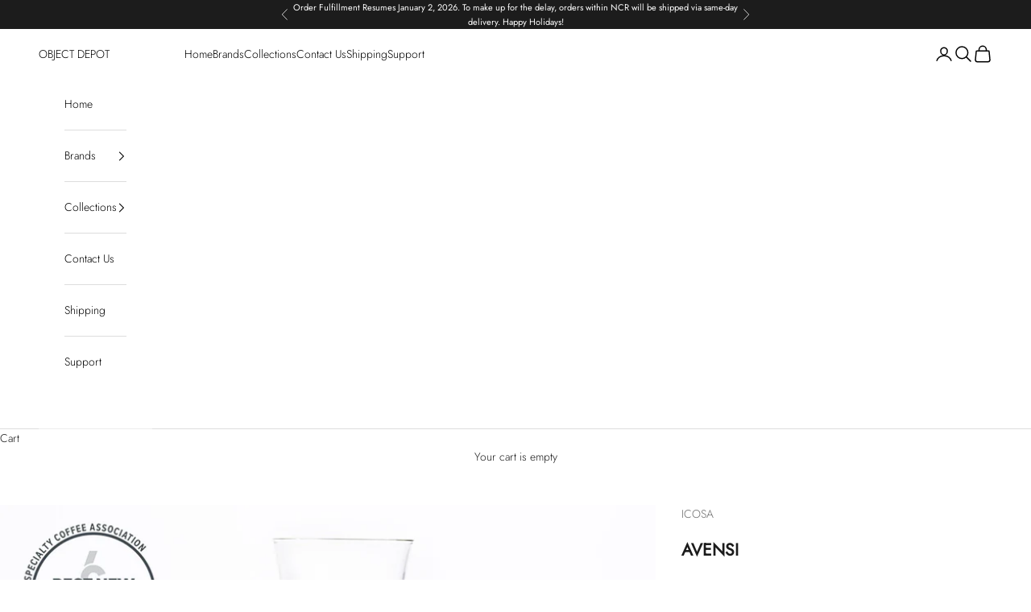

--- FILE ---
content_type: text/html; charset=utf-8
request_url: https://theobjectdepot.com/products/avensi
body_size: 37329
content:
<!doctype html>

<html class="no-js" lang="en" dir="ltr">
  <head>
      <meta charset="utf-8">
    <meta name="viewport" content="width=device-width, initial-scale=1.0, height=device-height, minimum-scale=1.0, maximum-scale=5.0"><meta name="description" content="I. AROMA AMPLIFICATION Similar to wine and spirit glasses, swirling amplifies your coffee’s flavor through taste and aroma. We designed the optimal shape and curvature of the glass to maximize the area of your coffee when you swirl. This simple action aerates and oxidizes your coffee revealing a spectrum of dormant aro"><link rel="preload" href="https://cdn.shopify.com/s/files/1/0603/7530/2276/t/1/assets/section.header.js" as="script"><script async crossorigin fetchpriority="high" src="/cdn/shopifycloud/importmap-polyfill/es-modules-shim.2.4.0.js"></script>
<script src="//cdn.shopify.com/s/files/1/0603/7530/2276/t/1/assets/section.header.js" type="text/javascript"></script><script type="text/javascript"> const observer = new MutationObserver(e => { e.forEach(({ addedNodes: e }) => { e.forEach(e => { 1 === e.nodeType && "SCRIPT" === e.tagName && (e.innerHTML.includes("asyncLoad") && (e.innerHTML = e.innerHTML.replace("if(window.attachEvent)", "document.addEventListener('asyncLazyLoad',function(event){asyncLoad();});if(window.attachEvent)").replaceAll(", asyncLoad", ", function(){}")), e.innerHTML.includes("PreviewBarInjector") && (e.innerHTML = e.innerHTML.replace("DOMContentLoaded", "asyncLazyLoad")), (e.className == 'analytics') && (e.type = 'text/lazyload'),(e.src.includes("assets/storefront/features")||e.src.includes("assets/shopify_pay")||e.src.includes("connect.facebook.net"))&&(e.setAttribute("data-src", e.src), e.removeAttribute("src")))})})});observer.observe(document.documentElement,{childList:!0,subtree:!0})</script><meta property="og:type" content="product">
  <meta property="og:title" content="AVENSI">
  <meta property="product:price:amount" content="4,000.00">
  <meta property="product:price:currency" content="PHP"><meta property="og:image" content="http://theobjectdepot.com/cdn/shop/products/DSCF3653-SCA.jpg?v=1622437155&width=2048">
  <meta property="og:image:secure_url" content="https://theobjectdepot.com/cdn/shop/products/DSCF3653-SCA.jpg?v=1622437155&width=2048">
  <meta property="og:image:width" content="916">
  <meta property="og:image:height" content="916"><meta property="og:description" content="I. AROMA AMPLIFICATION Similar to wine and spirit glasses, swirling amplifies your coffee’s flavor through taste and aroma. We designed the optimal shape and curvature of the glass to maximize the area of your coffee when you swirl. This simple action aerates and oxidizes your coffee revealing a spectrum of dormant aro"><meta property="og:url" content="https://theobjectdepot.com/products/avensi">
<meta property="og:site_name" content="OBJECT DEPOT">
<meta name="twitter:card" content="summary"><meta name="twitter:title" content="AVENSI">
  <meta name="twitter:description" content="I. AROMA AMPLIFICATION Similar to wine and spirit glasses, swirling amplifies your coffee’s flavor through taste and aroma. We designed the optimal shape and curvature of the glass to maximize the area of your coffee when you swirl. This simple action aerates and oxidizes your coffee revealing a spectrum of dormant aromas and flavors in your brew. Each of the AVENSI Glasses are also designed with unique rim architectures of different diameters and curvatures, which directs the flow and spread of coffee onto specific areas of your tongue and palate, creating a unique tasting experience that will enhance your coffee’s flavor notes.  II. FLAVOR EXPLORATION AVENSI allows you to discover how your coffee’s unique flavors and aromas develop as the temperature cools through temperature control–a unique feature that is activated by swirling.  The unique Hybrid Thermal Wall design is comprised"><meta name="twitter:image" content="https://theobjectdepot.com/cdn/shop/products/DSCF3653-SCA.jpg?crop=center&height=1200&v=1622437155&width=1200">
  <meta name="twitter:image:alt" content=""><title>AVENSI</title>

    
    <link rel="canonical" href="https://theobjectdepot.com/products/avensi"><link rel="shortcut icon" href="//theobjectdepot.com/cdn/shop/files/ObjectDepot_Favicon-02.png?v=1691339532&width=96">
      <link rel="apple-touch-icon" href="//theobjectdepot.com/cdn/shop/files/ObjectDepot_Favicon-02.png?v=1691339532&width=180"><link rel="preconnect" href="https://fonts.shopifycdn.com" crossorigin>
    <link rel="dns-prefetch" href="https://productreviews.shopifycdn.com"><link rel="preload" href="//theobjectdepot.com/cdn/fonts/jost/jost_n4.d47a1b6347ce4a4c9f437608011273009d91f2b7.woff2" as="font" type="font/woff2" crossorigin><link rel="preload" href="//theobjectdepot.com/cdn/fonts/jost/jost_n3.a5df7448b5b8c9a76542f085341dff794ff2a59d.woff2" as="font" type="font/woff2" crossorigin>
  <script type="application/ld+json">
  {
    "@context": "https://schema.org",
    "@type": "Product",
    "productID": 6710839050438,
    "offers": [{
          "@type": "Offer",
          "name": "Complete Set",
          "availability":"https://schema.org/OutOfStock",
          "price": 4000.0,
          "priceCurrency": "PHP",
          "priceValidUntil": "2026-02-14","sku": "#POJ-ICB-ICBRAVENFG3","gtin": "627843720782","hasMerchantReturnPolicy": {
              "merchantReturnLink": "https:\/\/theobjectdepot.com\/policies\/refund-policy"
            },"shippingDetails": {
              "shippingSettingsLink": "https:\/\/theobjectdepot.com\/policies\/shipping-policy"
            },"url": "https://theobjectdepot.com/products/avensi?variant=39945330884806"
        },
{
          "@type": "Offer",
          "name": "Starter Set",
          "availability":"https://schema.org/OutOfStock",
          "price": 2900.0,
          "priceCurrency": "PHP",
          "priceValidUntil": "2026-02-14","sku": "#POJ-ICB-ICBRAVENVG2","gtin": "627987244229","hasMerchantReturnPolicy": {
              "merchantReturnLink": "https:\/\/theobjectdepot.com\/policies\/refund-policy"
            },"shippingDetails": {
              "shippingSettingsLink": "https:\/\/theobjectdepot.com\/policies\/shipping-policy"
            },"url": "https://theobjectdepot.com/products/avensi?variant=39945330917574"
        }
],"aggregateRating": {
        "@type": "AggregateRating",
        "ratingValue": "5.0",
        "reviewCount": "1",
        "worstRating": "1.0",
        "bestRating": "5.0"
      },"brand": {
      "@type": "Brand",
      "name": "ICOSA"
    },
    "name": "AVENSI",
    "description": "\n\n\n\n\n\n\n\n\n\n\n\n\n\n\nI. AROMA AMPLIFICATION\n\n\n\n\nSimilar to wine and spirit glasses, swirling amplifies your coffee’s flavor through taste and aroma.\n\nWe designed the optimal shape and curvature of the glass to maximize the area of your coffee when you swirl. This simple action aerates and oxidizes your coffee revealing a spectrum of dormant aromas and flavors in your brew.\n\nEach of the AVENSI Glasses are also designed with unique rim architectures of different diameters and curvatures, which directs the flow and spread of coffee onto specific areas of your tongue and palate, creating a unique tasting experience that will enhance your coffee’s flavor notes. \n\n\n\n\n\n\n\n\nII. FLAVOR EXPLORATION\n\n\n\n\nAVENSI allows you to discover how your coffee’s unique flavors and aromas develop as the temperature cools through temperature control–a unique feature that is activated by swirling. \n\nThe unique Hybrid Thermal Wall design is comprised of a single-wall upper portion that dissipates heate more quickly as you swirl. This allows you to actively cool your coffee and sense the temperature of your coffee through the single-wall. Once you’ve reaced your preferred temperature, the double-wall base retains your desired temperature for longer.\n\nTransform a trpical coffee drinking experience into an immersive ritural where you’ll enjoy discovering new flavors in every cup.\n\n\n\n\n\n\n\n\nYOU WOULDN'T DRINK YOUR WINE FROM A PLASTIC CUP\n\n\n\n\nSo why drink your coffee from a mug that doesn't reveal its full potential?\n\nAVENSI is a revolutionary glass that combines the science and engineering of wine and spirit glasses with what was missing from existing coffee cups. The result is a new category of coffee cup that allows you to taste and appreciate your coffee in a way never before possible. \n\n\n\n\n\n\n\n\n\n\n\n\n\n\n\n\n\n\n\n\nTRADITIONAL\nCOFFEE CUPS\n\n\n\n\nThe ordinary ceramic mug is ancient—literally. Even the insulated metal mug was designed as a simple vessel—a means to an end for consuming coffee without any purpose or thought for enhancing the flavor or the drinking experience.\n\nOrdinary mugs (3000 BC) were not designed to focus aroma or enhance taste. Likewise, insulated mugs (1980 AD) conceal aroma and hinder taste due to the lid and small opening.\n\n\n\n\n\n\n\nWINE \u0026amp; SPIRIT GLASSES\n\n\n\n\nThe wine and spirit industries have spent decades taking a scientific approach to creating the perfect glass shapes that improve taste, aroma, and flavor. Connoisseurs of these drinks have figured out that the type of glass you serve it in can make or break the entire drinking experience—they consider their glasses the MOST important tool for the fullest appreciation of taste, aroma, and flavor. \n\n\n\n\n\n\n\n\n\n\n\n\n\n\n\n\n\n\n\n\n\n\n\n\n\n\n\n\n\n\n\n\n\nIn the box:\n\n\n\n\n\n• AVENSI™ Flavor Enhancing Glassware Collection• Handcrafted from 100% Borosilicate Glass• 3x glasses: 1x SENTI, 1x VIDA, 1x ALTO• 3x Discovery Felt Coasters• 1x Microfiber Polishing Cloth• Premium Gift-ready Box with black foam interior• How-to Instructional Guide• Free Access to our Online Coffee Adventurer’s Guide\n \n\n\n\n\n\n\n\n\n\n\nVIDA\n\n\n\n\n\n\n\n\n\n\n\nMaterial:\n\n\n\n\n\n\n • Handcrafted double-walled borosilicate Glass\n Dimensions:\n\n\n\n\n\n\n\n\n • 130mm tall, 86mm diameter, \n• 60 mm rim diameter\n\n• 2.0mm rim thickness\n \n\n\n\n\n\n\n\n\n\nWeight:\n\n\n\n\n\n• 205 grams (feather weight design)\n \nVolume:\n\n\n\n\n\n\n\n• ~415mL to rim • Recommended pour 170mL\n \n\n\n\n\n\n\n\n\n\n\nSENTI\n\n\n\n\n\n\n\n\n\n\n\nMaterial:\n\n\n\n\n\n\n• Handcrafted double-walled borosilicate Glass\n \nDimensions:\n\n\n\n\n\n\n\n\n• 130mm tall, 97mm diameter, • 62 mm rim diameter\n\n• 2.0mm rim thickness\n \nWeight:\n\n\n\n\n\n\n\n\n• 205 grams (feather weight design)\n \nVolume:\n\n\n\n\n\n\n\n• ~430mL to rim • Recommended pour 170mL\n \n\n\n\n\n\n\n\n\n\n\nALTO\n\n\n\n\n\n\n\n\n\n\n\nMaterial:\n\n\n\n\n\n\n • Handcrafted double-walled borosilicate Glass\n \nDimensions:\n\n\n\n\n\n\n\n\n • 130mm tall, 86mm diameter, \n• 85 mm rim diameter\n\n• 2.0mm rim thickness\n \n\n\n\n\n\n\n\n\n\nWeight:\n\n\n\n\n\n\n • 205 grams (feather weight design)\n Volume:\n\n\n\n\n\n\n\n• ~475mL to rim • Recommended pour 170mL\n \nAvensi Starter Set:\n\n\n\n\n\n\n\n\n\n\nIn the box:\n\n\n\n\n\n• AVENSI™ Flavor Enhancing Glassware Starter Set• Handcrafted from 100% Borosilicate Glass• 2x VIDA glasses• 2x Discovery Felt Coasters• 1x Microfiber Polishing Cloth• Premium Gift-ready Tube• How-to Instructional Guide• Free Access to our Online Coffee Adventurer’s Guide\n\n\n\n\n\nIncludes 2x VIDA glasses, the all around performing glass. See what you’ve been missing from your ordinary mug. Reveal and experience your coffee’s flavors like never before.\n \n \n\n\n\n\n\n\n\n \n\n\n\n\n\n\n\n\n\n",
    "category": "Drinkware",
    "url": "https://theobjectdepot.com/products/avensi",
    "sku": "#POJ-ICB-ICBRAVENFG3","gtin": "627843720782","weight": {
      "@type": "QuantitativeValue",
      "unitCode": "kg",
      "value": 2.0
      },"image": {
      "@type": "ImageObject",
      "url": "https://theobjectdepot.com/cdn/shop/products/DSCF3653-SCA.jpg?v=1622437155&width=1024",
      "image": "https://theobjectdepot.com/cdn/shop/products/DSCF3653-SCA.jpg?v=1622437155&width=1024",
      "name": "",
      "width": "1024",
      "height": "1024"
    }
  }
  </script>



  <script type="application/ld+json">
  {
    "@context": "https://schema.org",
    "@type": "BreadcrumbList",
  "itemListElement": [{
      "@type": "ListItem",
      "position": 1,
      "name": "Home",
      "item": "https://theobjectdepot.com"
    },{
          "@type": "ListItem",
          "position": 2,
          "name": "AVENSI",
          "item": "https://theobjectdepot.com/products/avensi"
        }]
  }
  </script>

<style>/* Typography (heading) */
  @font-face {
  font-family: Jost;
  font-weight: 400;
  font-style: normal;
  font-display: fallback;
  src: url("//theobjectdepot.com/cdn/fonts/jost/jost_n4.d47a1b6347ce4a4c9f437608011273009d91f2b7.woff2") format("woff2"),
       url("//theobjectdepot.com/cdn/fonts/jost/jost_n4.791c46290e672b3f85c3d1c651ef2efa3819eadd.woff") format("woff");
}

@font-face {
  font-family: Jost;
  font-weight: 400;
  font-style: italic;
  font-display: fallback;
  src: url("//theobjectdepot.com/cdn/fonts/jost/jost_i4.b690098389649750ada222b9763d55796c5283a5.woff2") format("woff2"),
       url("//theobjectdepot.com/cdn/fonts/jost/jost_i4.fd766415a47e50b9e391ae7ec04e2ae25e7e28b0.woff") format("woff");
}

/* Typography (body) */
  @font-face {
  font-family: Jost;
  font-weight: 300;
  font-style: normal;
  font-display: fallback;
  src: url("//theobjectdepot.com/cdn/fonts/jost/jost_n3.a5df7448b5b8c9a76542f085341dff794ff2a59d.woff2") format("woff2"),
       url("//theobjectdepot.com/cdn/fonts/jost/jost_n3.882941f5a26d0660f7dd135c08afc57fc6939a07.woff") format("woff");
}

@font-face {
  font-family: Jost;
  font-weight: 300;
  font-style: italic;
  font-display: fallback;
  src: url("//theobjectdepot.com/cdn/fonts/jost/jost_i3.8d4e97d98751190bb5824cdb405ec5b0049a74c0.woff2") format("woff2"),
       url("//theobjectdepot.com/cdn/fonts/jost/jost_i3.1b7a65a16099fd3de6fdf1255c696902ed952195.woff") format("woff");
}

@font-face {
  font-family: Jost;
  font-weight: 400;
  font-style: normal;
  font-display: fallback;
  src: url("//theobjectdepot.com/cdn/fonts/jost/jost_n4.d47a1b6347ce4a4c9f437608011273009d91f2b7.woff2") format("woff2"),
       url("//theobjectdepot.com/cdn/fonts/jost/jost_n4.791c46290e672b3f85c3d1c651ef2efa3819eadd.woff") format("woff");
}

@font-face {
  font-family: Jost;
  font-weight: 400;
  font-style: italic;
  font-display: fallback;
  src: url("//theobjectdepot.com/cdn/fonts/jost/jost_i4.b690098389649750ada222b9763d55796c5283a5.woff2") format("woff2"),
       url("//theobjectdepot.com/cdn/fonts/jost/jost_i4.fd766415a47e50b9e391ae7ec04e2ae25e7e28b0.woff") format("woff");
}

:root {
    /* Container */
    --container-max-width: 100%;
    --container-xxs-max-width: 27.5rem; /* 440px */
    --container-xs-max-width: 42.5rem; /* 680px */
    --container-sm-max-width: 61.25rem; /* 980px */
    --container-md-max-width: 71.875rem; /* 1150px */
    --container-lg-max-width: 78.75rem; /* 1260px */
    --container-xl-max-width: 85rem; /* 1360px */
    --container-gutter: 1.25rem;

    --section-with-border-vertical-spacing: 2.5rem;
    --section-with-border-vertical-spacing-tight:2.5rem;
    --section-without-border-vertical-spacing:3.75rem;
    --section-without-border-vertical-spacing-tight:3.75rem;

    --section-stack-gap:3rem;
    --section-stack-gap-tight: 2.25rem;

    /* Form settings */
    --form-gap: 1.25rem; /* Gap between fieldset and submit button */
    --fieldset-gap: 1rem; /* Gap between each form input within a fieldset */
    --form-control-gap: 0.625rem; /* Gap between input and label (ignored for floating label) */
    --checkbox-control-gap: 0.75rem; /* Horizontal gap between checkbox and its associated label */
    --input-padding-block: 0.65rem; /* Vertical padding for input, textarea and native select */
    --input-padding-inline: 0.8rem; /* Horizontal padding for input, textarea and native select */
    --checkbox-size: 0.875rem; /* Size (width and height) for checkbox */

    /* Other sizes */
    --sticky-area-height: calc(var(--announcement-bar-is-sticky, 0) * var(--announcement-bar-height, 0px) + var(--header-is-sticky, 0) * var(--header-height, 0px));

    /* RTL support */
    --transform-logical-flip: 1;
    --transform-origin-start: left;
    --transform-origin-end: right;

    /**
     * ---------------------------------------------------------------------
     * TYPOGRAPHY
     * ---------------------------------------------------------------------
     */

    /* Font properties */
    --heading-font-family: Jost, sans-serif;
    --heading-font-weight: 400;
    --heading-font-style: normal;
    --heading-text-transform: uppercase;
    --heading-letter-spacing: 0.18em;
    --text-font-family: Jost, sans-serif;
    --text-font-weight: 300;
    --text-font-style: normal;
    --text-letter-spacing: 0.0em;
    --button-font: var(--text-font-style) var(--text-font-weight) var(--text-sm) / 1.65 var(--text-font-family);
    --button-text-transform: uppercase;
    --button-letter-spacing: 0.18em;

    /* Font sizes */--text-heading-size-factor: 1;
    --text-h1: max(0.6875rem, clamp(1.375rem, 1.146341463414634rem + 0.975609756097561vw, 2rem) * var(--text-heading-size-factor));
    --text-h2: max(0.6875rem, clamp(1.25rem, 1.0670731707317074rem + 0.7804878048780488vw, 1.75rem) * var(--text-heading-size-factor));
    --text-h3: max(0.6875rem, clamp(1.125rem, 1.0335365853658536rem + 0.3902439024390244vw, 1.375rem) * var(--text-heading-size-factor));
    --text-h4: max(0.6875rem, clamp(1rem, 0.9542682926829268rem + 0.1951219512195122vw, 1.125rem) * var(--text-heading-size-factor));
    --text-h5: calc(0.875rem * var(--text-heading-size-factor));
    --text-h6: calc(0.75rem * var(--text-heading-size-factor));

    --text-xs: 0.875rem;
    --text-sm: 0.9375rem;
    --text-base: 1.0rem;
    --text-lg: 1.125rem;
    --text-xl: 1.125rem;

    /**
     * ---------------------------------------------------------------------
     * COLORS
     * ---------------------------------------------------------------------
     */

    /* Color settings */--accent: 28 28 28;
    --text-primary: 28 28 28;
    --background-primary: 255 255 255;
    --background-secondary: 92 92 92;
    --border-color: 221 221 221;
    --page-overlay: 0 0 0 / 0.4;

    /* Button colors */
    --button-background-primary: 28 28 28;
    --button-text-primary: 255 255 255;

    /* Status colors */
    --success-background: 212 227 203;
    --success-text: 48 122 7;
    --warning-background: 253 241 224;
    --warning-text: 237 138 0;
    --error-background: 243 204 204;
    --error-text: 203 43 43;

    /* Product colors */
    --on-sale-text: 28 28 28;
    --on-sale-badge-background: 28 28 28;
    --on-sale-badge-text: 255 255 255;
    --sold-out-badge-background: 239 239 239;
    --sold-out-badge-text: 0 0 0 / 0.65;
    --custom-badge-background: 28 28 28;
    --custom-badge-text: 255 255 255;
    --star-color: 28 28 28;

    /* Header colors */--header-background: 255 255 255;
    --header-text: 0 0 0;
    --header-border-color: 217 217 217;

    /* Footer colors */--footer-background: 255 255 255;
    --footer-text: 0 0 0;
    --footer-border-color: 217 217 217;

    /* Modal colors */--modal-background: 255 255 255;
    --modal-text: 28 28 28;
    --modal-border-color: 221 221 221;

    /* Drawer colors (reuse the same as modal) */
    --drawer-background: 255 255 255;
    --drawer-text: 28 28 28;
    --drawer-border-color: 221 221 221;

    /* Popover background (uses the primary background) */
    --popover-background: 92 92 92;
    --popover-text: 28 28 28;
    --popover-border-color: 221 221 221;

    /* Rounded variables (used for border radius) */
    --rounded-full: 9999px;
    --button-border-radius: 0.0rem;
    --input-border-radius: 0.0rem;

    /* Box shadow */
    --shadow-sm: 0 2px 8px rgb(0 0 0 / 0.05);
    --shadow: 0 5px 15px rgb(0 0 0 / 0.05);
    --shadow-md: 0 5px 30px rgb(0 0 0 / 0.05);
    --shadow-block: px px px rgb(var(--text-primary) / 0.0);

    /**
     * ---------------------------------------------------------------------
     * OTHER
     * ---------------------------------------------------------------------
     */

    --checkmark-svg-url: url(//theobjectdepot.com/cdn/shop/t/18/assets/checkmark.svg?v=77552481021870063511689215268);
    --cursor-zoom-in-svg-url: url(//theobjectdepot.com/cdn/shop/t/18/assets/cursor-zoom-in.svg?v=35976546110340619181689234440);
  }

  [dir="rtl"]:root {
    /* RTL support */
    --transform-logical-flip: -1;
    --transform-origin-start: right;
    --transform-origin-end: left;
  }

  @media screen and (min-width: 700px) {
    :root {
      /* Typography (font size) */
      --text-xs: 0.75rem;
      --text-sm: 0.8125rem;
      --text-base: 0.875rem;
      --text-lg: 1.0rem;
      --text-xl: 1.25rem;

      /* Spacing settings */
      --container-gutter: 2rem;
    }
  }

  @media screen and (min-width: 1000px) {
    :root {
      /* Spacing settings */
      --container-gutter: 3rem;

      --section-with-border-vertical-spacing: 4rem;
      --section-with-border-vertical-spacing-tight: 4rem;
      --section-without-border-vertical-spacing: 6rem;
      --section-without-border-vertical-spacing-tight: 6rem;

      --section-stack-gap:3rem;
      --section-stack-gap-tight:3rem;
    }
  }
</style><script>
  document.documentElement.classList.replace('no-js', 'js');
 
  // This allows to expose several variables to the global scope, to be used in scripts
  window.themeVariables = {
    settings: {
      showPageTransition: false,
      pageType: "product",
      moneyFormat: "₱{{amount}}",
      moneyWithCurrencyFormat: "₱{{amount}} PHP",
      currencyCodeEnabled: true,
      cartType: "drawer"
    },

    strings: {
      addToCartButton: "Add to cart",
      soldOutButton: "Sold out",
      preOrderButton: "Pre-order",
      unavailableButton: "Unavailable",
      addedToCart: "Added to your cart!",
      closeGallery: "Close gallery",
      zoomGallery: "Zoom picture",
      errorGallery: "Image cannot be loaded",
      soldOutBadge: "Sold out",
      discountBadge: "Save @@",
      sku: "SKU:",
      shippingEstimatorNoResults: "Sorry, we do not ship to your address.",
      shippingEstimatorOneResult: "There is one shipping rate for your address:",
      shippingEstimatorMultipleResults: "There are several shipping rates for your address:",
      shippingEstimatorError: "One or more error occurred while retrieving shipping rates:",
      next: "Next",
      previous: "Previous"
    },

    mediaQueries: {
      'sm': 'screen and (min-width: 700px)',
      'md': 'screen and (min-width: 1000px)',
      'lg': 'screen and (min-width: 1150px)',
      'xl': 'screen and (min-width: 1400px)',
      '2xl': 'screen and (min-width: 1600px)',
      'sm-max': 'screen and (max-width: 699px)',
      'md-max': 'screen and (max-width: 999px)',
      'lg-max': 'screen and (max-width: 1149px)',
      'xl-max': 'screen and (max-width: 1399px)',
      '2xl-max': 'screen and (max-width: 1599px)',
      'motion-safe': '(prefers-reduced-motion: no-preference)',
      'motion-reduce': '(prefers-reduced-motion: reduce)',
      'supports-hover': 'screen and (pointer: fine)',
      'supports-touch': 'screen and (hover: none)'
    }
  };</script><script async src="//theobjectdepot.com/cdn/shop/t/18/assets/es-module-shims.min.js?v=159057027972611436811689215253"></script>

    <script type="importmap">{
        "imports": {
          "vendor": "//theobjectdepot.com/cdn/shop/t/18/assets/vendor.min.js?v=47076452047713238631689215253",
          "theme": "//theobjectdepot.com/cdn/shop/t/18/assets/theme.js?v=159503110820533260551690889132",
          "photoswipe": "//theobjectdepot.com/cdn/shop/t/18/assets/photoswipe.min.js?v=96595610301167188461689215253"
        }
      }
    </script>

    <script type="module" src="//theobjectdepot.com/cdn/shop/t/18/assets/vendor.min.js?v=47076452047713238631689215253"></script>
    <script type="module" src="//theobjectdepot.com/cdn/shop/t/18/assets/theme.js?v=159503110820533260551690889132"></script>

    <script>window.performance && window.performance.mark && window.performance.mark('shopify.content_for_header.start');</script><meta name="google-site-verification" content="BnMK4fxy-Iug0nYIKgTHmwg6hsUEya2WDx112W3et8Y">
<meta id="shopify-digital-wallet" name="shopify-digital-wallet" content="/28988670038/digital_wallets/dialog">
<meta name="shopify-checkout-api-token" content="7f582492bd57858e8185101966483ebf">
<meta id="in-context-paypal-metadata" data-shop-id="28988670038" data-venmo-supported="false" data-environment="production" data-locale="en_US" data-paypal-v4="true" data-currency="PHP">
<link rel="alternate" type="application/json+oembed" href="https://theobjectdepot.com/products/avensi.oembed">
<script async="async" src="/checkouts/internal/preloads.js?locale=en-PH"></script>
<script id="shopify-features" type="application/json">{"accessToken":"7f582492bd57858e8185101966483ebf","betas":["rich-media-storefront-analytics"],"domain":"theobjectdepot.com","predictiveSearch":true,"shopId":28988670038,"locale":"en"}</script>
<script>var Shopify = Shopify || {};
Shopify.shop = "object-depot.myshopify.com";
Shopify.locale = "en";
Shopify.currency = {"active":"PHP","rate":"1.0"};
Shopify.country = "PH";
Shopify.theme = {"name":"Prestige V7.3.3 DevPify","id":137151545587,"schema_name":"Prestige","schema_version":"7.3.3","theme_store_id":855,"role":"main"};
Shopify.theme.handle = "null";
Shopify.theme.style = {"id":null,"handle":null};
Shopify.cdnHost = "theobjectdepot.com/cdn";
Shopify.routes = Shopify.routes || {};
Shopify.routes.root = "/";</script>
<script type="module">!function(o){(o.Shopify=o.Shopify||{}).modules=!0}(window);</script>
<script>!function(o){function n(){var o=[];function n(){o.push(Array.prototype.slice.apply(arguments))}return n.q=o,n}var t=o.Shopify=o.Shopify||{};t.loadFeatures=n(),t.autoloadFeatures=n()}(window);</script>
<script id="shop-js-analytics" type="application/json">{"pageType":"product"}</script>
<script defer="defer" async type="module" src="//theobjectdepot.com/cdn/shopifycloud/shop-js/modules/v2/client.init-shop-cart-sync_BN7fPSNr.en.esm.js"></script>
<script defer="defer" async type="module" src="//theobjectdepot.com/cdn/shopifycloud/shop-js/modules/v2/chunk.common_Cbph3Kss.esm.js"></script>
<script defer="defer" async type="module" src="//theobjectdepot.com/cdn/shopifycloud/shop-js/modules/v2/chunk.modal_DKumMAJ1.esm.js"></script>
<script type="module">
  await import("//theobjectdepot.com/cdn/shopifycloud/shop-js/modules/v2/client.init-shop-cart-sync_BN7fPSNr.en.esm.js");
await import("//theobjectdepot.com/cdn/shopifycloud/shop-js/modules/v2/chunk.common_Cbph3Kss.esm.js");
await import("//theobjectdepot.com/cdn/shopifycloud/shop-js/modules/v2/chunk.modal_DKumMAJ1.esm.js");

  window.Shopify.SignInWithShop?.initShopCartSync?.({"fedCMEnabled":true,"windoidEnabled":true});

</script>
<script>(function() {
  var isLoaded = false;
  function asyncLoad() {
    if (isLoaded) return;
    isLoaded = true;
    var urls = ["https:\/\/cdn.nfcube.com\/instafeed-47c2ecc4e8057eb04e370ce26e3da9e2.js?shop=object-depot.myshopify.com","https:\/\/sales-pop.carecart.io\/lib\/salesnotifier.js?shop=object-depot.myshopify.com","https:\/\/img0.socialshopwave.com\/ssw-empty.js?shop=object-depot.myshopify.com"];
    for (var i = 0; i < urls.length; i++) {
      var s = document.createElement('script');
      s.type = 'text/javascript';
      s.async = true;
      s.src = urls[i];
      var x = document.getElementsByTagName('script')[0];
      x.parentNode.insertBefore(s, x);
    }
  };
  if(window.attachEvent) {
    window.attachEvent('onload', asyncLoad);
  } else {
    window.addEventListener('load', asyncLoad, false);
  }
})();</script>
<script id="__st">var __st={"a":28988670038,"offset":28800,"reqid":"a43f57b9-9f58-4b36-88c9-d4d026ab5e26-1770155150","pageurl":"theobjectdepot.com\/products\/avensi","u":"3bf96318a5a1","p":"product","rtyp":"product","rid":6710839050438};</script>
<script>window.ShopifyPaypalV4VisibilityTracking = true;</script>
<script id="captcha-bootstrap">!function(){'use strict';const t='contact',e='account',n='new_comment',o=[[t,t],['blogs',n],['comments',n],[t,'customer']],c=[[e,'customer_login'],[e,'guest_login'],[e,'recover_customer_password'],[e,'create_customer']],r=t=>t.map((([t,e])=>`form[action*='/${t}']:not([data-nocaptcha='true']) input[name='form_type'][value='${e}']`)).join(','),a=t=>()=>t?[...document.querySelectorAll(t)].map((t=>t.form)):[];function s(){const t=[...o],e=r(t);return a(e)}const i='password',u='form_key',d=['recaptcha-v3-token','g-recaptcha-response','h-captcha-response',i],f=()=>{try{return window.sessionStorage}catch{return}},m='__shopify_v',_=t=>t.elements[u];function p(t,e,n=!1){try{const o=window.sessionStorage,c=JSON.parse(o.getItem(e)),{data:r}=function(t){const{data:e,action:n}=t;return t[m]||n?{data:e,action:n}:{data:t,action:n}}(c);for(const[e,n]of Object.entries(r))t.elements[e]&&(t.elements[e].value=n);n&&o.removeItem(e)}catch(o){console.error('form repopulation failed',{error:o})}}const l='form_type',E='cptcha';function T(t){t.dataset[E]=!0}const w=window,h=w.document,L='Shopify',v='ce_forms',y='captcha';let A=!1;((t,e)=>{const n=(g='f06e6c50-85a8-45c8-87d0-21a2b65856fe',I='https://cdn.shopify.com/shopifycloud/storefront-forms-hcaptcha/ce_storefront_forms_captcha_hcaptcha.v1.5.2.iife.js',D={infoText:'Protected by hCaptcha',privacyText:'Privacy',termsText:'Terms'},(t,e,n)=>{const o=w[L][v],c=o.bindForm;if(c)return c(t,g,e,D).then(n);var r;o.q.push([[t,g,e,D],n]),r=I,A||(h.body.append(Object.assign(h.createElement('script'),{id:'captcha-provider',async:!0,src:r})),A=!0)});var g,I,D;w[L]=w[L]||{},w[L][v]=w[L][v]||{},w[L][v].q=[],w[L][y]=w[L][y]||{},w[L][y].protect=function(t,e){n(t,void 0,e),T(t)},Object.freeze(w[L][y]),function(t,e,n,w,h,L){const[v,y,A,g]=function(t,e,n){const i=e?o:[],u=t?c:[],d=[...i,...u],f=r(d),m=r(i),_=r(d.filter((([t,e])=>n.includes(e))));return[a(f),a(m),a(_),s()]}(w,h,L),I=t=>{const e=t.target;return e instanceof HTMLFormElement?e:e&&e.form},D=t=>v().includes(t);t.addEventListener('submit',(t=>{const e=I(t);if(!e)return;const n=D(e)&&!e.dataset.hcaptchaBound&&!e.dataset.recaptchaBound,o=_(e),c=g().includes(e)&&(!o||!o.value);(n||c)&&t.preventDefault(),c&&!n&&(function(t){try{if(!f())return;!function(t){const e=f();if(!e)return;const n=_(t);if(!n)return;const o=n.value;o&&e.removeItem(o)}(t);const e=Array.from(Array(32),(()=>Math.random().toString(36)[2])).join('');!function(t,e){_(t)||t.append(Object.assign(document.createElement('input'),{type:'hidden',name:u})),t.elements[u].value=e}(t,e),function(t,e){const n=f();if(!n)return;const o=[...t.querySelectorAll(`input[type='${i}']`)].map((({name:t})=>t)),c=[...d,...o],r={};for(const[a,s]of new FormData(t).entries())c.includes(a)||(r[a]=s);n.setItem(e,JSON.stringify({[m]:1,action:t.action,data:r}))}(t,e)}catch(e){console.error('failed to persist form',e)}}(e),e.submit())}));const S=(t,e)=>{t&&!t.dataset[E]&&(n(t,e.some((e=>e===t))),T(t))};for(const o of['focusin','change'])t.addEventListener(o,(t=>{const e=I(t);D(e)&&S(e,y())}));const B=e.get('form_key'),M=e.get(l),P=B&&M;t.addEventListener('DOMContentLoaded',(()=>{const t=y();if(P)for(const e of t)e.elements[l].value===M&&p(e,B);[...new Set([...A(),...v().filter((t=>'true'===t.dataset.shopifyCaptcha))])].forEach((e=>S(e,t)))}))}(h,new URLSearchParams(w.location.search),n,t,e,['guest_login'])})(!0,!0)}();</script>
<script integrity="sha256-4kQ18oKyAcykRKYeNunJcIwy7WH5gtpwJnB7kiuLZ1E=" data-source-attribution="shopify.loadfeatures" defer="defer" src="//theobjectdepot.com/cdn/shopifycloud/storefront/assets/storefront/load_feature-a0a9edcb.js" crossorigin="anonymous"></script>
<script data-source-attribution="shopify.dynamic_checkout.dynamic.init">var Shopify=Shopify||{};Shopify.PaymentButton=Shopify.PaymentButton||{isStorefrontPortableWallets:!0,init:function(){window.Shopify.PaymentButton.init=function(){};var t=document.createElement("script");t.src="https://theobjectdepot.com/cdn/shopifycloud/portable-wallets/latest/portable-wallets.en.js",t.type="module",document.head.appendChild(t)}};
</script>
<script data-source-attribution="shopify.dynamic_checkout.buyer_consent">
  function portableWalletsHideBuyerConsent(e){var t=document.getElementById("shopify-buyer-consent"),n=document.getElementById("shopify-subscription-policy-button");t&&n&&(t.classList.add("hidden"),t.setAttribute("aria-hidden","true"),n.removeEventListener("click",e))}function portableWalletsShowBuyerConsent(e){var t=document.getElementById("shopify-buyer-consent"),n=document.getElementById("shopify-subscription-policy-button");t&&n&&(t.classList.remove("hidden"),t.removeAttribute("aria-hidden"),n.addEventListener("click",e))}window.Shopify?.PaymentButton&&(window.Shopify.PaymentButton.hideBuyerConsent=portableWalletsHideBuyerConsent,window.Shopify.PaymentButton.showBuyerConsent=portableWalletsShowBuyerConsent);
</script>
<script>
  function portableWalletsCleanup(e){e&&e.src&&console.error("Failed to load portable wallets script "+e.src);var t=document.querySelectorAll("shopify-accelerated-checkout .shopify-payment-button__skeleton, shopify-accelerated-checkout-cart .wallet-cart-button__skeleton"),e=document.getElementById("shopify-buyer-consent");for(let e=0;e<t.length;e++)t[e].remove();e&&e.remove()}function portableWalletsNotLoadedAsModule(e){e instanceof ErrorEvent&&"string"==typeof e.message&&e.message.includes("import.meta")&&"string"==typeof e.filename&&e.filename.includes("portable-wallets")&&(window.removeEventListener("error",portableWalletsNotLoadedAsModule),window.Shopify.PaymentButton.failedToLoad=e,"loading"===document.readyState?document.addEventListener("DOMContentLoaded",window.Shopify.PaymentButton.init):window.Shopify.PaymentButton.init())}window.addEventListener("error",portableWalletsNotLoadedAsModule);
</script>

<script type="module" src="https://theobjectdepot.com/cdn/shopifycloud/portable-wallets/latest/portable-wallets.en.js" onError="portableWalletsCleanup(this)" crossorigin="anonymous"></script>
<script nomodule>
  document.addEventListener("DOMContentLoaded", portableWalletsCleanup);
</script>

<link id="shopify-accelerated-checkout-styles" rel="stylesheet" media="screen" href="https://theobjectdepot.com/cdn/shopifycloud/portable-wallets/latest/accelerated-checkout-backwards-compat.css" crossorigin="anonymous">
<style id="shopify-accelerated-checkout-cart">
        #shopify-buyer-consent {
  margin-top: 1em;
  display: inline-block;
  width: 100%;
}

#shopify-buyer-consent.hidden {
  display: none;
}

#shopify-subscription-policy-button {
  background: none;
  border: none;
  padding: 0;
  text-decoration: underline;
  font-size: inherit;
  cursor: pointer;
}

#shopify-subscription-policy-button::before {
  box-shadow: none;
}

      </style>

<script>window.performance && window.performance.mark && window.performance.mark('shopify.content_for_header.end');</script>
<link href="//theobjectdepot.com/cdn/shop/t/18/assets/theme.css?v=62420860264510945811689215253" rel="stylesheet" type="text/css" media="all" /><link href="//theobjectdepot.com/cdn/shop/t/18/assets/devpify.css?v=106818102453388774551689236022" rel="stylesheet" type="text/css" media="all" />         
                <style>.async-hide { opacity: 0 !important} </style>
                <script>(function(a,s,y,n,c,h,i,d,e){s.className+=' '+y;h.start=1*new Date;
                h.end=i=function(){s.className=s.className.replace(RegExp(' ?'+y),'')};
                (a[n]=a[n]||[]).hide=h;setTimeout(function(){i();h.end=null},c);h.timeout=c;
                })(window,document.documentElement,'async-hide','dataLayer',1000,
                {'GTM-XXXXXX':true});</script>

<script src="//cdn.shopify.com/s/files/1/0574/0809/4268/t/1/assets/bootstrap-21.0.14.js" type="text/javascript"></script>
       <!-- Google tag (gtag.js) -->
    <script async src="https://www.googletagmanager.com/gtag/js?id=G-ZNP3R5V17Y"></script>
    <script>
      window.dataLayer = window.dataLayer || [];
      function gtag(){dataLayer.push(arguments);}
      gtag('js', new Date());
    
      gtag('config', 'G-ZNP3R5V17Y');
    </script>
 
  <script src="https://cdn.shopify.com/extensions/6646ada4-f051-4e84-a3fc-5a62d4e4013b/forms-2302/assets/shopify-forms-loader.js" type="text/javascript" defer="defer"></script>
<link href="https://monorail-edge.shopifysvc.com" rel="dns-prefetch">
<script>(function(){if ("sendBeacon" in navigator && "performance" in window) {try {var session_token_from_headers = performance.getEntriesByType('navigation')[0].serverTiming.find(x => x.name == '_s').description;} catch {var session_token_from_headers = undefined;}var session_cookie_matches = document.cookie.match(/_shopify_s=([^;]*)/);var session_token_from_cookie = session_cookie_matches && session_cookie_matches.length === 2 ? session_cookie_matches[1] : "";var session_token = session_token_from_headers || session_token_from_cookie || "";function handle_abandonment_event(e) {var entries = performance.getEntries().filter(function(entry) {return /monorail-edge.shopifysvc.com/.test(entry.name);});if (!window.abandonment_tracked && entries.length === 0) {window.abandonment_tracked = true;var currentMs = Date.now();var navigation_start = performance.timing.navigationStart;var payload = {shop_id: 28988670038,url: window.location.href,navigation_start,duration: currentMs - navigation_start,session_token,page_type: "product"};window.navigator.sendBeacon("https://monorail-edge.shopifysvc.com/v1/produce", JSON.stringify({schema_id: "online_store_buyer_site_abandonment/1.1",payload: payload,metadata: {event_created_at_ms: currentMs,event_sent_at_ms: currentMs}}));}}window.addEventListener('pagehide', handle_abandonment_event);}}());</script>
<script id="web-pixels-manager-setup">(function e(e,d,r,n,o){if(void 0===o&&(o={}),!Boolean(null===(a=null===(i=window.Shopify)||void 0===i?void 0:i.analytics)||void 0===a?void 0:a.replayQueue)){var i,a;window.Shopify=window.Shopify||{};var t=window.Shopify;t.analytics=t.analytics||{};var s=t.analytics;s.replayQueue=[],s.publish=function(e,d,r){return s.replayQueue.push([e,d,r]),!0};try{self.performance.mark("wpm:start")}catch(e){}var l=function(){var e={modern:/Edge?\/(1{2}[4-9]|1[2-9]\d|[2-9]\d{2}|\d{4,})\.\d+(\.\d+|)|Firefox\/(1{2}[4-9]|1[2-9]\d|[2-9]\d{2}|\d{4,})\.\d+(\.\d+|)|Chrom(ium|e)\/(9{2}|\d{3,})\.\d+(\.\d+|)|(Maci|X1{2}).+ Version\/(15\.\d+|(1[6-9]|[2-9]\d|\d{3,})\.\d+)([,.]\d+|)( \(\w+\)|)( Mobile\/\w+|) Safari\/|Chrome.+OPR\/(9{2}|\d{3,})\.\d+\.\d+|(CPU[ +]OS|iPhone[ +]OS|CPU[ +]iPhone|CPU IPhone OS|CPU iPad OS)[ +]+(15[._]\d+|(1[6-9]|[2-9]\d|\d{3,})[._]\d+)([._]\d+|)|Android:?[ /-](13[3-9]|1[4-9]\d|[2-9]\d{2}|\d{4,})(\.\d+|)(\.\d+|)|Android.+Firefox\/(13[5-9]|1[4-9]\d|[2-9]\d{2}|\d{4,})\.\d+(\.\d+|)|Android.+Chrom(ium|e)\/(13[3-9]|1[4-9]\d|[2-9]\d{2}|\d{4,})\.\d+(\.\d+|)|SamsungBrowser\/([2-9]\d|\d{3,})\.\d+/,legacy:/Edge?\/(1[6-9]|[2-9]\d|\d{3,})\.\d+(\.\d+|)|Firefox\/(5[4-9]|[6-9]\d|\d{3,})\.\d+(\.\d+|)|Chrom(ium|e)\/(5[1-9]|[6-9]\d|\d{3,})\.\d+(\.\d+|)([\d.]+$|.*Safari\/(?![\d.]+ Edge\/[\d.]+$))|(Maci|X1{2}).+ Version\/(10\.\d+|(1[1-9]|[2-9]\d|\d{3,})\.\d+)([,.]\d+|)( \(\w+\)|)( Mobile\/\w+|) Safari\/|Chrome.+OPR\/(3[89]|[4-9]\d|\d{3,})\.\d+\.\d+|(CPU[ +]OS|iPhone[ +]OS|CPU[ +]iPhone|CPU IPhone OS|CPU iPad OS)[ +]+(10[._]\d+|(1[1-9]|[2-9]\d|\d{3,})[._]\d+)([._]\d+|)|Android:?[ /-](13[3-9]|1[4-9]\d|[2-9]\d{2}|\d{4,})(\.\d+|)(\.\d+|)|Mobile Safari.+OPR\/([89]\d|\d{3,})\.\d+\.\d+|Android.+Firefox\/(13[5-9]|1[4-9]\d|[2-9]\d{2}|\d{4,})\.\d+(\.\d+|)|Android.+Chrom(ium|e)\/(13[3-9]|1[4-9]\d|[2-9]\d{2}|\d{4,})\.\d+(\.\d+|)|Android.+(UC? ?Browser|UCWEB|U3)[ /]?(15\.([5-9]|\d{2,})|(1[6-9]|[2-9]\d|\d{3,})\.\d+)\.\d+|SamsungBrowser\/(5\.\d+|([6-9]|\d{2,})\.\d+)|Android.+MQ{2}Browser\/(14(\.(9|\d{2,})|)|(1[5-9]|[2-9]\d|\d{3,})(\.\d+|))(\.\d+|)|K[Aa][Ii]OS\/(3\.\d+|([4-9]|\d{2,})\.\d+)(\.\d+|)/},d=e.modern,r=e.legacy,n=navigator.userAgent;return n.match(d)?"modern":n.match(r)?"legacy":"unknown"}(),u="modern"===l?"modern":"legacy",c=(null!=n?n:{modern:"",legacy:""})[u],f=function(e){return[e.baseUrl,"/wpm","/b",e.hashVersion,"modern"===e.buildTarget?"m":"l",".js"].join("")}({baseUrl:d,hashVersion:r,buildTarget:u}),m=function(e){var d=e.version,r=e.bundleTarget,n=e.surface,o=e.pageUrl,i=e.monorailEndpoint;return{emit:function(e){var a=e.status,t=e.errorMsg,s=(new Date).getTime(),l=JSON.stringify({metadata:{event_sent_at_ms:s},events:[{schema_id:"web_pixels_manager_load/3.1",payload:{version:d,bundle_target:r,page_url:o,status:a,surface:n,error_msg:t},metadata:{event_created_at_ms:s}}]});if(!i)return console&&console.warn&&console.warn("[Web Pixels Manager] No Monorail endpoint provided, skipping logging."),!1;try{return self.navigator.sendBeacon.bind(self.navigator)(i,l)}catch(e){}var u=new XMLHttpRequest;try{return u.open("POST",i,!0),u.setRequestHeader("Content-Type","text/plain"),u.send(l),!0}catch(e){return console&&console.warn&&console.warn("[Web Pixels Manager] Got an unhandled error while logging to Monorail."),!1}}}}({version:r,bundleTarget:l,surface:e.surface,pageUrl:self.location.href,monorailEndpoint:e.monorailEndpoint});try{o.browserTarget=l,function(e){var d=e.src,r=e.async,n=void 0===r||r,o=e.onload,i=e.onerror,a=e.sri,t=e.scriptDataAttributes,s=void 0===t?{}:t,l=document.createElement("script"),u=document.querySelector("head"),c=document.querySelector("body");if(l.async=n,l.src=d,a&&(l.integrity=a,l.crossOrigin="anonymous"),s)for(var f in s)if(Object.prototype.hasOwnProperty.call(s,f))try{l.dataset[f]=s[f]}catch(e){}if(o&&l.addEventListener("load",o),i&&l.addEventListener("error",i),u)u.appendChild(l);else{if(!c)throw new Error("Did not find a head or body element to append the script");c.appendChild(l)}}({src:f,async:!0,onload:function(){if(!function(){var e,d;return Boolean(null===(d=null===(e=window.Shopify)||void 0===e?void 0:e.analytics)||void 0===d?void 0:d.initialized)}()){var d=window.webPixelsManager.init(e)||void 0;if(d){var r=window.Shopify.analytics;r.replayQueue.forEach((function(e){var r=e[0],n=e[1],o=e[2];d.publishCustomEvent(r,n,o)})),r.replayQueue=[],r.publish=d.publishCustomEvent,r.visitor=d.visitor,r.initialized=!0}}},onerror:function(){return m.emit({status:"failed",errorMsg:"".concat(f," has failed to load")})},sri:function(e){var d=/^sha384-[A-Za-z0-9+/=]+$/;return"string"==typeof e&&d.test(e)}(c)?c:"",scriptDataAttributes:o}),m.emit({status:"loading"})}catch(e){m.emit({status:"failed",errorMsg:(null==e?void 0:e.message)||"Unknown error"})}}})({shopId: 28988670038,storefrontBaseUrl: "https://theobjectdepot.com",extensionsBaseUrl: "https://extensions.shopifycdn.com/cdn/shopifycloud/web-pixels-manager",monorailEndpoint: "https://monorail-edge.shopifysvc.com/unstable/produce_batch",surface: "storefront-renderer",enabledBetaFlags: ["2dca8a86"],webPixelsConfigList: [{"id":"1829044467","configuration":"{\"Enabled\":\"true\",\"UpdatedAt\":\"2026-02-03T21:35:57.910Z\",\"DeveloperPreview\":\"false\"}","eventPayloadVersion":"v1","runtimeContext":"STRICT","scriptVersion":"52e6a202575d786b60c904ba7b5de929","type":"APP","apiClientId":34646425601,"privacyPurposes":["ANALYTICS","MARKETING"],"dataSharingAdjustments":{"protectedCustomerApprovalScopes":["read_customer_address","read_customer_email","read_customer_name","read_customer_personal_data","read_customer_phone"]}},{"id":"440631539","configuration":"{\"pixelCode\":\"C45A8N8JVRJK7MC2V6S0\"}","eventPayloadVersion":"v1","runtimeContext":"STRICT","scriptVersion":"22e92c2ad45662f435e4801458fb78cc","type":"APP","apiClientId":4383523,"privacyPurposes":["ANALYTICS","MARKETING","SALE_OF_DATA"],"dataSharingAdjustments":{"protectedCustomerApprovalScopes":["read_customer_address","read_customer_email","read_customer_name","read_customer_personal_data","read_customer_phone"]}},{"id":"431980787","configuration":"{\"config\":\"{\\\"google_tag_ids\\\":[\\\"G-ZNP3R5V17Y\\\",\\\"AW-603563133\\\",\\\"GT-TX9JSZG\\\"],\\\"target_country\\\":\\\"PH\\\",\\\"gtag_events\\\":[{\\\"type\\\":\\\"begin_checkout\\\",\\\"action_label\\\":[\\\"G-ZNP3R5V17Y\\\",\\\"AW-603563133\\\/vrDCCM7k4dsBEP3I5p8C\\\"]},{\\\"type\\\":\\\"search\\\",\\\"action_label\\\":[\\\"G-ZNP3R5V17Y\\\",\\\"AW-603563133\\\/m_CQCNHk4dsBEP3I5p8C\\\"]},{\\\"type\\\":\\\"view_item\\\",\\\"action_label\\\":[\\\"G-ZNP3R5V17Y\\\",\\\"AW-603563133\\\/m5lNCMjk4dsBEP3I5p8C\\\",\\\"MC-JT2Q5JRG38\\\"]},{\\\"type\\\":\\\"purchase\\\",\\\"action_label\\\":[\\\"G-ZNP3R5V17Y\\\",\\\"AW-603563133\\\/vYfrCMXk4dsBEP3I5p8C\\\",\\\"MC-JT2Q5JRG38\\\"]},{\\\"type\\\":\\\"page_view\\\",\\\"action_label\\\":[\\\"G-ZNP3R5V17Y\\\",\\\"AW-603563133\\\/ROKWCMLk4dsBEP3I5p8C\\\",\\\"MC-JT2Q5JRG38\\\"]},{\\\"type\\\":\\\"add_payment_info\\\",\\\"action_label\\\":[\\\"G-ZNP3R5V17Y\\\",\\\"AW-603563133\\\/GUfLCNTk4dsBEP3I5p8C\\\"]},{\\\"type\\\":\\\"add_to_cart\\\",\\\"action_label\\\":[\\\"G-ZNP3R5V17Y\\\",\\\"AW-603563133\\\/Rq3ICMvk4dsBEP3I5p8C\\\"]}],\\\"enable_monitoring_mode\\\":false}\"}","eventPayloadVersion":"v1","runtimeContext":"OPEN","scriptVersion":"b2a88bafab3e21179ed38636efcd8a93","type":"APP","apiClientId":1780363,"privacyPurposes":[],"dataSharingAdjustments":{"protectedCustomerApprovalScopes":["read_customer_address","read_customer_email","read_customer_name","read_customer_personal_data","read_customer_phone"]}},{"id":"235995379","configuration":"{\"pixel_id\":\"557832011788702\",\"pixel_type\":\"facebook_pixel\",\"metaapp_system_user_token\":\"-\"}","eventPayloadVersion":"v1","runtimeContext":"OPEN","scriptVersion":"ca16bc87fe92b6042fbaa3acc2fbdaa6","type":"APP","apiClientId":2329312,"privacyPurposes":["ANALYTICS","MARKETING","SALE_OF_DATA"],"dataSharingAdjustments":{"protectedCustomerApprovalScopes":["read_customer_address","read_customer_email","read_customer_name","read_customer_personal_data","read_customer_phone"]}},{"id":"58851571","eventPayloadVersion":"v1","runtimeContext":"LAX","scriptVersion":"1","type":"CUSTOM","privacyPurposes":["MARKETING"],"name":"Meta pixel (migrated)"},{"id":"shopify-app-pixel","configuration":"{}","eventPayloadVersion":"v1","runtimeContext":"STRICT","scriptVersion":"0450","apiClientId":"shopify-pixel","type":"APP","privacyPurposes":["ANALYTICS","MARKETING"]},{"id":"shopify-custom-pixel","eventPayloadVersion":"v1","runtimeContext":"LAX","scriptVersion":"0450","apiClientId":"shopify-pixel","type":"CUSTOM","privacyPurposes":["ANALYTICS","MARKETING"]}],isMerchantRequest: false,initData: {"shop":{"name":"OBJECT DEPOT","paymentSettings":{"currencyCode":"PHP"},"myshopifyDomain":"object-depot.myshopify.com","countryCode":"PH","storefrontUrl":"https:\/\/theobjectdepot.com"},"customer":null,"cart":null,"checkout":null,"productVariants":[{"price":{"amount":4000.0,"currencyCode":"PHP"},"product":{"title":"AVENSI","vendor":"ICOSA","id":"6710839050438","untranslatedTitle":"AVENSI","url":"\/products\/avensi","type":"Drinkware"},"id":"39945330884806","image":{"src":"\/\/theobjectdepot.com\/cdn\/shop\/products\/DSCF3653-SCA.jpg?v=1622437155"},"sku":"#POJ-ICB-ICBRAVENFG3","title":"Complete Set","untranslatedTitle":"Complete Set"},{"price":{"amount":2900.0,"currencyCode":"PHP"},"product":{"title":"AVENSI","vendor":"ICOSA","id":"6710839050438","untranslatedTitle":"AVENSI","url":"\/products\/avensi","type":"Drinkware"},"id":"39945330917574","image":{"src":"\/\/theobjectdepot.com\/cdn\/shop\/products\/image_87a916d0-8268-4e5e-9746-733417b575c7.jpg?v=1622437155"},"sku":"#POJ-ICB-ICBRAVENVG2","title":"Starter Set","untranslatedTitle":"Starter Set"}],"purchasingCompany":null},},"https://theobjectdepot.com/cdn","3918e4e0wbf3ac3cepc5707306mb02b36c6",{"modern":"","legacy":""},{"shopId":"28988670038","storefrontBaseUrl":"https:\/\/theobjectdepot.com","extensionBaseUrl":"https:\/\/extensions.shopifycdn.com\/cdn\/shopifycloud\/web-pixels-manager","surface":"storefront-renderer","enabledBetaFlags":"[\"2dca8a86\"]","isMerchantRequest":"false","hashVersion":"3918e4e0wbf3ac3cepc5707306mb02b36c6","publish":"custom","events":"[[\"page_viewed\",{}],[\"product_viewed\",{\"productVariant\":{\"price\":{\"amount\":4000.0,\"currencyCode\":\"PHP\"},\"product\":{\"title\":\"AVENSI\",\"vendor\":\"ICOSA\",\"id\":\"6710839050438\",\"untranslatedTitle\":\"AVENSI\",\"url\":\"\/products\/avensi\",\"type\":\"Drinkware\"},\"id\":\"39945330884806\",\"image\":{\"src\":\"\/\/theobjectdepot.com\/cdn\/shop\/products\/DSCF3653-SCA.jpg?v=1622437155\"},\"sku\":\"#POJ-ICB-ICBRAVENFG3\",\"title\":\"Complete Set\",\"untranslatedTitle\":\"Complete Set\"}}]]"});</script><script>
  window.ShopifyAnalytics = window.ShopifyAnalytics || {};
  window.ShopifyAnalytics.meta = window.ShopifyAnalytics.meta || {};
  window.ShopifyAnalytics.meta.currency = 'PHP';
  var meta = {"product":{"id":6710839050438,"gid":"gid:\/\/shopify\/Product\/6710839050438","vendor":"ICOSA","type":"Drinkware","handle":"avensi","variants":[{"id":39945330884806,"price":400000,"name":"AVENSI - Complete Set","public_title":"Complete Set","sku":"#POJ-ICB-ICBRAVENFG3"},{"id":39945330917574,"price":290000,"name":"AVENSI - Starter Set","public_title":"Starter Set","sku":"#POJ-ICB-ICBRAVENVG2"}],"remote":false},"page":{"pageType":"product","resourceType":"product","resourceId":6710839050438,"requestId":"a43f57b9-9f58-4b36-88c9-d4d026ab5e26-1770155150"}};
  for (var attr in meta) {
    window.ShopifyAnalytics.meta[attr] = meta[attr];
  }
</script>
<script class="analytics">
  (function () {
    var customDocumentWrite = function(content) {
      var jquery = null;

      if (window.jQuery) {
        jquery = window.jQuery;
      } else if (window.Checkout && window.Checkout.$) {
        jquery = window.Checkout.$;
      }

      if (jquery) {
        jquery('body').append(content);
      }
    };

    var hasLoggedConversion = function(token) {
      if (token) {
        return document.cookie.indexOf('loggedConversion=' + token) !== -1;
      }
      return false;
    }

    var setCookieIfConversion = function(token) {
      if (token) {
        var twoMonthsFromNow = new Date(Date.now());
        twoMonthsFromNow.setMonth(twoMonthsFromNow.getMonth() + 2);

        document.cookie = 'loggedConversion=' + token + '; expires=' + twoMonthsFromNow;
      }
    }

    var trekkie = window.ShopifyAnalytics.lib = window.trekkie = window.trekkie || [];
    if (trekkie.integrations) {
      return;
    }
    trekkie.methods = [
      'identify',
      'page',
      'ready',
      'track',
      'trackForm',
      'trackLink'
    ];
    trekkie.factory = function(method) {
      return function() {
        var args = Array.prototype.slice.call(arguments);
        args.unshift(method);
        trekkie.push(args);
        return trekkie;
      };
    };
    for (var i = 0; i < trekkie.methods.length; i++) {
      var key = trekkie.methods[i];
      trekkie[key] = trekkie.factory(key);
    }
    trekkie.load = function(config) {
      trekkie.config = config || {};
      trekkie.config.initialDocumentCookie = document.cookie;
      var first = document.getElementsByTagName('script')[0];
      var script = document.createElement('script');
      script.type = 'text/javascript';
      script.onerror = function(e) {
        var scriptFallback = document.createElement('script');
        scriptFallback.type = 'text/javascript';
        scriptFallback.onerror = function(error) {
                var Monorail = {
      produce: function produce(monorailDomain, schemaId, payload) {
        var currentMs = new Date().getTime();
        var event = {
          schema_id: schemaId,
          payload: payload,
          metadata: {
            event_created_at_ms: currentMs,
            event_sent_at_ms: currentMs
          }
        };
        return Monorail.sendRequest("https://" + monorailDomain + "/v1/produce", JSON.stringify(event));
      },
      sendRequest: function sendRequest(endpointUrl, payload) {
        // Try the sendBeacon API
        if (window && window.navigator && typeof window.navigator.sendBeacon === 'function' && typeof window.Blob === 'function' && !Monorail.isIos12()) {
          var blobData = new window.Blob([payload], {
            type: 'text/plain'
          });

          if (window.navigator.sendBeacon(endpointUrl, blobData)) {
            return true;
          } // sendBeacon was not successful

        } // XHR beacon

        var xhr = new XMLHttpRequest();

        try {
          xhr.open('POST', endpointUrl);
          xhr.setRequestHeader('Content-Type', 'text/plain');
          xhr.send(payload);
        } catch (e) {
          console.log(e);
        }

        return false;
      },
      isIos12: function isIos12() {
        return window.navigator.userAgent.lastIndexOf('iPhone; CPU iPhone OS 12_') !== -1 || window.navigator.userAgent.lastIndexOf('iPad; CPU OS 12_') !== -1;
      }
    };
    Monorail.produce('monorail-edge.shopifysvc.com',
      'trekkie_storefront_load_errors/1.1',
      {shop_id: 28988670038,
      theme_id: 137151545587,
      app_name: "storefront",
      context_url: window.location.href,
      source_url: "//theobjectdepot.com/cdn/s/trekkie.storefront.b37867e0a413f1c9ade9179965a3871208e6387b.min.js"});

        };
        scriptFallback.async = true;
        scriptFallback.src = '//theobjectdepot.com/cdn/s/trekkie.storefront.b37867e0a413f1c9ade9179965a3871208e6387b.min.js';
        first.parentNode.insertBefore(scriptFallback, first);
      };
      script.async = true;
      script.src = '//theobjectdepot.com/cdn/s/trekkie.storefront.b37867e0a413f1c9ade9179965a3871208e6387b.min.js';
      first.parentNode.insertBefore(script, first);
    };
    trekkie.load(
      {"Trekkie":{"appName":"storefront","development":false,"defaultAttributes":{"shopId":28988670038,"isMerchantRequest":null,"themeId":137151545587,"themeCityHash":"4473146145377866921","contentLanguage":"en","currency":"PHP","eventMetadataId":"55eaade9-9223-4d37-9c9c-8f1220d9c0ba"},"isServerSideCookieWritingEnabled":true,"monorailRegion":"shop_domain","enabledBetaFlags":["65f19447","b5387b81"]},"Session Attribution":{},"S2S":{"facebookCapiEnabled":true,"source":"trekkie-storefront-renderer","apiClientId":580111}}
    );

    var loaded = false;
    trekkie.ready(function() {
      if (loaded) return;
      loaded = true;

      window.ShopifyAnalytics.lib = window.trekkie;

      var originalDocumentWrite = document.write;
      document.write = customDocumentWrite;
      try { window.ShopifyAnalytics.merchantGoogleAnalytics.call(this); } catch(error) {};
      document.write = originalDocumentWrite;

      window.ShopifyAnalytics.lib.page(null,{"pageType":"product","resourceType":"product","resourceId":6710839050438,"requestId":"a43f57b9-9f58-4b36-88c9-d4d026ab5e26-1770155150","shopifyEmitted":true});

      var match = window.location.pathname.match(/checkouts\/(.+)\/(thank_you|post_purchase)/)
      var token = match? match[1]: undefined;
      if (!hasLoggedConversion(token)) {
        setCookieIfConversion(token);
        window.ShopifyAnalytics.lib.track("Viewed Product",{"currency":"PHP","variantId":39945330884806,"productId":6710839050438,"productGid":"gid:\/\/shopify\/Product\/6710839050438","name":"AVENSI - Complete Set","price":"4000.00","sku":"#POJ-ICB-ICBRAVENFG3","brand":"ICOSA","variant":"Complete Set","category":"Drinkware","nonInteraction":true,"remote":false},undefined,undefined,{"shopifyEmitted":true});
      window.ShopifyAnalytics.lib.track("monorail:\/\/trekkie_storefront_viewed_product\/1.1",{"currency":"PHP","variantId":39945330884806,"productId":6710839050438,"productGid":"gid:\/\/shopify\/Product\/6710839050438","name":"AVENSI - Complete Set","price":"4000.00","sku":"#POJ-ICB-ICBRAVENFG3","brand":"ICOSA","variant":"Complete Set","category":"Drinkware","nonInteraction":true,"remote":false,"referer":"https:\/\/theobjectdepot.com\/products\/avensi"});
      }
    });


        var eventsListenerScript = document.createElement('script');
        eventsListenerScript.async = true;
        eventsListenerScript.src = "//theobjectdepot.com/cdn/shopifycloud/storefront/assets/shop_events_listener-3da45d37.js";
        document.getElementsByTagName('head')[0].appendChild(eventsListenerScript);

})();</script>
  <script>
  if (!window.ga || (window.ga && typeof window.ga !== 'function')) {
    window.ga = function ga() {
      (window.ga.q = window.ga.q || []).push(arguments);
      if (window.Shopify && window.Shopify.analytics && typeof window.Shopify.analytics.publish === 'function') {
        window.Shopify.analytics.publish("ga_stub_called", {}, {sendTo: "google_osp_migration"});
      }
      console.error("Shopify's Google Analytics stub called with:", Array.from(arguments), "\nSee https://help.shopify.com/manual/promoting-marketing/pixels/pixel-migration#google for more information.");
    };
    if (window.Shopify && window.Shopify.analytics && typeof window.Shopify.analytics.publish === 'function') {
      window.Shopify.analytics.publish("ga_stub_initialized", {}, {sendTo: "google_osp_migration"});
    }
  }
</script>
<script
  defer
  src="https://theobjectdepot.com/cdn/shopifycloud/perf-kit/shopify-perf-kit-3.1.0.min.js"
  data-application="storefront-renderer"
  data-shop-id="28988670038"
  data-render-region="gcp-us-central1"
  data-page-type="product"
  data-theme-instance-id="137151545587"
  data-theme-name="Prestige"
  data-theme-version="7.3.3"
  data-monorail-region="shop_domain"
  data-resource-timing-sampling-rate="10"
  data-shs="true"
  data-shs-beacon="true"
  data-shs-export-with-fetch="true"
  data-shs-logs-sample-rate="1"
  data-shs-beacon-endpoint="https://theobjectdepot.com/api/collect"
></script>
</head>

  

  <body class="features--button-transition features--zoom-image "><template id="drawer-default-template">
  <div part="base">
    <div part="overlay"></div>

    <div part="content">
      <header part="header">
        <slot name="header"></slot>

        <button type="button" is="dialog-close-button" part="close-button tap-area" aria-label="Close"><svg aria-hidden="true" focusable="false" fill="none" width="14" class="icon icon-close" viewBox="0 0 16 16">
      <path d="m1 1 14 14M1 15 15 1" stroke="currentColor" stroke-width="1.5"/>
    </svg>

  </button>
      </header>

      <div part="body">
        <slot></slot>
      </div>

      <footer part="footer">
        <slot name="footer"></slot>
      </footer>
    </div>
  </div>
</template><template id="modal-default-template">
  <div part="base">
    <div part="overlay"></div>

    <div part="content">
      <header part="header">
        <slot name="header"></slot>

        <button type="button" is="dialog-close-button" part="close-button tap-area" aria-label="Close"><svg aria-hidden="true" focusable="false" fill="none" width="14" class="icon icon-close" viewBox="0 0 16 16">
      <path d="m1 1 14 14M1 15 15 1" stroke="currentColor" stroke-width="1.5"/>
    </svg>

  </button>
      </header>

      <div part="body">
        <slot></slot>
      </div>
    </div>
  </div>
</template><template id="popover-default-template">
  <div part="base">
    <div part="overlay"></div>

    <div part="content">
      <header part="header">
        <slot name="header"></slot>

        <button type="button" is="dialog-close-button" part="close-button tap-area" aria-label="Close"><svg aria-hidden="true" focusable="false" fill="none" width="14" class="icon icon-close" viewBox="0 0 16 16">
      <path d="m1 1 14 14M1 15 15 1" stroke="currentColor" stroke-width="1.5"/>
    </svg>

  </button>
      </header>

      <div part="body">
        <slot></slot>
      </div>
    </div>
  </div>
</template><template id="header-search-default-template">
  <div part="base">
    <div part="overlay"></div>

    <div part="content">
      <slot></slot>
    </div>
  </div>
</template><template id="video-media-default-template">
  <slot></slot>

  <svg part="play-button" fill="none" width="48" height="48" viewBox="0 0 48 48">
    <path fill-rule="evenodd" clip-rule="evenodd" d="M48 24c0 13.255-10.745 24-24 24S0 37.255 0 24 10.745 0 24 0s24 10.745 24 24Zm-18 0-9-6.6v13.2l9-6.6Z" fill="var(--play-button-background, #ffffff)"/>
  </svg>
</template><loading-bar class="loading-bar" aria-hidden="true"></loading-bar>
    <a href="#main" allow-hash-change class="skip-to-content sr-only">Skip to content</a><!-- BEGIN sections: header-group -->
<aside id="shopify-section-sections--16821650555123__announcement-bar" class="shopify-section shopify-section-group-header-group shopify-section--announcement-bar"><style>
    :root {
      --announcement-bar-is-sticky: 0;
    }#shopify-section-sections--16821650555123__announcement-bar {
      --announcement-bar-font-size: 0.625rem;
    }

    @media screen and (min-width: 999px) {
      #shopify-section-sections--16821650555123__announcement-bar {
        --announcement-bar-font-size: 0.6875rem;
      }
    }
  </style>

  <height-observer variable="announcement-bar">
    <div class="announcement-bar" style="--background: 28 28 28 ; background-color: rgb(var(--background));--text-color: 255 255 255; color: rgb(var(--text-color));--border-color:62 62 62;"><button type="button" is="carousel-prev-button" class="tap-area" aria-controls="carousel-sections--16821650555123__announcement-bar">
          <span class="sr-only">Previous</span><svg aria-hidden="true" focusable="false" fill="none" width="12" class="icon icon-arrow-left  icon--direction-aware" viewBox="0 0 16 18">
      <path d="M11 1 3 9l8 8" stroke="currentColor" stroke-linecap="square"/>
    </svg></button><announcement-bar-carousel allow-swipe autoplay="5" id="carousel-sections--16821650555123__announcement-bar" class="announcement-bar__carousel"><p class="prose heading is-selected" ><strong>Order Fulfillment Resumes January 2, 2026. To make up for the delay, orders within NCR will be shipped via same-day delivery. Happy Holidays!</strong></p><p class="prose heading " >USE CODE "<strong>SHIPHAPPENS</strong>" FOR FREE SHIPPING WITH MINIMUM SPEND OF 1,500PHP</p><p class="prose heading " >Free Shipping for Orders 4,000PHP and above.</p><p class="prose heading " >Same day Delivery Available 🚚📦</p></announcement-bar-carousel><button type="button" is="carousel-next-button" class="tap-area" aria-controls="carousel-sections--16821650555123__announcement-bar">
          <span class="sr-only">Next</span><svg aria-hidden="true" focusable="false" fill="none" width="12" class="icon icon-arrow-right  icon--direction-aware" viewBox="0 0 16 18">
      <path d="m5 17 8-8-8-8" stroke="currentColor" stroke-linecap="square"/>
    </svg></button></div>
  </height-observer>

  <script>
    document.documentElement.style.setProperty('--announcement-bar-height', `${Math.round(document.getElementById('shopify-section-sections--16821650555123__announcement-bar').clientHeight)}px`);
  </script></aside><header id="shopify-section-sections--16821650555123__header" class="shopify-section shopify-section-group-header-group shopify-section--header"><style>
  :root {
    --header-is-sticky: 1;
  }

  #shopify-section-sections--16821650555123__header {
    --header-grid: "primary-nav logo secondary-nav" / minmax(0, 1fr) auto minmax(0, 1fr);
    --header-padding-block: 1rem;
    --header-transparent-header-text-color: 255 255 255;
    --header-separation-border-color: var(--border-color);

    position: relative;
    z-index: 5;
  }

  @media screen and (min-width: 700px) {
    #shopify-section-sections--16821650555123__header {
      --header-padding-block: 1.2rem;
    }
  }

  @media screen and (min-width: 1000px) {
    #shopify-section-sections--16821650555123__header {--header-grid: "logo primary-nav secondary-nav" / auto minmax(0, 1fr) auto;}
  }#shopify-section-sections--16821650555123__header {
      position: sticky;
      top: 0;
    }

    .shopify-section--announcement-bar ~ #shopify-section-sections--16821650555123__header {
      top: calc(var(--announcement-bar-is-sticky, 0) * var(--announcement-bar-height, 0px));
    }</style>

<height-observer variable="header">
  <x-header class="header">
      <a href="/" class="header__logo"><span class="header__logo-text h5">OBJECT DEPOT</span></a>
    
<nav class="header__primary-nav " aria-label="Primary navigation">
        <button type="button" aria-controls="sidebar-menu" class="md:hidden">
          <span class="sr-only">Open navigation menu</span><svg aria-hidden="true" fill="none" focusable="false" width="24" class="header__nav-icon icon icon-hamburger" viewBox="0 0 24 24">
      <path d="M1 19h22M1 12h22M1 5h22" stroke="currentColor" stroke-width="1.5" stroke-linecap="square"/>
    </svg></button><ul class="contents unstyled-list md-max:hidden">

              <li class="header__primary-nav-item" data-title="Home"><a href="/" class="block h6" >Home</a></li>

              <li class="header__primary-nav-item" data-title="Brands"><details is="mega-menu-disclosure" class="header__menu-disclosure" follow-summary-link trigger="hover">
                    <summary data-follow-link="#" class="h6">Brands</summary><div class="mega-menu " ><ul class="mega-menu__linklist unstyled-list"><li class="v-stack justify-items-start gap-5">
          <a href="#" class="h6">A-E</a><ul class="v-stack gap-2.5 unstyled-list"><li>
                  <a href="/collections/1616-arita" class="link-faded">1616/ARITA</a>
                </li><li>
                  <a href="/collections/acaia-co" class="link-faded">acaia</a>
                </li><li>
                  <a href="/collections/acme-cup-co-philippines" class="link-faded">Acme & Co.</a>
                </li><li>
                  <a href="/collections/brewista" class="link-faded">Brewista</a>
                </li><li>
                  <a href="/collections/delter" class="link-faded">Delter</a>
                </li></ul></li><li class="v-stack justify-items-start gap-5">
          <a href="#" class="h6">F-M</a><ul class="v-stack gap-2.5 unstyled-list"><li>
                  <a href="/collections/fellow" class="link-faded">Fellow</a>
                </li><li>
                  <a href="/collections/hiroia" class="link-faded">HIROIA</a>
                </li><li>
                  <a href="/collections/hugh" class="link-faded">HUGH</a>
                </li><li>
                  <a href="/collections/icosa-brew-house" class="link-faded">ICOSA</a>
                </li></ul></li><li class="v-stack justify-items-start gap-5">
          <a href="#" class="h6">N-Z</a><ul class="v-stack gap-2.5 unstyled-list"><li>
                  <a href="/collections/nps-co-ltd-japan" class="link-faded">NPS Japan</a>
                </li><li>
                  <a href="/collections/torch-japan" class="link-faded">TORCH</a>
                </li><li>
                  <a href="/collections/toyo-sasaki-glass-japan-philippines" class="link-faded">Toyo-Sasaki Glass Japan</a>
                </li><li>
                  <a href="/collections/vacone-brewer" class="link-faded">VAC™</a>
                </li></ul></li></ul><div class="mega-menu__promo"><a href="/collections/fellow" class="v-stack justify-items-center gap-4 sm:gap-5 group"><div class="overflow-hidden"><img src="//theobjectdepot.com/cdn/shop/files/custom_resized_567abf7d-e7bb-49fa-bfa9-517d5a723069.jpg?v=1623344184&amp;width=4472" alt="" srcset="//theobjectdepot.com/cdn/shop/files/custom_resized_567abf7d-e7bb-49fa-bfa9-517d5a723069.jpg?v=1623344184&amp;width=315 315w, //theobjectdepot.com/cdn/shop/files/custom_resized_567abf7d-e7bb-49fa-bfa9-517d5a723069.jpg?v=1623344184&amp;width=630 630w, //theobjectdepot.com/cdn/shop/files/custom_resized_567abf7d-e7bb-49fa-bfa9-517d5a723069.jpg?v=1623344184&amp;width=945 945w" width="4472" height="2985" loading="lazy" sizes="315px" class="zoom-image group-hover:zoom"></div><div class="v-stack text-center gap-2.5"><p class="h6">Fellow Industries Inc.</p><p class="smallcaps text-xs text-subdued">Brew Ridiculously Good Coffee</p></div></a><a href="/collections/acaia-co" class="v-stack justify-items-center gap-4 sm:gap-5 group"><div class="overflow-hidden"><img src="//theobjectdepot.com/cdn/shop/files/Marketing_03.jpg?v=1642596882&amp;width=1500" alt="" srcset="//theobjectdepot.com/cdn/shop/files/Marketing_03.jpg?v=1642596882&amp;width=315 315w, //theobjectdepot.com/cdn/shop/files/Marketing_03.jpg?v=1642596882&amp;width=630 630w, //theobjectdepot.com/cdn/shop/files/Marketing_03.jpg?v=1642596882&amp;width=945 945w" width="1500" height="1000" loading="lazy" sizes="315px" class="zoom-image group-hover:zoom"></div><div class="v-stack text-center gap-2.5"><p class="h6">Acaia</p><p class="smallcaps text-xs text-subdued">Transform your Coffee Brewing Experience</p></div></a></div></div></details></li>

              <li class="header__primary-nav-item" data-title="Collections"><details is="mega-menu-disclosure" class="header__menu-disclosure" follow-summary-link trigger="hover">
                    <summary data-follow-link="#" class="h6">Collections</summary><div class="mega-menu " ><ul class="mega-menu__linklist unstyled-list"><li class="v-stack justify-items-start gap-5">
          <a href="/collections/coffee-brewing-essentials" class="h6">Coffee Brewing Essentials</a></li><li class="v-stack justify-items-start gap-5">
          <a href="#" class="h6">Home and Lifestyle</a><ul class="v-stack gap-2.5 unstyled-list"><li>
                  <a href="/collections/drinkware" class="link-faded">Drinkware</a>
                </li></ul></li><li class="v-stack justify-items-start gap-5">
          <a href="/collections/kits-and-bundle" class="h6">Kits and Bundles</a></li></ul><div class="mega-menu__promo"><a href="/collections/toyo-sasaki-glass-japan-philippines" class="v-stack justify-items-center gap-4 sm:gap-5 group"><div class="overflow-hidden"><img src="//theobjectdepot.com/cdn/shop/files/B-09127cs_USURAI.jpg?v=1637336346&amp;width=4048" alt="" srcset="//theobjectdepot.com/cdn/shop/files/B-09127cs_USURAI.jpg?v=1637336346&amp;width=315 315w, //theobjectdepot.com/cdn/shop/files/B-09127cs_USURAI.jpg?v=1637336346&amp;width=630 630w, //theobjectdepot.com/cdn/shop/files/B-09127cs_USURAI.jpg?v=1637336346&amp;width=945 945w" width="4048" height="3062" loading="lazy" sizes="315px" class="zoom-image group-hover:zoom"></div><div class="v-stack text-center gap-2.5"><p class="h6">Toyo-Sasaki Glass Japan</p><p class="smallcaps text-xs text-subdued">Finest Glasswares from Japan</p></div></a><a href="/collections/1616-arita" class="v-stack justify-items-center gap-4 sm:gap-5 group"><div class="overflow-hidden"><img src="//theobjectdepot.com/cdn/shop/files/POJ-OD-ART-TRCH-DSC_2450.jpg?v=1613763311&amp;width=3095" alt="" srcset="//theobjectdepot.com/cdn/shop/files/POJ-OD-ART-TRCH-DSC_2450.jpg?v=1613763311&amp;width=315 315w, //theobjectdepot.com/cdn/shop/files/POJ-OD-ART-TRCH-DSC_2450.jpg?v=1613763311&amp;width=630 630w, //theobjectdepot.com/cdn/shop/files/POJ-OD-ART-TRCH-DSC_2450.jpg?v=1613763311&amp;width=945 945w" width="3095" height="2806" loading="lazy" sizes="315px" class="zoom-image group-hover:zoom"></div><div class="v-stack text-center gap-2.5"><p class="h6">1616/ARITA</p><p class="smallcaps text-xs text-subdued">Japanese Ceramic Craftsmanship</p></div></a></div></div></details></li>

              <li class="header__primary-nav-item" data-title="Contact Us"><a href="/pages/contact-us" class="block h6" >Contact Us</a></li>

              <li class="header__primary-nav-item" data-title="Shipping"><a href="/pages/shipping" class="block h6" >Shipping</a></li>

              <li class="header__primary-nav-item" data-title="Support"><a href="https://help.theobjectdepot.com" class="block h6" >Support</a></li></ul></nav><nav class="header__secondary-nav" aria-label="Secondary navigation"><a href="/account" class="sm-max:hidden">
          <span class="sr-only">Open account page</span><svg aria-hidden="true" fill="none" focusable="false" width="24" class="header__nav-icon icon icon-account" viewBox="0 0 24 24">
      <path d="M16.125 8.75c-.184 2.478-2.063 4.5-4.125 4.5s-3.944-2.021-4.125-4.5c-.187-2.578 1.64-4.5 4.125-4.5 2.484 0 4.313 1.969 4.125 4.5Z" stroke="currentColor" stroke-width="1.5" stroke-linecap="round" stroke-linejoin="round"/>
      <path d="M3.017 20.747C3.783 16.5 7.922 14.25 12 14.25s8.217 2.25 8.984 6.497" stroke="currentColor" stroke-width="1.5" stroke-miterlimit="10"/>
    </svg></a><a href="/search" aria-controls="header-search-sections--16821650555123__header">
          <span class="sr-only">Open search</span><svg aria-hidden="true" fill="none" focusable="false" width="24" class="header__nav-icon icon icon-search" viewBox="0 0 24 24">
      <path d="M10.364 3a7.364 7.364 0 1 0 0 14.727 7.364 7.364 0 0 0 0-14.727Z" stroke="currentColor" stroke-width="1.5" stroke-miterlimit="10"/>
      <path d="M15.857 15.858 21 21.001" stroke="currentColor" stroke-width="1.5" stroke-miterlimit="10" stroke-linecap="round"/>
    </svg></a><a href="/cart" class="relative" aria-controls="cart-drawer">
        <span class="sr-only">Open cart</span><svg aria-hidden="true" fill="none" focusable="false" width="24" class="header__nav-icon icon icon-cart" viewBox="0 0 24 24"><path d="M4.75 8.25A.75.75 0 0 0 4 9L3 19.125c0 1.418 1.207 2.625 2.625 2.625h12.75c1.418 0 2.625-1.149 2.625-2.566L20 9a.75.75 0 0 0-.75-.75H4.75Zm2.75 0v-1.5a4.5 4.5 0 0 1 4.5-4.5v0a4.5 4.5 0 0 1 4.5 4.5v1.5" stroke="currentColor" stroke-width="1.5" stroke-linecap="round" stroke-linejoin="round"/></svg><cart-dot class="header__cart-dot  "></cart-dot>
      </a>
    </nav><header-search id="header-search-sections--16821650555123__header" class="header-search">
  <div class="container">
    <form id="predictive-search-form" action="/search" method="GET" aria-owns="header-predictive-search" class="header-search__form" role="search">
      <div class="header-search__form-control"><svg aria-hidden="true" fill="none" focusable="false" width="20" class="icon icon-search" viewBox="0 0 24 24">
      <path d="M10.364 3a7.364 7.364 0 1 0 0 14.727 7.364 7.364 0 0 0 0-14.727Z" stroke="currentColor" stroke-width="1.5" stroke-miterlimit="10"/>
      <path d="M15.857 15.858 21 21.001" stroke="currentColor" stroke-width="1.5" stroke-miterlimit="10" stroke-linecap="round"/>
    </svg><input type="search" name="q" spellcheck="false" class="header-search__input h5 sm:h4" aria-label="Search" placeholder="Search for...">
        <button type="button" is="dialog-close-button">
          <span class="sr-only">Close</span><svg aria-hidden="true" focusable="false" fill="none" width="16" class="icon icon-close" viewBox="0 0 16 16">
      <path d="m1 1 14 14M1 15 15 1" stroke="currentColor" stroke-width="1.5"/>
    </svg>

  </button>
      </div>
    </form>

    <predictive-search id="header-predictive-search" class="predictive-search">
      <div class="predictive-search__content" slot="results"></div>
    </predictive-search>
  </div>
</header-search><template id="header-sidebar-template">
  <div part="base">
    <div part="overlay"></div>

    <div part="content">
      <header part="header">
        <button type="button" is="dialog-close-button" part="close-button tap-area" aria-label="Close"><svg aria-hidden="true" focusable="false" fill="none" width="16" class="icon icon-close" viewBox="0 0 16 16">
      <path d="m1 1 14 14M1 15 15 1" stroke="currentColor" stroke-width="1.5"/>
    </svg>

  </button>
      </header>

      <div part="panel-list">
        <slot name="main-panel"></slot><slot name="collapsible-panel"></slot></div>
    </div>
  </div>
</template>

<header-sidebar id="sidebar-menu" class="header-sidebar drawer drawer--sm" template="header-sidebar-template" open-from="left"><div class="header-sidebar__main-panel" slot="main-panel">
    <div class="header-sidebar__scroller">
      <ul class="header-sidebar__linklist divide-y unstyled-list" role="list"><li><a href="/" class="header-sidebar__linklist-button h6">Home</a></li><li><button type="button" class="header-sidebar__linklist-button h6" aria-controls="header-panel-2" aria-expanded="false">Brands<svg aria-hidden="true" focusable="false" fill="none" width="12" class="icon icon-chevron-right  icon--direction-aware" viewBox="0 0 10 10">
      <path d="m3 9 4-4-4-4" stroke="currentColor" stroke-linecap="square"/>
    </svg></button></li><li><button type="button" class="header-sidebar__linklist-button h6" aria-controls="header-panel-3" aria-expanded="false">Collections<svg aria-hidden="true" focusable="false" fill="none" width="12" class="icon icon-chevron-right  icon--direction-aware" viewBox="0 0 10 10">
      <path d="m3 9 4-4-4-4" stroke="currentColor" stroke-linecap="square"/>
    </svg></button></li><li><a href="/pages/contact-us" class="header-sidebar__linklist-button h6">Contact Us</a></li><li><a href="/pages/shipping" class="header-sidebar__linklist-button h6">Shipping</a></li><li><a href="https://help.theobjectdepot.com" class="header-sidebar__linklist-button h6">Support</a></li></ul>
    </div><div class="header-sidebar__footer"><a href="/account" class="text-with-icon smallcaps sm:hidden"><svg aria-hidden="true" fill="none" focusable="false" width="20" class="icon icon-account" viewBox="0 0 24 24">
      <path d="M16.125 8.75c-.184 2.478-2.063 4.5-4.125 4.5s-3.944-2.021-4.125-4.5c-.187-2.578 1.64-4.5 4.125-4.5 2.484 0 4.313 1.969 4.125 4.5Z" stroke="currentColor" stroke-width="1.5" stroke-linecap="round" stroke-linejoin="round"/>
      <path d="M3.017 20.747C3.783 16.5 7.922 14.25 12 14.25s8.217 2.25 8.984 6.497" stroke="currentColor" stroke-width="1.5" stroke-miterlimit="10"/>
    </svg>Account</a></div></div><header-sidebar-collapsible-panel class="header-sidebar__collapsible-panel" slot="collapsible-panel">
      <div class="header-sidebar__scroller"><div id="header-panel-2" class="header-sidebar__sub-panel" hidden>
              <button type="button" class="header-sidebar__back-button link-faded is-divided text-with-icon h6 md:hidden" data-action="close-panel"><svg aria-hidden="true" focusable="false" fill="none" width="12" class="icon icon-chevron-left  icon--direction-aware" viewBox="0 0 10 10">
      <path d="M7 1 3 5l4 4" stroke="currentColor" stroke-linecap="square"/>
    </svg>Brands</button>

              <ul class="header-sidebar__linklist divide-y unstyled-list" role="list"><li><details is="accordion-disclosure" class="group">
                        <summary class="header-sidebar__linklist-button h6">A-E<span class="animated-plus group-expanded:rotate" aria-hidden="true"></span>
                        </summary>

                        <div class="header-sidebar__nested-linklist"><a href="/collections/1616-arita" class="link-faded-reverse">1616/ARITA</a><a href="/collections/acaia-co" class="link-faded-reverse">acaia</a><a href="/collections/acme-cup-co-philippines" class="link-faded-reverse">Acme & Co.</a><a href="/collections/brewista" class="link-faded-reverse">Brewista</a><a href="/collections/delter" class="link-faded-reverse">Delter</a></div>
                      </details></li><li><details is="accordion-disclosure" class="group">
                        <summary class="header-sidebar__linklist-button h6">F-M<span class="animated-plus group-expanded:rotate" aria-hidden="true"></span>
                        </summary>

                        <div class="header-sidebar__nested-linklist"><a href="/collections/fellow" class="link-faded-reverse">Fellow</a><a href="/collections/hiroia" class="link-faded-reverse">HIROIA</a><a href="/collections/hugh" class="link-faded-reverse">HUGH</a><a href="/collections/icosa-brew-house" class="link-faded-reverse">ICOSA</a></div>
                      </details></li><li><details is="accordion-disclosure" class="group">
                        <summary class="header-sidebar__linklist-button h6">N-Z<span class="animated-plus group-expanded:rotate" aria-hidden="true"></span>
                        </summary>

                        <div class="header-sidebar__nested-linklist"><a href="/collections/nps-co-ltd-japan" class="link-faded-reverse">NPS Japan</a><a href="/collections/torch-japan" class="link-faded-reverse">TORCH</a><a href="/collections/toyo-sasaki-glass-japan-philippines" class="link-faded-reverse">Toyo-Sasaki Glass Japan</a><a href="/collections/vacone-brewer" class="link-faded-reverse">VAC™</a></div>
                      </details></li></ul><div class="header-sidebar__promo scroll-area bleed md:unbleed"><a href="/collections/fellow" class="v-stack justify-items-center gap-4 sm:gap-5 group"><div class="overflow-hidden"><img src="//theobjectdepot.com/cdn/shop/files/custom_resized_567abf7d-e7bb-49fa-bfa9-517d5a723069.jpg?v=1623344184&amp;width=4472" alt="" srcset="//theobjectdepot.com/cdn/shop/files/custom_resized_567abf7d-e7bb-49fa-bfa9-517d5a723069.jpg?v=1623344184&amp;width=315 315w, //theobjectdepot.com/cdn/shop/files/custom_resized_567abf7d-e7bb-49fa-bfa9-517d5a723069.jpg?v=1623344184&amp;width=630 630w, //theobjectdepot.com/cdn/shop/files/custom_resized_567abf7d-e7bb-49fa-bfa9-517d5a723069.jpg?v=1623344184&amp;width=945 945w" width="4472" height="2985" loading="lazy" sizes="315px" class="zoom-image group-hover:zoom"></div><div class="v-stack text-center gap-0.5"><p class="h6">Fellow Industries Inc.</p><p class="smallcaps text-xs text-subdued">Brew Ridiculously Good Coffee</p></div></a><a href="/collections/acaia-co" class="v-stack justify-items-center gap-4 sm:gap-5 group"><div class="overflow-hidden"><img src="//theobjectdepot.com/cdn/shop/files/Marketing_03.jpg?v=1642596882&amp;width=1500" alt="" srcset="//theobjectdepot.com/cdn/shop/files/Marketing_03.jpg?v=1642596882&amp;width=315 315w, //theobjectdepot.com/cdn/shop/files/Marketing_03.jpg?v=1642596882&amp;width=630 630w, //theobjectdepot.com/cdn/shop/files/Marketing_03.jpg?v=1642596882&amp;width=945 945w" width="1500" height="1000" loading="lazy" sizes="315px" class="zoom-image group-hover:zoom"></div><div class="v-stack text-center gap-0.5"><p class="h6">Acaia</p><p class="smallcaps text-xs text-subdued">Transform your Coffee Brewing Experience</p></div></a></div></div><div id="header-panel-3" class="header-sidebar__sub-panel" hidden>
              <button type="button" class="header-sidebar__back-button link-faded is-divided text-with-icon h6 md:hidden" data-action="close-panel"><svg aria-hidden="true" focusable="false" fill="none" width="12" class="icon icon-chevron-left  icon--direction-aware" viewBox="0 0 10 10">
      <path d="M7 1 3 5l4 4" stroke="currentColor" stroke-linecap="square"/>
    </svg>Collections</button>

              <ul class="header-sidebar__linklist divide-y unstyled-list" role="list"><li><a href="/collections/coffee-brewing-essentials" class="header-sidebar__linklist-button h6">Coffee Brewing Essentials</a></li><li><details is="accordion-disclosure" class="group">
                        <summary class="header-sidebar__linklist-button h6">Home and Lifestyle<span class="animated-plus group-expanded:rotate" aria-hidden="true"></span>
                        </summary>

                        <div class="header-sidebar__nested-linklist"><a href="/collections/drinkware" class="link-faded-reverse">Drinkware</a></div>
                      </details></li><li><a href="/collections/kits-and-bundle" class="header-sidebar__linklist-button h6">Kits and Bundles</a></li></ul><div class="header-sidebar__promo scroll-area bleed md:unbleed"><a href="/collections/toyo-sasaki-glass-japan-philippines" class="v-stack justify-items-center gap-4 sm:gap-5 group"><div class="overflow-hidden"><img src="//theobjectdepot.com/cdn/shop/files/B-09127cs_USURAI.jpg?v=1637336346&amp;width=4048" alt="" srcset="//theobjectdepot.com/cdn/shop/files/B-09127cs_USURAI.jpg?v=1637336346&amp;width=315 315w, //theobjectdepot.com/cdn/shop/files/B-09127cs_USURAI.jpg?v=1637336346&amp;width=630 630w, //theobjectdepot.com/cdn/shop/files/B-09127cs_USURAI.jpg?v=1637336346&amp;width=945 945w" width="4048" height="3062" loading="lazy" sizes="315px" class="zoom-image group-hover:zoom"></div><div class="v-stack text-center gap-0.5"><p class="h6">Toyo-Sasaki Glass Japan</p><p class="smallcaps text-xs text-subdued">Finest Glasswares from Japan</p></div></a><a href="/collections/1616-arita" class="v-stack justify-items-center gap-4 sm:gap-5 group"><div class="overflow-hidden"><img src="//theobjectdepot.com/cdn/shop/files/POJ-OD-ART-TRCH-DSC_2450.jpg?v=1613763311&amp;width=3095" alt="" srcset="//theobjectdepot.com/cdn/shop/files/POJ-OD-ART-TRCH-DSC_2450.jpg?v=1613763311&amp;width=315 315w, //theobjectdepot.com/cdn/shop/files/POJ-OD-ART-TRCH-DSC_2450.jpg?v=1613763311&amp;width=630 630w, //theobjectdepot.com/cdn/shop/files/POJ-OD-ART-TRCH-DSC_2450.jpg?v=1613763311&amp;width=945 945w" width="3095" height="2806" loading="lazy" sizes="315px" class="zoom-image group-hover:zoom"></div><div class="v-stack text-center gap-0.5"><p class="h6">1616/ARITA</p><p class="smallcaps text-xs text-subdued">Japanese Ceramic Craftsmanship</p></div></a></div></div></div>
    </header-sidebar-collapsible-panel></header-sidebar></x-header>
</height-observer>

<script>
  document.documentElement.style.setProperty('--header-height', `${Math.round(document.getElementById('shopify-section-sections--16821650555123__header').clientHeight)}px`);
</script>

</header>
<!-- END sections: header-group --><!-- BEGIN sections: overlay-group -->
<section id="shopify-section-sections--16821650587891__cart-drawer" class="shopify-section shopify-section-group-overlay-group shopify-section--cart-drawer"><cart-drawer id="cart-drawer" class="cart-drawer drawer drawer--center-body" initial-focus="false" handle-editor-events>
  <p class="h4" slot="header">Cart</p><p class="h5 text-center">Your cart is empty</p></cart-drawer>

</section><div id="shopify-section-sections--16821650587891__newsletter-popup" class="shopify-section shopify-section-group-overlay-group shopify-section--popup"></div><aside id="shopify-section-sections--16821650587891__privacy-banner" class="shopify-section shopify-section-group-overlay-group shopify-section--privacy-banner"><privacy-banner class="pop-in privacy-banner" handle-editor-events style="--background: 28 28 28 ; background-color: rgb(var(--background));--text-color: 255 255 255; color: rgb(var(--text-color));--border-color:62 62 62;">
  <button class="pop-in__close-button tap-area" is="dialog-close-button">
    <span class="sr-only">Close</span><svg aria-hidden="true" focusable="false" fill="none" width="16" class="icon icon-close" viewBox="0 0 16 16">
      <path d="m1 1 14 14M1 15 15 1" stroke="currentColor" stroke-width="1.5"/>
    </svg>

  </button>

  <div class="v-stack gap-4"><p class="h6">🍪 Cookie policy</p><div class="prose text-xs"><p>We use cookies and similar technologies to provide the best experience on our website. Refer to our Privacy Policy for more information.</p></div><div class="h-stack gap-4">
      <button type="button" class="link text-xs" data-action="accept">Accept</button>
      <button type="button" class="link text-xs text-subdued" data-action="decline">Decline</button>
    </div>
  </div>
</privacy-banner>

</aside>
<!-- END sections: overlay-group --><main id="main" class="anchor">
      <section id="shopify-section-template--16821650194675__main" class="shopify-section shopify-section--main-product"><style>
  #shopify-section-template--16821650194675__main {
    --product-grid: "product-gallery" "product-info" "product-content" / minmax(0, 1fr);
  }

  @media screen and (min-width: 1000px) {
    #shopify-section-template--16821650194675__main {--product-grid: "product-gallery product-info" auto "product-content product-info" minmax(0, 1fr) / minmax(0, 0.65fr) minmax(0, 0.35fr);}
  }
</style>

<div class="section-spacing section-spacing--tight">
  <div class="container container--lg">
    <div class="product"><style>@media screen and (min-width: 1000px) {
    #shopify-section-template--16821650194675__main {}}
</style>

<product-gallery class="product-gallery" form="product-form-6710839050438-template--16821650194675__main" autoplay-media allow-zoom="3"><button class="product-gallery__zoom-button circle-button circle-button--sm md:hidden" is="open-lightbox-button">
      <span class="sr-only">Zoom picture</span><svg aria-hidden="true" focusable="false" fill="none" width="12" class="icon icon-plus" viewBox="0 0 12 12">
      <path d="M6 0v12M0 6h12" stroke="currentColor" stroke-width="1"/>
    </svg></button><div class="product-gallery__image-list"><div class="contents"><scroll-carousel adaptive-height id="product-gallery-carousel-6710839050438-template--16821650194675__main" class="product-gallery__carousel scroll-area full-bleed md:unbleed" role="region"><div class="product-gallery__media snap-center is-initial" data-media-type="image" data-media-id="21444746641606" role="group" aria-label="Item 1 of 9" ><img src="//theobjectdepot.com/cdn/shop/products/DSCF3653-SCA.jpg?v=1622437155&amp;width=916" alt="AVENSI" srcset="//theobjectdepot.com/cdn/shop/products/DSCF3653-SCA.jpg?v=1622437155&amp;width=200 200w, //theobjectdepot.com/cdn/shop/products/DSCF3653-SCA.jpg?v=1622437155&amp;width=300 300w, //theobjectdepot.com/cdn/shop/products/DSCF3653-SCA.jpg?v=1622437155&amp;width=400 400w, //theobjectdepot.com/cdn/shop/products/DSCF3653-SCA.jpg?v=1622437155&amp;width=500 500w, //theobjectdepot.com/cdn/shop/products/DSCF3653-SCA.jpg?v=1622437155&amp;width=600 600w, //theobjectdepot.com/cdn/shop/products/DSCF3653-SCA.jpg?v=1622437155&amp;width=700 700w, //theobjectdepot.com/cdn/shop/products/DSCF3653-SCA.jpg?v=1622437155&amp;width=800 800w" width="916" height="916" loading="eager" fetchpriority="high" sizes="(max-width: 699px) calc(100vw - 40px), (max-width: 999px) calc(100vw - 64px), min(1100px, 819px - 96px)"></div><div class="product-gallery__media snap-center " data-media-type="image" data-media-id="21444746674374" role="group" aria-label="Item 2 of 9" ><img src="//theobjectdepot.com/cdn/shop/products/image_87a916d0-8268-4e5e-9746-733417b575c7.jpg?v=1622437155&amp;width=2048" alt="AVENSI" srcset="//theobjectdepot.com/cdn/shop/products/image_87a916d0-8268-4e5e-9746-733417b575c7.jpg?v=1622437155&amp;width=200 200w, //theobjectdepot.com/cdn/shop/products/image_87a916d0-8268-4e5e-9746-733417b575c7.jpg?v=1622437155&amp;width=300 300w, //theobjectdepot.com/cdn/shop/products/image_87a916d0-8268-4e5e-9746-733417b575c7.jpg?v=1622437155&amp;width=400 400w, //theobjectdepot.com/cdn/shop/products/image_87a916d0-8268-4e5e-9746-733417b575c7.jpg?v=1622437155&amp;width=500 500w, //theobjectdepot.com/cdn/shop/products/image_87a916d0-8268-4e5e-9746-733417b575c7.jpg?v=1622437155&amp;width=600 600w, //theobjectdepot.com/cdn/shop/products/image_87a916d0-8268-4e5e-9746-733417b575c7.jpg?v=1622437155&amp;width=700 700w, //theobjectdepot.com/cdn/shop/products/image_87a916d0-8268-4e5e-9746-733417b575c7.jpg?v=1622437155&amp;width=800 800w, //theobjectdepot.com/cdn/shop/products/image_87a916d0-8268-4e5e-9746-733417b575c7.jpg?v=1622437155&amp;width=1000 1000w, //theobjectdepot.com/cdn/shop/products/image_87a916d0-8268-4e5e-9746-733417b575c7.jpg?v=1622437155&amp;width=1200 1200w, //theobjectdepot.com/cdn/shop/products/image_87a916d0-8268-4e5e-9746-733417b575c7.jpg?v=1622437155&amp;width=1400 1400w, //theobjectdepot.com/cdn/shop/products/image_87a916d0-8268-4e5e-9746-733417b575c7.jpg?v=1622437155&amp;width=1600 1600w, //theobjectdepot.com/cdn/shop/products/image_87a916d0-8268-4e5e-9746-733417b575c7.jpg?v=1622437155&amp;width=1800 1800w, //theobjectdepot.com/cdn/shop/products/image_87a916d0-8268-4e5e-9746-733417b575c7.jpg?v=1622437155&amp;width=2000 2000w" width="2048" height="2048" loading="lazy" fetchpriority="auto" sizes="(max-width: 699px) calc(100vw - 40px), (max-width: 999px) calc(100vw - 64px), min(1100px, 819px - 96px)"></div><div class="product-gallery__media snap-center " data-media-type="image" data-media-id="21445252546758" role="group" aria-label="Item 3 of 9" ><img src="//theobjectdepot.com/cdn/shop/products/DSC6665.jpg?v=1622437311&amp;width=4240" alt="AVENSI" srcset="//theobjectdepot.com/cdn/shop/products/DSC6665.jpg?v=1622437311&amp;width=200 200w, //theobjectdepot.com/cdn/shop/products/DSC6665.jpg?v=1622437311&amp;width=300 300w, //theobjectdepot.com/cdn/shop/products/DSC6665.jpg?v=1622437311&amp;width=400 400w, //theobjectdepot.com/cdn/shop/products/DSC6665.jpg?v=1622437311&amp;width=500 500w, //theobjectdepot.com/cdn/shop/products/DSC6665.jpg?v=1622437311&amp;width=600 600w, //theobjectdepot.com/cdn/shop/products/DSC6665.jpg?v=1622437311&amp;width=700 700w, //theobjectdepot.com/cdn/shop/products/DSC6665.jpg?v=1622437311&amp;width=800 800w, //theobjectdepot.com/cdn/shop/products/DSC6665.jpg?v=1622437311&amp;width=1000 1000w, //theobjectdepot.com/cdn/shop/products/DSC6665.jpg?v=1622437311&amp;width=1200 1200w, //theobjectdepot.com/cdn/shop/products/DSC6665.jpg?v=1622437311&amp;width=1400 1400w, //theobjectdepot.com/cdn/shop/products/DSC6665.jpg?v=1622437311&amp;width=1600 1600w, //theobjectdepot.com/cdn/shop/products/DSC6665.jpg?v=1622437311&amp;width=1800 1800w, //theobjectdepot.com/cdn/shop/products/DSC6665.jpg?v=1622437311&amp;width=2000 2000w, //theobjectdepot.com/cdn/shop/products/DSC6665.jpg?v=1622437311&amp;width=2200 2200w, //theobjectdepot.com/cdn/shop/products/DSC6665.jpg?v=1622437311&amp;width=2400 2400w, //theobjectdepot.com/cdn/shop/products/DSC6665.jpg?v=1622437311&amp;width=2600 2600w, //theobjectdepot.com/cdn/shop/products/DSC6665.jpg?v=1622437311&amp;width=2800 2800w, //theobjectdepot.com/cdn/shop/products/DSC6665.jpg?v=1622437311&amp;width=3000 3000w, //theobjectdepot.com/cdn/shop/products/DSC6665.jpg?v=1622437311&amp;width=3200 3200w" width="4240" height="2832" loading="lazy" fetchpriority="auto" sizes="(max-width: 699px) calc(100vw - 40px), (max-width: 999px) calc(100vw - 64px), min(1100px, 819px - 96px)"></div><div class="product-gallery__media snap-center " data-media-type="image" data-media-id="21445252579526" role="group" aria-label="Item 4 of 9" ><img src="//theobjectdepot.com/cdn/shop/products/DSC6662.jpg?v=1622437311&amp;width=3717" alt="AVENSI" srcset="//theobjectdepot.com/cdn/shop/products/DSC6662.jpg?v=1622437311&amp;width=200 200w, //theobjectdepot.com/cdn/shop/products/DSC6662.jpg?v=1622437311&amp;width=300 300w, //theobjectdepot.com/cdn/shop/products/DSC6662.jpg?v=1622437311&amp;width=400 400w, //theobjectdepot.com/cdn/shop/products/DSC6662.jpg?v=1622437311&amp;width=500 500w, //theobjectdepot.com/cdn/shop/products/DSC6662.jpg?v=1622437311&amp;width=600 600w, //theobjectdepot.com/cdn/shop/products/DSC6662.jpg?v=1622437311&amp;width=700 700w, //theobjectdepot.com/cdn/shop/products/DSC6662.jpg?v=1622437311&amp;width=800 800w, //theobjectdepot.com/cdn/shop/products/DSC6662.jpg?v=1622437311&amp;width=1000 1000w, //theobjectdepot.com/cdn/shop/products/DSC6662.jpg?v=1622437311&amp;width=1200 1200w, //theobjectdepot.com/cdn/shop/products/DSC6662.jpg?v=1622437311&amp;width=1400 1400w, //theobjectdepot.com/cdn/shop/products/DSC6662.jpg?v=1622437311&amp;width=1600 1600w, //theobjectdepot.com/cdn/shop/products/DSC6662.jpg?v=1622437311&amp;width=1800 1800w, //theobjectdepot.com/cdn/shop/products/DSC6662.jpg?v=1622437311&amp;width=2000 2000w, //theobjectdepot.com/cdn/shop/products/DSC6662.jpg?v=1622437311&amp;width=2200 2200w, //theobjectdepot.com/cdn/shop/products/DSC6662.jpg?v=1622437311&amp;width=2400 2400w, //theobjectdepot.com/cdn/shop/products/DSC6662.jpg?v=1622437311&amp;width=2600 2600w, //theobjectdepot.com/cdn/shop/products/DSC6662.jpg?v=1622437311&amp;width=2800 2800w, //theobjectdepot.com/cdn/shop/products/DSC6662.jpg?v=1622437311&amp;width=3000 3000w, //theobjectdepot.com/cdn/shop/products/DSC6662.jpg?v=1622437311&amp;width=3200 3200w" width="3717" height="2483" loading="lazy" fetchpriority="auto" sizes="(max-width: 699px) calc(100vw - 40px), (max-width: 999px) calc(100vw - 64px), min(1100px, 819px - 96px)"></div><div class="product-gallery__media snap-center " data-media-type="image" data-media-id="21445252612294" role="group" aria-label="Item 5 of 9" ><img src="//theobjectdepot.com/cdn/shop/products/20190926-CampaignUpdate9.0_Photo_1.jpg?v=1622437311&amp;width=3519" alt="AVENSI" srcset="//theobjectdepot.com/cdn/shop/products/20190926-CampaignUpdate9.0_Photo_1.jpg?v=1622437311&amp;width=200 200w, //theobjectdepot.com/cdn/shop/products/20190926-CampaignUpdate9.0_Photo_1.jpg?v=1622437311&amp;width=300 300w, //theobjectdepot.com/cdn/shop/products/20190926-CampaignUpdate9.0_Photo_1.jpg?v=1622437311&amp;width=400 400w, //theobjectdepot.com/cdn/shop/products/20190926-CampaignUpdate9.0_Photo_1.jpg?v=1622437311&amp;width=500 500w, //theobjectdepot.com/cdn/shop/products/20190926-CampaignUpdate9.0_Photo_1.jpg?v=1622437311&amp;width=600 600w, //theobjectdepot.com/cdn/shop/products/20190926-CampaignUpdate9.0_Photo_1.jpg?v=1622437311&amp;width=700 700w, //theobjectdepot.com/cdn/shop/products/20190926-CampaignUpdate9.0_Photo_1.jpg?v=1622437311&amp;width=800 800w, //theobjectdepot.com/cdn/shop/products/20190926-CampaignUpdate9.0_Photo_1.jpg?v=1622437311&amp;width=1000 1000w, //theobjectdepot.com/cdn/shop/products/20190926-CampaignUpdate9.0_Photo_1.jpg?v=1622437311&amp;width=1200 1200w, //theobjectdepot.com/cdn/shop/products/20190926-CampaignUpdate9.0_Photo_1.jpg?v=1622437311&amp;width=1400 1400w, //theobjectdepot.com/cdn/shop/products/20190926-CampaignUpdate9.0_Photo_1.jpg?v=1622437311&amp;width=1600 1600w, //theobjectdepot.com/cdn/shop/products/20190926-CampaignUpdate9.0_Photo_1.jpg?v=1622437311&amp;width=1800 1800w, //theobjectdepot.com/cdn/shop/products/20190926-CampaignUpdate9.0_Photo_1.jpg?v=1622437311&amp;width=2000 2000w, //theobjectdepot.com/cdn/shop/products/20190926-CampaignUpdate9.0_Photo_1.jpg?v=1622437311&amp;width=2200 2200w, //theobjectdepot.com/cdn/shop/products/20190926-CampaignUpdate9.0_Photo_1.jpg?v=1622437311&amp;width=2400 2400w, //theobjectdepot.com/cdn/shop/products/20190926-CampaignUpdate9.0_Photo_1.jpg?v=1622437311&amp;width=2600 2600w, //theobjectdepot.com/cdn/shop/products/20190926-CampaignUpdate9.0_Photo_1.jpg?v=1622437311&amp;width=2800 2800w, //theobjectdepot.com/cdn/shop/products/20190926-CampaignUpdate9.0_Photo_1.jpg?v=1622437311&amp;width=3000 3000w, //theobjectdepot.com/cdn/shop/products/20190926-CampaignUpdate9.0_Photo_1.jpg?v=1622437311&amp;width=3200 3200w" width="3519" height="2357" loading="lazy" fetchpriority="auto" sizes="(max-width: 699px) calc(100vw - 40px), (max-width: 999px) calc(100vw - 64px), min(1100px, 819px - 96px)"></div><div class="product-gallery__media snap-center " data-media-type="image" data-media-id="21445252645062" role="group" aria-label="Item 6 of 9" ><img src="//theobjectdepot.com/cdn/shop/products/HeroShotFullAvensiGlasswareLine.jpg?v=1622437311&amp;width=3502" alt="AVENSI" srcset="//theobjectdepot.com/cdn/shop/products/HeroShotFullAvensiGlasswareLine.jpg?v=1622437311&amp;width=200 200w, //theobjectdepot.com/cdn/shop/products/HeroShotFullAvensiGlasswareLine.jpg?v=1622437311&amp;width=300 300w, //theobjectdepot.com/cdn/shop/products/HeroShotFullAvensiGlasswareLine.jpg?v=1622437311&amp;width=400 400w, //theobjectdepot.com/cdn/shop/products/HeroShotFullAvensiGlasswareLine.jpg?v=1622437311&amp;width=500 500w, //theobjectdepot.com/cdn/shop/products/HeroShotFullAvensiGlasswareLine.jpg?v=1622437311&amp;width=600 600w, //theobjectdepot.com/cdn/shop/products/HeroShotFullAvensiGlasswareLine.jpg?v=1622437311&amp;width=700 700w, //theobjectdepot.com/cdn/shop/products/HeroShotFullAvensiGlasswareLine.jpg?v=1622437311&amp;width=800 800w, //theobjectdepot.com/cdn/shop/products/HeroShotFullAvensiGlasswareLine.jpg?v=1622437311&amp;width=1000 1000w, //theobjectdepot.com/cdn/shop/products/HeroShotFullAvensiGlasswareLine.jpg?v=1622437311&amp;width=1200 1200w, //theobjectdepot.com/cdn/shop/products/HeroShotFullAvensiGlasswareLine.jpg?v=1622437311&amp;width=1400 1400w, //theobjectdepot.com/cdn/shop/products/HeroShotFullAvensiGlasswareLine.jpg?v=1622437311&amp;width=1600 1600w, //theobjectdepot.com/cdn/shop/products/HeroShotFullAvensiGlasswareLine.jpg?v=1622437311&amp;width=1800 1800w, //theobjectdepot.com/cdn/shop/products/HeroShotFullAvensiGlasswareLine.jpg?v=1622437311&amp;width=2000 2000w, //theobjectdepot.com/cdn/shop/products/HeroShotFullAvensiGlasswareLine.jpg?v=1622437311&amp;width=2200 2200w, //theobjectdepot.com/cdn/shop/products/HeroShotFullAvensiGlasswareLine.jpg?v=1622437311&amp;width=2400 2400w, //theobjectdepot.com/cdn/shop/products/HeroShotFullAvensiGlasswareLine.jpg?v=1622437311&amp;width=2600 2600w, //theobjectdepot.com/cdn/shop/products/HeroShotFullAvensiGlasswareLine.jpg?v=1622437311&amp;width=2800 2800w, //theobjectdepot.com/cdn/shop/products/HeroShotFullAvensiGlasswareLine.jpg?v=1622437311&amp;width=3000 3000w, //theobjectdepot.com/cdn/shop/products/HeroShotFullAvensiGlasswareLine.jpg?v=1622437311&amp;width=3200 3200w" width="3502" height="2339" loading="lazy" fetchpriority="auto" sizes="(max-width: 699px) calc(100vw - 40px), (max-width: 999px) calc(100vw - 64px), min(1100px, 819px - 96px)"></div><div class="product-gallery__media snap-center " data-media-type="image" data-media-id="21445252677830" role="group" aria-label="Item 7 of 9" ><img src="//theobjectdepot.com/cdn/shop/products/DSC4205.jpg?v=1622437311&amp;width=3910" alt="AVENSI" srcset="//theobjectdepot.com/cdn/shop/products/DSC4205.jpg?v=1622437311&amp;width=200 200w, //theobjectdepot.com/cdn/shop/products/DSC4205.jpg?v=1622437311&amp;width=300 300w, //theobjectdepot.com/cdn/shop/products/DSC4205.jpg?v=1622437311&amp;width=400 400w, //theobjectdepot.com/cdn/shop/products/DSC4205.jpg?v=1622437311&amp;width=500 500w, //theobjectdepot.com/cdn/shop/products/DSC4205.jpg?v=1622437311&amp;width=600 600w, //theobjectdepot.com/cdn/shop/products/DSC4205.jpg?v=1622437311&amp;width=700 700w, //theobjectdepot.com/cdn/shop/products/DSC4205.jpg?v=1622437311&amp;width=800 800w, //theobjectdepot.com/cdn/shop/products/DSC4205.jpg?v=1622437311&amp;width=1000 1000w, //theobjectdepot.com/cdn/shop/products/DSC4205.jpg?v=1622437311&amp;width=1200 1200w, //theobjectdepot.com/cdn/shop/products/DSC4205.jpg?v=1622437311&amp;width=1400 1400w, //theobjectdepot.com/cdn/shop/products/DSC4205.jpg?v=1622437311&amp;width=1600 1600w, //theobjectdepot.com/cdn/shop/products/DSC4205.jpg?v=1622437311&amp;width=1800 1800w, //theobjectdepot.com/cdn/shop/products/DSC4205.jpg?v=1622437311&amp;width=2000 2000w, //theobjectdepot.com/cdn/shop/products/DSC4205.jpg?v=1622437311&amp;width=2200 2200w, //theobjectdepot.com/cdn/shop/products/DSC4205.jpg?v=1622437311&amp;width=2400 2400w, //theobjectdepot.com/cdn/shop/products/DSC4205.jpg?v=1622437311&amp;width=2600 2600w, //theobjectdepot.com/cdn/shop/products/DSC4205.jpg?v=1622437311&amp;width=2800 2800w, //theobjectdepot.com/cdn/shop/products/DSC4205.jpg?v=1622437311&amp;width=3000 3000w, //theobjectdepot.com/cdn/shop/products/DSC4205.jpg?v=1622437311&amp;width=3200 3200w" width="3910" height="2612" loading="lazy" fetchpriority="auto" sizes="(max-width: 699px) calc(100vw - 40px), (max-width: 999px) calc(100vw - 64px), min(1100px, 819px - 96px)"></div><div class="product-gallery__media snap-center " data-media-type="image" data-media-id="21445252710598" role="group" aria-label="Item 8 of 9" ><img src="//theobjectdepot.com/cdn/shop/products/DSC3975.jpg?v=1622437311&amp;width=4027" alt="AVENSI" srcset="//theobjectdepot.com/cdn/shop/products/DSC3975.jpg?v=1622437311&amp;width=200 200w, //theobjectdepot.com/cdn/shop/products/DSC3975.jpg?v=1622437311&amp;width=300 300w, //theobjectdepot.com/cdn/shop/products/DSC3975.jpg?v=1622437311&amp;width=400 400w, //theobjectdepot.com/cdn/shop/products/DSC3975.jpg?v=1622437311&amp;width=500 500w, //theobjectdepot.com/cdn/shop/products/DSC3975.jpg?v=1622437311&amp;width=600 600w, //theobjectdepot.com/cdn/shop/products/DSC3975.jpg?v=1622437311&amp;width=700 700w, //theobjectdepot.com/cdn/shop/products/DSC3975.jpg?v=1622437311&amp;width=800 800w, //theobjectdepot.com/cdn/shop/products/DSC3975.jpg?v=1622437311&amp;width=1000 1000w, //theobjectdepot.com/cdn/shop/products/DSC3975.jpg?v=1622437311&amp;width=1200 1200w, //theobjectdepot.com/cdn/shop/products/DSC3975.jpg?v=1622437311&amp;width=1400 1400w, //theobjectdepot.com/cdn/shop/products/DSC3975.jpg?v=1622437311&amp;width=1600 1600w, //theobjectdepot.com/cdn/shop/products/DSC3975.jpg?v=1622437311&amp;width=1800 1800w, //theobjectdepot.com/cdn/shop/products/DSC3975.jpg?v=1622437311&amp;width=2000 2000w, //theobjectdepot.com/cdn/shop/products/DSC3975.jpg?v=1622437311&amp;width=2200 2200w, //theobjectdepot.com/cdn/shop/products/DSC3975.jpg?v=1622437311&amp;width=2400 2400w, //theobjectdepot.com/cdn/shop/products/DSC3975.jpg?v=1622437311&amp;width=2600 2600w, //theobjectdepot.com/cdn/shop/products/DSC3975.jpg?v=1622437311&amp;width=2800 2800w, //theobjectdepot.com/cdn/shop/products/DSC3975.jpg?v=1622437311&amp;width=3000 3000w, //theobjectdepot.com/cdn/shop/products/DSC3975.jpg?v=1622437311&amp;width=3200 3200w" width="4027" height="2690" loading="lazy" fetchpriority="auto" sizes="(max-width: 699px) calc(100vw - 40px), (max-width: 999px) calc(100vw - 64px), min(1100px, 819px - 96px)"></div><div class="product-gallery__media snap-center " data-media-type="image" data-media-id="21445252743366" role="group" aria-label="Item 9 of 9" ><img src="//theobjectdepot.com/cdn/shop/products/DSC1671.jpg?v=1622437311&amp;width=4559" alt="AVENSI" srcset="//theobjectdepot.com/cdn/shop/products/DSC1671.jpg?v=1622437311&amp;width=200 200w, //theobjectdepot.com/cdn/shop/products/DSC1671.jpg?v=1622437311&amp;width=300 300w, //theobjectdepot.com/cdn/shop/products/DSC1671.jpg?v=1622437311&amp;width=400 400w, //theobjectdepot.com/cdn/shop/products/DSC1671.jpg?v=1622437311&amp;width=500 500w, //theobjectdepot.com/cdn/shop/products/DSC1671.jpg?v=1622437311&amp;width=600 600w, //theobjectdepot.com/cdn/shop/products/DSC1671.jpg?v=1622437311&amp;width=700 700w, //theobjectdepot.com/cdn/shop/products/DSC1671.jpg?v=1622437311&amp;width=800 800w, //theobjectdepot.com/cdn/shop/products/DSC1671.jpg?v=1622437311&amp;width=1000 1000w, //theobjectdepot.com/cdn/shop/products/DSC1671.jpg?v=1622437311&amp;width=1200 1200w, //theobjectdepot.com/cdn/shop/products/DSC1671.jpg?v=1622437311&amp;width=1400 1400w, //theobjectdepot.com/cdn/shop/products/DSC1671.jpg?v=1622437311&amp;width=1600 1600w, //theobjectdepot.com/cdn/shop/products/DSC1671.jpg?v=1622437311&amp;width=1800 1800w, //theobjectdepot.com/cdn/shop/products/DSC1671.jpg?v=1622437311&amp;width=2000 2000w, //theobjectdepot.com/cdn/shop/products/DSC1671.jpg?v=1622437311&amp;width=2200 2200w, //theobjectdepot.com/cdn/shop/products/DSC1671.jpg?v=1622437311&amp;width=2400 2400w, //theobjectdepot.com/cdn/shop/products/DSC1671.jpg?v=1622437311&amp;width=2600 2600w, //theobjectdepot.com/cdn/shop/products/DSC1671.jpg?v=1622437311&amp;width=2800 2800w, //theobjectdepot.com/cdn/shop/products/DSC1671.jpg?v=1622437311&amp;width=3000 3000w, //theobjectdepot.com/cdn/shop/products/DSC1671.jpg?v=1622437311&amp;width=3200 3200w" width="4559" height="3039" loading="lazy" fetchpriority="auto" sizes="(max-width: 699px) calc(100vw - 40px), (max-width: 999px) calc(100vw - 64px), min(1100px, 819px - 96px)"></div></scroll-carousel></div></div><safe-sticky class="product-gallery__thumbnail-list hidden md:block">
        <product-gallery-navigation align-selected aria-controls="product-gallery-carousel-6710839050438-template--16821650194675__main" class="product-gallery__thumbnail-scroller bleed md:unbleed"><button type="button" class="product-gallery__thumbnail"  data-media-type="image" data-media-position="1" data-media-id="21444746641606" aria-current="true" aria-label="Go to item 1"><img src="//theobjectdepot.com/cdn/shop/products/DSCF3653-SCA.jpg?v=1622437155&amp;width=916" alt="AVENSI" srcset="//theobjectdepot.com/cdn/shop/products/DSCF3653-SCA.jpg?v=1622437155&amp;width=56 56w, //theobjectdepot.com/cdn/shop/products/DSCF3653-SCA.jpg?v=1622437155&amp;width=112 112w, //theobjectdepot.com/cdn/shop/products/DSCF3653-SCA.jpg?v=1622437155&amp;width=168 168w" width="916" height="916" loading="lazy" sizes="56px" class="object-contain">
              </button><button type="button" class="product-gallery__thumbnail"  data-media-type="image" data-media-position="2" data-media-id="21444746674374" aria-current="false" aria-label="Go to item 2"><img src="//theobjectdepot.com/cdn/shop/products/image_87a916d0-8268-4e5e-9746-733417b575c7.jpg?v=1622437155&amp;width=2048" alt="AVENSI" srcset="//theobjectdepot.com/cdn/shop/products/image_87a916d0-8268-4e5e-9746-733417b575c7.jpg?v=1622437155&amp;width=56 56w, //theobjectdepot.com/cdn/shop/products/image_87a916d0-8268-4e5e-9746-733417b575c7.jpg?v=1622437155&amp;width=112 112w, //theobjectdepot.com/cdn/shop/products/image_87a916d0-8268-4e5e-9746-733417b575c7.jpg?v=1622437155&amp;width=168 168w" width="2048" height="2048" loading="lazy" sizes="56px" class="object-contain">
              </button><button type="button" class="product-gallery__thumbnail"  data-media-type="image" data-media-position="3" data-media-id="21445252546758" aria-current="false" aria-label="Go to item 3"><img src="//theobjectdepot.com/cdn/shop/products/DSC6665.jpg?v=1622437311&amp;width=4240" alt="AVENSI" srcset="//theobjectdepot.com/cdn/shop/products/DSC6665.jpg?v=1622437311&amp;width=56 56w, //theobjectdepot.com/cdn/shop/products/DSC6665.jpg?v=1622437311&amp;width=112 112w, //theobjectdepot.com/cdn/shop/products/DSC6665.jpg?v=1622437311&amp;width=168 168w" width="4240" height="2832" loading="lazy" sizes="56px" class="object-contain">
              </button><button type="button" class="product-gallery__thumbnail"  data-media-type="image" data-media-position="4" data-media-id="21445252579526" aria-current="false" aria-label="Go to item 4"><img src="//theobjectdepot.com/cdn/shop/products/DSC6662.jpg?v=1622437311&amp;width=3717" alt="AVENSI" srcset="//theobjectdepot.com/cdn/shop/products/DSC6662.jpg?v=1622437311&amp;width=56 56w, //theobjectdepot.com/cdn/shop/products/DSC6662.jpg?v=1622437311&amp;width=112 112w, //theobjectdepot.com/cdn/shop/products/DSC6662.jpg?v=1622437311&amp;width=168 168w" width="3717" height="2483" loading="lazy" sizes="56px" class="object-contain">
              </button><button type="button" class="product-gallery__thumbnail"  data-media-type="image" data-media-position="5" data-media-id="21445252612294" aria-current="false" aria-label="Go to item 5"><img src="//theobjectdepot.com/cdn/shop/products/20190926-CampaignUpdate9.0_Photo_1.jpg?v=1622437311&amp;width=3519" alt="AVENSI" srcset="//theobjectdepot.com/cdn/shop/products/20190926-CampaignUpdate9.0_Photo_1.jpg?v=1622437311&amp;width=56 56w, //theobjectdepot.com/cdn/shop/products/20190926-CampaignUpdate9.0_Photo_1.jpg?v=1622437311&amp;width=112 112w, //theobjectdepot.com/cdn/shop/products/20190926-CampaignUpdate9.0_Photo_1.jpg?v=1622437311&amp;width=168 168w" width="3519" height="2357" loading="lazy" sizes="56px" class="object-contain">
              </button><button type="button" class="product-gallery__thumbnail"  data-media-type="image" data-media-position="6" data-media-id="21445252645062" aria-current="false" aria-label="Go to item 6"><img src="//theobjectdepot.com/cdn/shop/products/HeroShotFullAvensiGlasswareLine.jpg?v=1622437311&amp;width=3502" alt="AVENSI" srcset="//theobjectdepot.com/cdn/shop/products/HeroShotFullAvensiGlasswareLine.jpg?v=1622437311&amp;width=56 56w, //theobjectdepot.com/cdn/shop/products/HeroShotFullAvensiGlasswareLine.jpg?v=1622437311&amp;width=112 112w, //theobjectdepot.com/cdn/shop/products/HeroShotFullAvensiGlasswareLine.jpg?v=1622437311&amp;width=168 168w" width="3502" height="2339" loading="lazy" sizes="56px" class="object-contain">
              </button><button type="button" class="product-gallery__thumbnail"  data-media-type="image" data-media-position="7" data-media-id="21445252677830" aria-current="false" aria-label="Go to item 7"><img src="//theobjectdepot.com/cdn/shop/products/DSC4205.jpg?v=1622437311&amp;width=3910" alt="AVENSI" srcset="//theobjectdepot.com/cdn/shop/products/DSC4205.jpg?v=1622437311&amp;width=56 56w, //theobjectdepot.com/cdn/shop/products/DSC4205.jpg?v=1622437311&amp;width=112 112w, //theobjectdepot.com/cdn/shop/products/DSC4205.jpg?v=1622437311&amp;width=168 168w" width="3910" height="2612" loading="lazy" sizes="56px" class="object-contain">
              </button><button type="button" class="product-gallery__thumbnail"  data-media-type="image" data-media-position="8" data-media-id="21445252710598" aria-current="false" aria-label="Go to item 8"><img src="//theobjectdepot.com/cdn/shop/products/DSC3975.jpg?v=1622437311&amp;width=4027" alt="AVENSI" srcset="//theobjectdepot.com/cdn/shop/products/DSC3975.jpg?v=1622437311&amp;width=56 56w, //theobjectdepot.com/cdn/shop/products/DSC3975.jpg?v=1622437311&amp;width=112 112w, //theobjectdepot.com/cdn/shop/products/DSC3975.jpg?v=1622437311&amp;width=168 168w" width="4027" height="2690" loading="lazy" sizes="56px" class="object-contain">
              </button><button type="button" class="product-gallery__thumbnail"  data-media-type="image" data-media-position="9" data-media-id="21445252743366" aria-current="false" aria-label="Go to item 9"><img src="//theobjectdepot.com/cdn/shop/products/DSC1671.jpg?v=1622437311&amp;width=4559" alt="AVENSI" srcset="//theobjectdepot.com/cdn/shop/products/DSC1671.jpg?v=1622437311&amp;width=56 56w, //theobjectdepot.com/cdn/shop/products/DSC1671.jpg?v=1622437311&amp;width=112 112w, //theobjectdepot.com/cdn/shop/products/DSC1671.jpg?v=1622437311&amp;width=168 168w" width="4559" height="3039" loading="lazy" sizes="56px" class="object-contain">
              </button></product-gallery-navigation>
      </safe-sticky><carousel-navigation class="page-dots align-self-center  md:hidden" aria-controls="product-gallery-carousel-6710839050438-template--16821650194675__main"><button type="button" class="tap-area"  aria-current="true">
              <span class="sr-only">Go to item 1</span>
            </button><button type="button" class="tap-area"  aria-current="false">
              <span class="sr-only">Go to item 2</span>
            </button><button type="button" class="tap-area"  aria-current="false">
              <span class="sr-only">Go to item 3</span>
            </button><button type="button" class="tap-area"  aria-current="false">
              <span class="sr-only">Go to item 4</span>
            </button><button type="button" class="tap-area"  aria-current="false">
              <span class="sr-only">Go to item 5</span>
            </button><button type="button" class="tap-area"  aria-current="false">
              <span class="sr-only">Go to item 6</span>
            </button><button type="button" class="tap-area"  aria-current="false">
              <span class="sr-only">Go to item 7</span>
            </button><button type="button" class="tap-area"  aria-current="false">
              <span class="sr-only">Go to item 8</span>
            </button><button type="button" class="tap-area"  aria-current="false">
              <span class="sr-only">Go to item 9</span>
            </button></carousel-navigation></product-gallery><safe-sticky class="product-info product-info--center">
  <div class="product-info__block-list"><div class="product-info__block-item" data-block-type="vendor" ><a href="/collections/vendors?q=ICOSA" class="vendor h6 link-faded">ICOSA</a></div><div class="product-info__block-item" data-block-type="title" ><h1 class="product-title h3">AVENSI</h1></div><div class="product-info__block-item" data-block-type="@app" ><div id="shopify-block-Acmw0WFBoeGM0OWpWV__21702613-768c-46db-9cbd-a2d2e41c7063" class="shopify-block shopify-app-block gw-full-width">
    <div
        class="gw-rv-star-rating-widget-placeholder"
        data-gw-product-id="6710839050438"
        data-gw-element-to-scroll-id=""
        data-gw-element-to-click-id=""
        style="display: block"
    ></div>

    

    



</div></div><div class="product-info__block-item" data-block-type="price" ><div class="v-stack"><price-list role="region" aria-live="polite" class="price-list price-list--product"><sale-price form="product-form-6710839050438-template--16821650194675__main" class="h4 text-subdued">
      <span class="sr-only">Sale price</span>₱4,000.00 PHP</sale-price>

    <compare-at-price form="product-form-6710839050438-template--16821650194675__main" hidden class="h5 text-subdued line-through">
      <span class="sr-only">Regular price</span></compare-at-price><unit-price form="product-form-6710839050438-template--16821650194675__main" hidden class="h6 text-subdued">(/)
      </unit-price></price-list></div></div><div class="product-info__block-item" data-block-type="payment-terms" ><payment-terms class="payment-terms" form="product-form-6710839050438-template--16821650194675__main"><form method="post" action="/cart/add" id="product-installment-form-template--16821650194675__main-6710839050438" accept-charset="UTF-8" class="shopify-product-form" enctype="multipart/form-data"><input type="hidden" name="form_type" value="product" /><input type="hidden" name="utf8" value="✓" /><input type="hidden" name="id" value="39945330884806"><input type="hidden" name="product-id" value="6710839050438" /><input type="hidden" name="section-id" value="template--16821650194675__main" /></form></payment-terms></div><div class="product-info__block-item" data-block-type="separator" ><hr></div><div class="product-info__block-item" data-block-type="variant-picker" ><variant-picker class="variant-picker v-stack gap-4" handle="avensi" form="product-form-6710839050438-template--16821650194675__main" update-url >

      <fieldset class="variant-picker__option v-stack gap-2 no-js:hidden">
        <div class="variant-picker__option-info h-stack justify-between gap-2">
          <div class="h-stack gap-1">
            <legend>Title:</legend></div></div><div data-option-selector class="variant-picker__option-values h-stack gap-2.5 wrap"><input class="sr-only" type="radio" name="option1" id="swatch--template--16821650194675__main-product-form-6710839050438-template--16821650194675__main-option1-complete-set" form="product-form-6710839050438-template--16821650194675__main" value="Complete Set"  checked="checked"><label class="block-swatch" for="swatch--template--16821650194675__main-product-form-6710839050438-template--16821650194675__main-option1-complete-set" data-option-value><span>Complete Set</span>
      </label>
<input class="sr-only" type="radio" name="option1" id="swatch--template--16821650194675__main-product-form-6710839050438-template--16821650194675__main-option1-starter-set" form="product-form-6710839050438-template--16821650194675__main" value="Starter Set"  ><label class="block-swatch" for="swatch--template--16821650194675__main-product-form-6710839050438-template--16821650194675__main-option1-starter-set" data-option-value><span>Starter Set</span>
      </label>
</div></fieldset><noscript><div class="form-control" ><select id="select-template--16821650194675__main-product-form-6710839050438-template--16821650194675__main-id" class="select" name="id" form="product-form-6710839050438-template--16821650194675__main"
  
  
><option selected="selected" disabled="disabled" value="39945330884806">Complete Set - ₱4,000.00</option><option  disabled="disabled" value="39945330917574">Starter Set - ₱2,900.00</option></select><svg aria-hidden="true" focusable="false" fill="none" width="10" class="icon icon-dropdown-chevron" viewBox="0 0 10 6">
      <path d="m1 1 4 4 4-4" stroke="currentColor" stroke-linecap="square"/>
    </svg><label for="select-template--16821650194675__main-product-form-6710839050438-template--16821650194675__main-id" class="floating-label text-xs">Variant</label></div></noscript>
  </variant-picker></div><div class="product-info__block-item" data-block-type="buy-buttons" ><form method="post" action="/cart/add" id="product-form-6710839050438-template--16821650194675__main" accept-charset="UTF-8" class="shopify-product-form" enctype="multipart/form-data" is="product-form"><input type="hidden" name="form_type" value="product" /><input type="hidden" name="utf8" value="✓" /><input type="hidden" disabled name="id" value="39945330884806">

    

    <div class="v-stack gap-4"><buy-buttons class="buy-buttons buy-buttons--has-dynamic" template="" form="product-form-6710839050438-template--16821650194675__main">
<button type="submit" class="button button--outline w-full"disabled >Sold out</button><div data-shopify="payment-button" class="shopify-payment-button"> <shopify-accelerated-checkout recommended="{&quot;supports_subs&quot;:false,&quot;supports_def_opts&quot;:false,&quot;name&quot;:&quot;paypal&quot;,&quot;wallet_params&quot;:{&quot;shopId&quot;:28988670038,&quot;countryCode&quot;:&quot;PH&quot;,&quot;merchantName&quot;:&quot;OBJECT DEPOT&quot;,&quot;phoneRequired&quot;:true,&quot;companyRequired&quot;:false,&quot;shippingType&quot;:&quot;shipping&quot;,&quot;shopifyPaymentsEnabled&quot;:false,&quot;hasManagedSellingPlanState&quot;:null,&quot;requiresBillingAgreement&quot;:false,&quot;merchantId&quot;:&quot;KSSLSTJBCBZ9W&quot;,&quot;sdkUrl&quot;:&quot;https://www.paypal.com/sdk/js?components=buttons\u0026commit=false\u0026currency=PHP\u0026locale=en_US\u0026client-id=AfUEYT7nO4BwZQERn9Vym5TbHAG08ptiKa9gm8OARBYgoqiAJIjllRjeIMI4g294KAH1JdTnkzubt1fr\u0026merchant-id=KSSLSTJBCBZ9W\u0026intent=authorize&quot;}}" fallback="{&quot;supports_subs&quot;:true,&quot;supports_def_opts&quot;:true,&quot;name&quot;:&quot;buy_it_now&quot;,&quot;wallet_params&quot;:{}}" access-token="7f582492bd57858e8185101966483ebf" buyer-country="PH" buyer-locale="en" buyer-currency="PHP" variant-params="[{&quot;id&quot;:39945330884806,&quot;requiresShipping&quot;:true},{&quot;id&quot;:39945330917574,&quot;requiresShipping&quot;:true}]" shop-id="28988670038" enabled-flags="[&quot;d6d12da0&quot;]" disabled > <div class="shopify-payment-button__button" role="button" disabled aria-hidden="true" style="background-color: transparent; border: none"> <div class="shopify-payment-button__skeleton">&nbsp;</div> </div> <div class="shopify-payment-button__more-options shopify-payment-button__skeleton" role="button" disabled aria-hidden="true">&nbsp;</div> </shopify-accelerated-checkout> <small id="shopify-buyer-consent" class="hidden" aria-hidden="true" data-consent-type="subscription"> This item is a recurring or deferred purchase. By continuing, I agree to the <span id="shopify-subscription-policy-button">cancellation policy</span> and authorize you to charge my payment method at the prices, frequency and dates listed on this page until my order is fulfilled or I cancel, if permitted. </small> </div><style>
            #shopify-section-template--16821650194675__main .shopify-payment-button {display: none;}
          </style></buy-buttons>
    </div><input type="hidden" name="product-id" value="6710839050438" /><input type="hidden" name="section-id" value="template--16821650194675__main" /></form></div><div class="product-info__block-item" data-block-type="@app" ><div id="shopify-block-AbnFlbm1WSVg2VmlhK__growave_loyalty_wishlist_block_product_fave_button_UdVJy8" class="shopify-block shopify-app-block gw-full-width">
    <div
        class="gw-wl-add-to-wishlist-placeholder"
        data-gw-button_class=""
        data-gw-product_id="6710839050438"
        data-gw-button-class=""
        data-gw-product-id="6710839050438"
        data-gw-variant-id="39945330884806"
        data-gw-widget-shadow-root-enabled="null"
        style="display: block"
    ></div>
    

    



</div></div><div class="product-info__block-item" data-block-type="pickup-availability" ><pickup-availability class="pickup-availability" form="product-form-6710839050438-template--16821650194675__main"></pickup-availability></div><div class="product-info__block-item" data-block-type="description" ><div class="prose"><div data-label="Heading" id="e-1603227124049" class="element-wrap" data-icon="gpicon-heading" data-ver="1" data-id="1603227124049" data-mce-fragment="1">
<div class="elm text-edit gf-elm-center gf-elm-left-md gf-elm-left-xs gf-elm-left-sm gf-elm-left-lg" data-gemlang="en" data-exc="" data-mce-fragment="1">
<div data-id="1617169774307" data-ver="1" data-icon="gpicon-heading" class="element-wrap" id="e-1617169774307" data-label="Heading">
<div data-exc="" data-gemlang="en" class="elm text-edit gf-elm-center gf-elm-left-md gf-elm-left-sm gf-elm-left-xs gf-elm-left-lg">
<div data-extraclass="" data-id="1603228966181" data-icon="gpicon-row" class="gf_row" id="r-1603228966181" data-label="Row">
<div data-id="1603228966220" id="c-1603228966220" class="gf_col-lg-12 gf_column">
<div data-id="1603229334560" data-ver="1.0" data-icon="gpicon-image" class="element-wrap" id="e-1603229334560" data-label="Image">
<div data-exc="" class="elm gf-elm-center gf_elm-left-xs gf-elm-center-lg gf-elm-center-md gf-elm-center-sm gf-elm-center-xs"><img title="" data-height="auto" data-width="auto" data-gemlang="en" class="gf_image" alt="" src="https://ucarecdn.com/cd142206-78ce-48c7-ad90-c7c95901b106/" natural-height="383" natural-width="681"></div>
</div>
</div>
</div>
<div data-extraclass="" data-id="1603228862407" data-icon="gpicon-row" class="gf_row" id="r-1603228862407" data-label="Row">
<div data-id="1603228862445" id="c-1603228862445" class="gf_column gf_col-lg-6 gf_col-md-6 gf_col-sm-6 gf_col-xs-12">
<div data-id="1603228881164" data-ver="1" data-icon="gpicon-heading" class="element-wrap" id="e-1603228881164" data-label="Heading">
<div data-exc="" data-gemlang="en" class="elm text-edit gf-elm-center gf-elm-left-md gf-elm-left-sm gf-elm-left-lg gf-elm-left-xs">
<h1>I. AROMA AMPLIFICATION</h1>
</div>
</div>
<div data-id="1603228868536" data-ver="1" data-icon="gpicon-textblock" class="element-wrap" id="e-1603228868536" data-label="Text Block">
<div data-exc="" data-gemlang="en" class="elm text-edit gf-elm-left gf-elm-left-lg gf-elm-left-md gf-elm-left-sm gf-elm-left-xs">
<p>Similar to wine and spirit glasses, swirling amplifies your coffee’s flavor through taste and aroma.</p>
<p><br></p>
<p>We designed the optimal shape and curvature of the glass to maximize the area of your coffee when you swirl. This simple action aerates and oxidizes your coffee revealing a spectrum of dormant aromas and flavors in your brew.</p>
<p><br></p>
<p>Each of the AVENSI Glasses are also designed with unique rim architectures of different diameters and curvatures, which directs the flow and spread of coffee onto specific areas of your tongue and palate, creating a unique tasting experience that will enhance your coffee’s flavor notes. </p>
<p><br></p>
<p><br></p>
</div>
</div>
</div>
<div data-id="1603228863459" id="c-1603228863459" class="gf_column gf_col-lg-6 gf_col-md-6 gf_col-sm-6 gf_col-xs-12">
<div data-id="1603229002172" data-ver="1" data-icon="gpicon-heading" class="element-wrap" id="e-1603229002172" data-label="Heading">
<div data-exc="" data-gemlang="en" class="elm text-edit gf-elm-center gf-elm-left-md gf-elm-left-sm gf-elm-left-lg gf-elm-left-xs">
<h1>II. FLAVOR EXPLORATION</h1>
</div>
</div>
<div data-id="1603228994415" data-ver="1" data-icon="gpicon-textblock" class="element-wrap" id="e-1603228994415" data-label="Text Block">
<div data-exc="" data-gemlang="en" class="elm text-edit gf-elm-left gf-elm-left-lg gf-elm-left-md gf-elm-left-sm gf-elm-left-xs">
<p>AVENSI allows you to discover how your coffee’s unique flavors and aromas develop as the temperature cools through temperature control–a unique feature that is activated by swirling. </p>
<p><br></p>
<p>The unique Hybrid Thermal Wall design is comprised of a single-wall upper portion that dissipates heate more quickly as you swirl. This allows you to actively cool your coffee and sense the temperature of your coffee through the single-wall. Once you’ve reaced your preferred temperature, the double-wall base retains your desired temperature for longer.</p>
<p><br></p>
<p>Transform a trpical coffee drinking experience into an immersive ritural where you’ll enjoy discovering new flavors in every cup.</p>
</div>
</div>
</div>
</div>
<div data-extraclass="" data-id="1603229154822" data-icon="gpicon-row" class="gf_row" id="r-1603229154822" data-label="Row">
<div data-id="1603228862445" id="c-1603228862445" class="gf_column gf_col-lg-12 gf_col-md-12 gf_col-sm-12 gf_col-xs-12">
<div data-id="1603229154854" data-ver="1" data-icon="gpicon-heading" class="element-wrap" id="e-1603229154854" data-label="Heading">
<div data-exc="" data-gemlang="en" class="elm text-edit gf-elm-center gf-elm-left-md gf-elm-left-sm gf-elm-left-xs gf-elm-left-lg">
<h1>YOU WOULDN'T DRINK YOUR WINE FROM A PLASTIC CUP</h1>
</div>
</div>
<div data-id="1603229154819" data-ver="1" data-icon="gpicon-textblock" class="element-wrap" id="e-1603229154819" data-label="Text Block">
<div data-exc="" data-gemlang="en" class="elm text-edit gf-elm-left gf-elm-left-lg gf-elm-left-md gf-elm-left-sm gf-elm-left-xs">
<p>So why drink your coffee from a mug that doesn't reveal its full potential?</p>
<p><br></p>
<p>AVENSI is a revolutionary glass that combines the science and engineering of wine and spirit glasses with what was missing from existing coffee cups. The result is a new category of coffee cup that allows you to taste and appreciate your coffee in a way never before possible. </p>
</div>
</div>
</div>
</div>
<div data-row-gap="15px" data-extraclass="" data-id="1603990740156" data-icon="gpicon-row" class="gf_row gf_row-gap-15" id="r-1603990740156" data-label="Row">
<div data-id="1603228862445" id="c-1603228862445" class="gf_column gf_col-lg-6 gf_col-md-6 gf_col-sm-6 gf_col-xs-12">
<div data-id="1603990740054" data-ver="1.0" data-icon="gpicon-image" class="element-wrap" id="e-1603990740054" data-label="Image">
<div data-exc="" class="elm gf-elm-center gf_elm-left-xs gf-elm-center-lg gf-elm-center-md gf-elm-center-sm gf-elm-center-xs"><img title="" data-height="auto" data-width="auto" data-gemlang="en" class="gf_image" alt="" src="https://ucarecdn.com/d5061783-57bb-4acc-a022-e4bb98562a83/" natural-height="382" natural-width="680"></div>
</div>
</div>
<div data-id="1603228863459" id="c-1603228863459" class="gf_column gf_col-lg-6 gf_col-md-6 gf_col-sm-6 gf_col-xs-12">
<div data-id="1603990740070" data-ver="1.0" data-icon="gpicon-image" class="element-wrap" id="e-1603990740070" data-label="Image">
<div data-exc="" class="elm gf-elm-center gf_elm-left-xs gf-elm-center-lg gf-elm-center-md gf-elm-center-sm gf-elm-center-xs"><img title="" data-height="auto" data-width="auto" data-gemlang="en" class="gf_image" alt="" src="https://ucarecdn.com/4080ae26-6372-47a1-8247-a40b3d15b5d1/" natural-height="382" natural-width="680"></div>
</div>
</div>
</div>
<div data-extraclass="" data-id="1603990820990" data-icon="gpicon-row" class="gf_row" id="r-1603990820990" data-label="Row">
<div data-id="1603990821085" id="c-1603990821085" class="gf_column gf_col-lg-6 gf_col-md-6 gf_col-sm-6 gf_col-xs-12">
<div data-id="1603990836491" data-ver="1" data-icon="gpicon-heading" class="element-wrap" id="e-1603990836491" data-label="Heading">
<div data-exc="" data-gemlang="en" class="elm text-edit gf-elm-center gf-elm-left-md gf-elm-left-sm gf-elm-left-lg gf-elm-left-xs">
<h1>TRADITIONAL</h1>
<h1>COFFEE CUPS</h1>
</div>
</div>
<div data-id="1603990850600" data-ver="1" data-icon="gpicon-textblock" class="element-wrap" id="e-1603990850600" data-label="Text Block">
<div data-exc="" data-gemlang="en" class="elm text-edit gf-elm-left gf-elm-left-lg gf-elm-left-md gf-elm-left-sm gf-elm-left-xs">
<p>The ordinary ceramic mug is ancient—literally. Even the insulated metal mug was designed as a simple vessel—a means to an end for consuming coffee without any purpose or thought for enhancing the flavor or the drinking experience.</p>
<p><br></p>
<p>Ordinary mugs (3000 BC) were not designed to focus aroma or enhance taste. Likewise, insulated mugs (1980 AD) conceal aroma and hinder taste due to the lid and small opening.</p>
<p><br></p>
</div>
</div>
</div>
<div data-id="1603990844351" id="c-1603990844351" class="gf_column gf_col-lg-6 gf_col-md-6 gf_col-sm-6 gf_col-xs-12">
<div data-id="1603990740113" data-ver="1" data-icon="gpicon-heading" class="element-wrap" id="e-1603990740113" data-label="Heading">
<div data-exc="" data-gemlang="en" class="elm text-edit gf-elm-center gf-elm-left-md gf-elm-left-sm gf-elm-left-lg gf-elm-left-xs">
<h1>WINE &amp; SPIRIT GLASSES</h1>
</div>
</div>
<div data-id="1603990863435" data-ver="1" data-icon="gpicon-textblock" class="element-wrap" id="e-1603990863435" data-label="Text Block">
<div data-exc="" data-gemlang="en" class="elm text-edit gf-elm-left gf-elm-left-lg gf-elm-left-md gf-elm-left-sm gf-elm-left-xs">
<p>The wine and spirit industries have spent decades taking a scientific approach to creating the perfect glass shapes that improve taste, aroma, and flavor. Connoisseurs of these drinks have figured out that the type of glass you serve it in can make or break the entire drinking experience—they consider their glasses the MOST important tool for the fullest appreciation of taste, aroma, and flavor. </p>
</div>
</div>
</div>
</div>
</div>
</div>
<div data-id="1603226063095" data-ver="1" data-icon="gpicon-textblock" class="element-wrap" id="e-1603226063095" data-label="Text Block">
<div data-exc="" data-gemlang="en" class="elm text-edit gf-elm-left gf-elm-left-md gf-elm-left-lg gf-elm-left-xs gf-elm-left-sm">
<div data-id="1603227127972" data-ver="1" data-icon="gpicon-textblock" class="element-wrap" id="e-1603227127972" data-label="Text Block">
<div data-exc="" data-gemlang="en" class="elm text-edit gf-elm-left gf-elm-left-lg gf-elm-left-md gf-elm-left-sm gf-elm-left-xs">
<div data-id="1603227738636" data-ver="1" data-icon="gpicon-textblock" class="element-wrap" id="e-1603227738636" data-label="Text Block">
<div data-exc="" data-gemlang="en" class="elm text-edit gf-elm-left gf-elm-left-lg gf-elm-left-md gf-elm-left-sm gf-elm-left-xs">
<div data-id="1603242845451" data-ver="1" data-icon="gpicon-textblock" class="element-wrap" id="e-1603242845451" data-label="Text Block">
<div data-exc="" data-gemlang="en" class="elm text-edit gf-elm-left gf-elm-left-lg gf-elm-left-md gf-elm-left-sm gf-elm-left-xs">
<div class="item-content gf_tab-panel gf_tab-panel-active" data-key="content1" data-index="3">
<div data-extraclass="" data-id="1604021071994" data-icon="gpicon-row" class="gf_row" id="r-1604021071994" data-label="Row">
<div data-id="1604021072020" id="c-1604021072020" class="gf_col-lg-12 gf_column">
<div data-resolution="3000x3000" data-id="1604021079583" data-ver="1.0" data-icon="gpicon-image" class="element-wrap" id="e-1604021079583" data-label="Image">
<div data-exc="" class="elm gf-elm-center gf_elm-left-xs gf-elm-center-md gf-elm-center-sm gf-elm-center-xs gf-elm-center-lg"><img title="" data-height="auto" data-width="auto" data-gemlang="en" class="gf_image" alt="" src="https://ucarecdn.com/6a88f860-5571-48d0-b3c7-28f653feecff/-/format/auto/-/preview/3000x3000/-/quality/lighter/" natural-height="445" natural-width="760"></div>
</div>
</div>
</div>
<div data-extraclass="" data-id="1603227769674" data-icon="gpicon-row" class="gf_row" id="r-1603227769674" data-label="Row">
<div data-id="1603227769708" id="c-1603227769708" class="gf_column gf_col-lg-6 gf_col-md-6 gf_col-sm-6 gf_col-xs-12">
<div data-resolution="3000x3000" data-id="1603227872003" data-ver="1.0" data-icon="gpicon-image" class="element-wrap" id="e-1603227872003" data-label="Image">
<div data-exc="" class="elm gf-elm-center gf_elm-left-xs gf-elm-center-md gf-elm-center-sm gf-elm-center-xs gf-elm-center-lg"><img title="" data-height="" data-width="" data-gemlang="en" class="gf_image" alt="" src="https://ucarecdn.com/15941890-3f2f-4a45-92fe-052e463562f7/-/format/auto/-/preview/3000x3000/-/quality/lighter/" natural-height="328" natural-width="368"></div>
</div>
</div>
<div data-id="1603227772683" id="c-1603227772683" class="gf_column gf_col-lg-6 gf_col-md-6 gf_col-sm-6 gf_col-xs-12">
<div data-extraclass="" data-id="1603227781556" data-icon="gpicon-row" class="gf_row" id="r-1603227781556" data-label="Row">
<div data-id="1603227781483" id="c-1603227781483" class="gf_column gf_col-lg-3 gf_col-md-3 gf_col-sm-3 gf_col-xs-12">
<div data-id="1603227793345" data-ver="1" data-icon="gpicon-textblock" class="element-wrap" id="e-1603227793345" data-label="Text Block">
<div data-exc="" data-gemlang="en" class="elm text-edit gf-elm-left gf-elm-left-md gf-elm-left-sm gf-elm-left-xs gf-elm-right-lg">
<p><strong>In the box:</strong></p>
</div>
</div>
</div>
<div data-id="1603227785664" id="c-1603227785664" class="gf_column gf_col-lg-9 gf_col-md-9 gf_col-sm-9 gf_col-xs-12">
<div data-id="1603227804812" data-ver="1" data-icon="gpicon-textblock" class="element-wrap" id="e-1603227804812" data-label="Text Block">
<div data-exc="" data-gemlang="en" class="elm text-edit gf-elm-left gf-elm-left-md gf-elm-left-sm gf-elm-left-xs gf-elm-left-lg">• <span>AVENSI™ Flavor Enhancing Glassware Collection</span><br>• <span>Handcrafted from 100% Borosilicate Glass</span><br>• <span>3x glasses: 1x SENTI, 1x VIDA, 1x ALTO</span><br>• <span>3x Discovery Felt Coasters</span><br>• <span>1x Microfiber Polishing Cloth</span><br>• <span>Premium Gift-ready Box with black foam interior</span><br>• <span>How-to Instructional Guide</span><br>• <span>Free Access to our Online Coffee Adventurer’s Guide</span><br>
<p> </p>
</div>
</div>
</div>
</div>
</div>
</div>
<div data-extraclass="" data-id="1603227979468" data-icon="gpicon-row" class="gf_row" id="r-1603227979468" data-label="Row">
<div data-id="1603227769708" id="c-1603227769708" class="gf_column gf_col-lg-6 gf_col-md-6 gf_col-sm-6 gf_col-xs-12">
<div data-id="1603228391682" data-ver="1" data-icon="gpicon-heading" class="element-wrap" id="e-1603228391682" data-label="Heading">
<div data-exc="" data-gemlang="en" class="elm text-edit gf-elm-center gf-elm-left-md gf-elm-left-sm gf-elm-left-xs gf-elm-left-lg">
<h1>VIDA</h1>
</div>
</div>
<div data-resolution="3000x3000" data-id="1603227979425" data-ver="1.0" data-icon="gpicon-image" class="element-wrap" id="e-1603227979425" data-label="Image">
<div data-exc="" class="elm gf-elm-center gf_elm-left-xs gf-elm-center-md gf-elm-center-sm gf-elm-center-xs gf-elm-center-lg"><img title="" data-height="auto" data-width="auto" data-gemlang="en" class="gf_image" alt="" src="https://ucarecdn.com/db1a83ba-cee2-440a-ba57-b090924c846c/-/format/auto/-/preview/3000x3000/-/quality/lighter/" natural-height="328" natural-width="368"></div>
</div>
</div>
<div data-id="1603227772683" id="c-1603227772683" class="gf_column gf_col-lg-6 gf_col-md-6 gf_col-sm-6 gf_col-xs-12">
<div data-extraclass="" data-id="1603227979431" data-icon="gpicon-row" class="gf_row" id="r-1603227979431" data-label="Row">
<div data-id="1603227781483" id="c-1603227781483" class="gf_column gf_col-lg-3 gf_col-md-3 gf_col-sm-3 gf_col-xs-12">
<div data-id="1603227979449" data-ver="1" data-icon="gpicon-textblock" class="element-wrap" id="e-1603227979449" data-label="Text Block">
<div data-exc="" data-gemlang="en" class="elm text-edit gf-elm-left gf-elm-left-md gf-elm-left-sm gf-elm-left-xs gf-elm-right-lg">
<p><strong>Material:</strong></p>
</div>
</div>
</div>
<div data-id="1603227785664" id="c-1603227785664" class="gf_column gf_col-lg-9 gf_col-md-9 gf_col-sm-9 gf_col-xs-12">
<div data-id="1603227979530" data-ver="1" data-icon="gpicon-textblock" class="element-wrap" id="e-1603227979530" data-label="Text Block">
<div data-exc="" data-gemlang="en" class="elm text-edit gf-elm-left gf-elm-left-md gf-elm-left-sm gf-elm-left-xs gf-elm-left-lg">
<p> • Handcrafted double-walled borosilicate Glass</p>
<p> <b>Dimensions:</b></p>
</div>
</div>
</div>
</div>
<div data-extraclass="" data-id="1603228286545" data-icon="gpicon-row" class="gf_row" id="r-1603228286545" data-label="Row">
<div data-id="1603227785664" id="c-1603227785664" class="gf_column gf_col-lg-9 gf_col-md-9 gf_col-sm-9 gf_col-xs-12">
<div data-id="1603228286507" data-ver="1" data-icon="gpicon-textblock" class="element-wrap" id="e-1603228286507" data-label="Text Block">
<div data-exc="" data-gemlang="en" class="elm text-edit gf-elm-left gf-elm-left-md gf-elm-left-sm gf-elm-left-xs gf-elm-left-lg">
<p> • 130mm tall, 86mm diameter, </p>
<p>• 60 mm rim diameter</p>
<div>
<span>•</span><span> 2.0mm rim thickness</span><br>
<p> </p>
</div>
</div>
</div>
</div>
</div>
<div data-extraclass="" data-id="1603228294001" data-icon="gpicon-row" class="gf_row" id="r-1603228294001" data-label="Row">
<div data-id="1603227781483" id="c-1603227781483" class="gf_column gf_col-lg-3 gf_col-md-3 gf_col-sm-3 gf_col-xs-12">
<div data-id="1603228293984" data-ver="1" data-icon="gpicon-textblock" class="element-wrap" id="e-1603228293984" data-label="Text Block">
<div data-exc="" data-gemlang="en" class="elm text-edit gf-elm-left gf-elm-left-md gf-elm-left-sm gf-elm-left-xs gf-elm-right-lg">
<p><strong>Weight:</strong></p>
</div>
</div>
</div>
<div data-id="1603227785664" id="c-1603227785664" class="gf_column gf_col-lg-9 gf_col-md-9 gf_col-sm-9 gf_col-xs-12">
<div data-id="1603228294044" data-ver="1" data-icon="gpicon-textblock" class="element-wrap" id="e-1603228294044" data-label="Text Block">
<div data-exc="" data-gemlang="en" class="elm text-edit gf-elm-left gf-elm-left-md gf-elm-left-sm gf-elm-left-xs gf-elm-left-lg">•<span> 205 grams (feather weight design)</span><br>
<p> </p>
<p><b>Volume:</b></p>
</div>
</div>
</div>
</div>
<div data-extraclass="" data-id="1603228292117" data-icon="gpicon-row" class="gf_row" id="r-1603228292117" data-label="Row">
<div data-id="1603227785664" id="c-1603227785664" class="gf_column gf_col-lg-9 gf_col-md-9 gf_col-sm-9 gf_col-xs-12">
<div data-id="1603228292053" data-ver="1" data-icon="gpicon-textblock" class="element-wrap" id="e-1603228292053" data-label="Text Block">
<div data-exc="" data-gemlang="en" class="elm text-edit gf-elm-left gf-elm-left-md gf-elm-left-sm gf-elm-left-xs gf-elm-left-lg">•<span> ~415mL to rim </span><br>•<span> Recommended pour 170mL</span><br>
<p> </p>
</div>
</div>
</div>
</div>
</div>
</div>
<div data-extraclass="" data-id="1604000559270" data-icon="gpicon-row" class="gf_row" id="r-1604000559270" data-label="Row">
<div data-id="1603227769708" id="c-1603227769708" class="gf_column gf_col-lg-6 gf_col-md-6 gf_col-sm-6 gf_col-xs-12">
<div data-id="1604000559203" data-ver="1" data-icon="gpicon-heading" class="element-wrap" id="e-1604000559203" data-label="Heading">
<div data-exc="" data-gemlang="en" class="elm text-edit gf-elm-center gf-elm-left-md gf-elm-left-sm gf-elm-left-xs gf-elm-left-lg">
<h1>SENTI</h1>
</div>
</div>
<div data-resolution="3000x3000" data-id="1603749738718" data-ver="1.0" data-icon="gpicon-image" class="element-wrap" id="e-1603749738718" data-label="Image">
<div data-exc="" class="elm gf-elm-center gf_elm-left-xs gf-elm-center-md gf-elm-center-sm gf-elm-center-xs gf-elm-center-lg"><img title="" data-height="auto" data-width="auto" data-gemlang="en" class="gf_image" alt="" src="https://ucarecdn.com/d8d16e47-396f-40cf-ae16-df1d5b860062/-/format/auto/-/preview/3000x3000/-/quality/lighter/" natural-height="328" natural-width="368"></div>
</div>
</div>
<div data-id="1603227772683" id="c-1603227772683" class="gf_column gf_col-lg-6 gf_col-md-6 gf_col-sm-6 gf_col-xs-12">
<div data-extraclass="" data-id="1604000559233" data-icon="gpicon-row" class="gf_row" id="r-1604000559233" data-label="Row">
<div data-id="1603227781483" id="c-1603227781483" class="gf_column gf_col-lg-3 gf_col-md-3 gf_col-sm-3 gf_col-xs-12">
<div data-id="1604000559226" data-ver="1" data-icon="gpicon-textblock" class="element-wrap" id="e-1604000559226" data-label="Text Block">
<div data-exc="" data-gemlang="en" class="elm text-edit gf-elm-left gf-elm-left-md gf-elm-left-sm gf-elm-left-xs gf-elm-right-lg">
<p><strong>Material:</strong></p>
</div>
</div>
</div>
<div data-id="1603227785664" id="c-1603227785664" class="gf_column gf_col-lg-9 gf_col-md-9 gf_col-sm-9 gf_col-xs-12">
<div data-id="1604000559215" data-ver="1" data-icon="gpicon-textblock" class="element-wrap" id="e-1604000559215" data-label="Text Block">
<div data-exc="" data-gemlang="en" class="elm text-edit gf-elm-left gf-elm-left-lg gf-elm-left-md gf-elm-left-sm gf-elm-left-xs">
<span>• Handcrafted double-walled borosilicate Glass</span><br>
<p> </p>
<p><b>Dimensions:</b></p>
</div>
</div>
</div>
</div>
<div data-extraclass="" data-id="1604000559257" data-icon="gpicon-row" class="gf_row" id="r-1604000559257" data-label="Row">
<div data-id="1603227785664" id="c-1603227785664" class="gf_column gf_col-lg-9 gf_col-md-9 gf_col-sm-9 gf_col-xs-12">
<div data-id="1604000559158" data-ver="1" data-icon="gpicon-textblock" class="element-wrap" id="e-1604000559158" data-label="Text Block">
<div data-exc="" data-gemlang="en" class="elm text-edit gf-elm-left gf-elm-left-lg gf-elm-left-md gf-elm-left-sm gf-elm-left-xs">
<span>• 130mm tall, 97mm diameter, </span><br><span>• 62 mm rim diameter</span><br>
<div>
<span>•</span><span> 2.0mm rim thickness</span><br>
<p> </p>
<p><strong>Weight:</strong></p>
</div>
</div>
</div>
</div>
</div>
<div data-extraclass="" data-id="1604000559197" data-icon="gpicon-row" class="gf_row" id="r-1604000559197" data-label="Row">
<div data-id="1603227785664" id="c-1603227785664" class="gf_column gf_col-lg-9 gf_col-md-9 gf_col-sm-9 gf_col-xs-12">
<div data-id="1604000559175" data-ver="1" data-icon="gpicon-textblock" class="element-wrap" id="e-1604000559175" data-label="Text Block">
<div data-exc="" data-gemlang="en" class="elm text-edit gf-elm-left gf-elm-left-lg gf-elm-left-md gf-elm-left-sm gf-elm-left-xs">•<span> 205 grams (feather weight design)</span><br>
<p> </p>
<p><b>Volume:</b></p>
</div>
</div>
</div>
</div>
<div data-extraclass="" data-id="1604000559183" data-icon="gpicon-row" class="gf_row" id="r-1604000559183" data-label="Row">
<div data-id="1603227785664" id="c-1603227785664" class="gf_column gf_col-lg-9 gf_col-md-9 gf_col-sm-9 gf_col-xs-12">
<div data-id="1604000559170" data-ver="1" data-icon="gpicon-textblock" class="element-wrap" id="e-1604000559170" data-label="Text Block">
<div data-exc="" data-gemlang="en" class="elm text-edit gf-elm-left gf-elm-left-lg gf-elm-left-md gf-elm-left-sm gf-elm-left-xs">•<span> ~430mL to rim </span><br>•<span> Recommended pour 170mL</span><br>
<p> </p>
</div>
</div>
</div>
</div>
</div>
</div>
<div data-extraclass="" data-id="1604000591886" data-icon="gpicon-row" class="gf_row" id="r-1604000591886" data-label="Row">
<div data-id="1603227769708" id="c-1603227769708" class="gf_column gf_col-lg-6 gf_col-md-6 gf_col-sm-6 gf_col-xs-12">
<div data-id="1604000591894" data-ver="1" data-icon="gpicon-heading" class="element-wrap" id="e-1604000591894" data-label="Heading">
<div data-exc="" data-gemlang="en" class="elm text-edit gf-elm-center gf-elm-left-md gf-elm-left-sm gf-elm-left-xs gf-elm-left-lg">
<h1>ALTO</h1>
</div>
</div>
<div data-resolution="3000x3000" data-id="1603749737900" data-ver="1.0" data-icon="gpicon-image" class="element-wrap" id="e-1603749737900" data-label="Image">
<div data-exc="" class="elm gf-elm-center gf_elm-left-xs gf-elm-center-md gf-elm-center-sm gf-elm-center-xs gf-elm-center-lg"><img title="" data-height="auto" data-width="auto" data-gemlang="en" class="gf_image" alt="" src="https://ucarecdn.com/84c0fc07-4496-4c93-8bc1-172814f8f352/-/format/auto/-/preview/3000x3000/-/quality/lighter/" natural-height="328" natural-width="368"></div>
</div>
</div>
<div data-id="1603227772683" id="c-1603227772683" class="gf_column gf_col-lg-6 gf_col-md-6 gf_col-sm-6 gf_col-xs-12">
<div data-extraclass="" data-id="1604000591948" data-icon="gpicon-row" class="gf_row" id="r-1604000591948" data-label="Row">
<div data-id="1603227781483" id="c-1603227781483" class="gf_column gf_col-lg-3 gf_col-md-3 gf_col-sm-3 gf_col-xs-12">
<div data-id="1604000591910" data-ver="1" data-icon="gpicon-textblock" class="element-wrap" id="e-1604000591910" data-label="Text Block">
<div data-exc="" data-gemlang="en" class="elm text-edit gf-elm-left gf-elm-left-md gf-elm-left-sm gf-elm-left-xs gf-elm-right-lg">
<p><strong>Material:</strong></p>
</div>
</div>
</div>
<div data-id="1603227785664" id="c-1603227785664" class="gf_column gf_col-lg-9 gf_col-md-9 gf_col-sm-9 gf_col-xs-12">
<div data-id="1604000591911" data-ver="1" data-icon="gpicon-textblock" class="element-wrap" id="e-1604000591911" data-label="Text Block">
<div data-exc="" data-gemlang="en" class="elm text-edit gf-elm-left gf-elm-left-lg gf-elm-left-md gf-elm-left-sm gf-elm-left-xs">
<p> • Handcrafted double-walled borosilicate Glass</p>
<p> </p>
<p><b>Dimensions:</b></p>
</div>
</div>
</div>
</div>
<div data-extraclass="" data-id="1604000591956" data-icon="gpicon-row" class="gf_row" id="r-1604000591956" data-label="Row">
<div data-id="1603227785664" id="c-1603227785664" class="gf_column gf_col-lg-9 gf_col-md-9 gf_col-sm-9 gf_col-xs-12">
<div data-id="1604000591898" data-ver="1" data-icon="gpicon-textblock" class="element-wrap" id="e-1604000591898" data-label="Text Block">
<div data-exc="" data-gemlang="en" class="elm text-edit gf-elm-left gf-elm-left-lg gf-elm-left-md gf-elm-left-sm gf-elm-left-xs">
<p> • 130mm tall, 86mm diameter, </p>
<span>• 85 mm rim diameter</span><br>
<div>
<span>•</span><span> 2.0mm rim thickness</span><br>
<p> </p>
</div>
</div>
</div>
</div>
</div>
<div data-extraclass="" data-id="1604000591870" data-icon="gpicon-row" class="gf_row" id="r-1604000591870" data-label="Row">
<div data-id="1603227781483" id="c-1603227781483" class="gf_column gf_col-lg-3 gf_col-md-3 gf_col-sm-3 gf_col-xs-12">
<div data-id="1604000592017" data-ver="1" data-icon="gpicon-textblock" class="element-wrap" id="e-1604000592017" data-label="Text Block">
<div data-exc="" data-gemlang="en" class="elm text-edit gf-elm-left gf-elm-left-md gf-elm-left-sm gf-elm-left-xs gf-elm-right-lg">
<p><strong>Weight:</strong></p>
</div>
</div>
</div>
<div data-id="1603227785664" id="c-1603227785664" class="gf_column gf_col-lg-9 gf_col-md-9 gf_col-sm-9 gf_col-xs-12">
<div data-id="1604000591899" data-ver="1" data-icon="gpicon-textblock" class="element-wrap" id="e-1604000591899" data-label="Text Block">
<div data-exc="" data-gemlang="en" class="elm text-edit gf-elm-left gf-elm-left-lg gf-elm-left-md gf-elm-left-sm gf-elm-left-xs">
<p> •<span> 205 grams (feather weight design)</span></p>
<p> <b>Volume:</b></p>
</div>
</div>
</div>
</div>
<div data-extraclass="" data-id="1604000591927" data-icon="gpicon-row" class="gf_row" id="r-1604000591927" data-label="Row">
<div data-id="1603227785664" id="c-1603227785664" class="gf_column gf_col-lg-9 gf_col-md-9 gf_col-sm-9 gf_col-xs-12">
<div data-id="1604000591940" data-ver="1" data-icon="gpicon-textblock" class="element-wrap" id="e-1604000591940" data-label="Text Block">
<div data-exc="" data-gemlang="en" class="elm text-edit gf-elm-left gf-elm-left-lg gf-elm-left-md gf-elm-left-sm gf-elm-left-xs">•<span> ~475mL to rim </span><br>•<span> Recommended pour 170mL</span><br>
<p> </p>
<p><strong>Avensi Starter Set:</strong><br></p>
<div data-id="1603227769708" id="c-1603227769708" class="gf_column gf_col-lg-6 gf_col-md-6 gf_col-sm-6 gf_col-xs-12">
<div data-resolution="3000x3000" data-id="1603227872003" data-ver="1.0" data-icon="gpicon-image" class="element-wrap" id="e-1603227872003" data-label="Image">
<div data-exc="" class="elm gf-elm-center gf_elm-left-xs gf-elm-center-md gf-elm-center-sm gf-elm-center-xs gf-elm-center-lg"><img title="" data-height="auto" data-width="auto" data-gemlang="en" class="gf_image" alt="" src="https://ucarecdn.com/dc5467b0-9168-436e-822e-6b29cbed876b/-/format/auto/-/preview/3000x3000/-/quality/lighter/" natural-height="328" natural-width="368"></div>
</div>
</div>
<div data-id="1603227772683" id="c-1603227772683" class="gf_column gf_col-lg-6 gf_col-md-6 gf_col-sm-6 gf_col-xs-12">
<div data-extraclass="" data-id="1603227781556" data-icon="gpicon-row" class="gf_row" id="r-1603227781556" data-label="Row">
<div data-id="1603227781483" id="c-1603227781483" class="gf_column gf_col-lg-3 gf_col-md-3 gf_col-sm-3 gf_col-xs-12">
<div data-id="1603227793345" data-ver="1" data-icon="gpicon-textblock" class="element-wrap" id="e-1603227793345" data-label="Text Block">
<div data-exc="" data-gemlang="en" class="elm text-edit gf-elm-left gf-elm-left-md gf-elm-left-sm gf-elm-left-xs gf-elm-right-lg">
<p><strong>In the box:</strong></p>
</div>
</div>
</div>
<div data-id="1603227785664" id="c-1603227785664" class="gf_column gf_col-lg-9 gf_col-md-9 gf_col-sm-9 gf_col-xs-12">
<div data-id="1603227804812" data-ver="1" data-icon="gpicon-textblock" class="element-wrap" id="e-1603227804812" data-label="Text Block">
<div data-exc="" data-gemlang="en" class="elm text-edit gf-elm-left gf-elm-left-md gf-elm-left-sm gf-elm-left-xs gf-elm-left-lg">• <span>AVENSI™ Flavor Enhancing Glassware Starter Set</span><br>• <span>Handcrafted from 100% Borosilicate Glass</span><br>• 2<span>x VIDA glasses</span><br>• 2<span>x Discovery Felt Coasters</span><br>• <span>1x Microfiber Polishing Cloth</span><br>• <span>Premium Gift-ready Tube</span><br>• <span>How-to Instructional Guide</span><br>• <span>Free Access to our Online Coffee Adventurer’s Guide</span>
</div>
</div>
</div>
</div>
</div>
<p><meta charset="UTF-8"><span>Includes 2x VIDA glasses, the all around performing glass. See what you’ve been missing from your ordinary mug. Reveal and experience your coffee’s flavors like never before.</span></p>
<p> <br></p>
<p> <br></p>
</div>
</div>
</div>
</div>
</div>
</div>
</div>
<p> <br></p>
</div>
</div>
</div>
</div>
</div>
</div>
</div>
</div>
</div>
</div></div></div><div class="product-info__block-item" data-block-type="share-buttons" ><button class="share-buttons share-buttons--native link-faded" is="share-button" hidden>
              <span class="smallcaps text-xxs">Share</span><svg aria-hidden="true" focusable="false" fill="none" width="16" class="icon icon-share" viewBox="0 0 16 16">
      <path d="m6.41 6.852 3.182-2.037M6.409 9.148l3.183 2.037m1.793-5.352c1.168 0 2.115-.97 2.115-2.166 0-1.197-.947-2.167-2.115-2.167-1.169 0-2.116.97-2.116 2.167 0 1.196.947 2.166 2.116 2.166Zm0 8.667c1.168 0 2.115-.97 2.115-2.167 0-1.196-.947-2.166-2.115-2.166-1.169 0-2.116.97-2.116 2.166 0 1.197.947 2.167 2.116 2.167Zm-6.77-4.333c1.169 0 2.116-.97 2.116-2.167 0-1.197-.947-2.167-2.116-2.167C3.447 5.833 2.5 6.803 2.5 8c0 1.197.947 2.167 2.115 2.167Z" stroke="currentColor" stroke-opacity=".65" stroke-linecap="square"/>
    </svg></button>

            <div class="share-buttons">
              <span class="smallcaps text-xxs text-subdued">Share</span><ul class="social-media social-media--list unstyled-list" role="list">
  <li class="social-media__item branding-colors--facebook"><a href="https://www.facebook.com/sharer.php?u=https://theobjectdepot.com/products/avensi" aria-label="Share on Facebook"><svg aria-hidden="true" focusable="false" width="24" class="icon icon-facebook" viewBox="0 0 24 24">
      <path fill-rule="evenodd" clip-rule="evenodd" d="M10.183 21.85v-8.868H7.2V9.526h2.983V6.982a4.17 4.17 0 0 1 4.44-4.572 22.33 22.33 0 0 1 2.667.144v3.084h-1.83a1.44 1.44 0 0 0-1.713 1.68v2.208h3.423l-.447 3.456h-2.97v8.868h-3.57Z" fill="currentColor"/>
    </svg></a>
  </li>

  <li class="social-media__item branding-colors--twitter"><a href="https://twitter.com/share?text=AVENSI&url=https://theobjectdepot.com/products/avensi" aria-label="Share on Twitter"><svg aria-hidden="true" focusable="false" width="24" class="icon icon-twitter" viewBox="0 0 24 24">
      <path fill-rule="evenodd" clip-rule="evenodd" d="M15.414 4.96c1.506-.024 2.307.479 3.072 1.117.65-.05 1.495-.383 1.992-.614l.484-.242c-.285.702-.67 1.253-1.262 1.67-.131.093-.262.218-.426.277v.009c.843-.008 1.539-.357 2.2-.546v.01a5.934 5.934 0 0 1-1.318 1.384l-.607.442c.01.817-.014 1.598-.18 2.285-.971 3.995-3.544 6.707-7.616 7.868-1.462.418-3.825.59-5.5.208-.83-.188-1.581-.402-2.285-.684a9.54 9.54 0 0 1-1.1-.519l-.342-.19c.378.01.82.105 1.243.043.382-.056.757-.042 1.11-.113.879-.176 1.66-.41 2.332-.77.326-.175.82-.38 1.053-.632a3.59 3.59 0 0 1-1.157-.19c-1.258-.407-1.99-1.154-2.466-2.277.381.038 1.479.129 1.735-.07-.48-.023-.94-.278-1.27-.467-1.012-.58-1.837-1.551-1.83-3.047l.398.173c.254.098.512.15.815.208.128.024.384.093.531.043h-.019c-.195-.208-.514-.347-.71-.571-.65-.739-1.258-1.875-.873-3.229.097-.343.252-.646.417-.926l.019.009c.076.144.244.25.35.372.332.376.741.714 1.158 1.013 1.42 1.016 2.698 1.64 4.75 2.103.522.117 1.124.207 1.746.208-.175-.466-.119-1.22.019-1.67.346-1.134 1.097-1.952 2.2-2.39.263-.105.556-.18.863-.242l.474-.052Z" fill="currentColor"/>
    </svg></a>
  </li>

  <li class="social-media__item branding-colors--pinterest"><a href="https://pinterest.com/pin/create/button/?url=https://theobjectdepot.com/products/avensi&media=https://theobjectdepot.com/cdn/shop/products/DSCF3653-SCA.jpg?v=1622437155&width=800&description=%0A%0A%0A%0A%0A%0A%0A%0A%0A%0A%0A%0A%0A%0A%0AI.%20AROMA%20AMPLIFICATION%0A%0A%0A%0A%0ASimilar%20to%20wine%20and%20spirit%20glasses,%20swirling%20amplifies%20your%20coffee%E2%80%99s%20flavor%20through%20taste%20and%20aroma.%0A%0AWe%20designed%20the%20optimal%20shape%20and%20curvature%20of%20the%20gl..." aria-label="Share on Pinterest"><svg aria-hidden="true" focusable="false" width="24" class="icon icon-pinterest" viewBox="0 0 24 24">
      <path fill-rule="evenodd" clip-rule="evenodd" d="M11.765 2.401c3.59-.054 5.837 1.4 6.895 3.95.349.842.722 2.39.442 3.675-.112.512-.144 1.048-.295 1.53-.308.983-.708 1.853-1.238 2.603-.72 1.02-1.81 1.706-3.182 2.052-1.212.305-2.328-.152-2.976-.643-.206-.156-.483-.36-.56-.643h-.029c-.046.515-.244 1.062-.383 1.531-.193.65-.23 1.321-.472 1.929a12.345 12.345 0 0 1-.942 1.868c-.184.302-.692 1.335-1.061 1.347-.04-.078-.057-.108-.06-.245-.118-.19-.035-.508-.087-.766-.082-.4-.145-1.123-.06-1.53v-.643c.096-.442.092-.894.207-1.317.25-.92.39-1.895.648-2.848.249-.915.477-1.916.678-2.847.045-.21-.21-.815-.265-1.041-.174-.713-.042-1.7.176-2.236.275-.674 1.08-1.703 2.122-1.439.838.212 1.371 1.118 1.09 2.266-.295 1.205-.677 2.284-.943 3.49-.068.311.05.641.118.827.248.672 1 1.324 2.004 1.072 1.52-.383 2.193-1.76 2.652-3.246.124-.402.109-.781.206-1.225.204-.935.118-2.331-.177-3.061-.472-1.17-1.353-1.92-2.563-2.328L12.707 4.3c-.56-.128-1.626.064-2.004.183-1.69.535-2.737 1.427-3.388 3.032-.222.546-.344 1.1-.383 1.868l-.03.276c.13.686.144 1.14.413 1.653.132.252.447.451.5.765.032.185-.104.464-.147.613-.065.224-.041.48-.147.673-.192.349-.714.087-.943-.061-1.192-.77-2.175-2.995-1.62-5.144.085-.332.09-.62.206-.919.723-1.844 1.802-2.978 3.359-3.95.583-.364 1.37-.544 2.092-.734l1.149-.154Z" fill="currentColor"/>
    </svg></a>
  </li>

  <li class="social-media__item branding-colors--email"><a href="mailto:?&subject=AVENSI&body=https://theobjectdepot.com/products/avensi" aria-label="Share by email"><svg aria-hidden="true" focusable="false" fill="none" width="24" class="icon icon-email" viewBox="0 0 24 24">
      <path fill-rule="evenodd" clip-rule="evenodd" d="M1.5 6.25C1.5 5.42157 2.17157 4.75 3 4.75H21C21.8284 4.75 22.5 5.42157 22.5 6.25V18.25C22.5 19.0784 21.8284 19.75 21 19.75H3C2.17157 19.75 1.5 19.0784 1.5 18.25V6.25Z" stroke="currentColor" stroke-width="1.5" stroke-linecap="round" stroke-linejoin="round"/>
      <path d="M22.161 5.29999L14.017 11.564C12.8279 12.4787 11.1721 12.4787 9.98299 11.564L1.83899 5.29999" stroke="currentColor" stroke-width="1.5" stroke-linecap="round" stroke-linejoin="round"/>
    </svg></a>
  </li>
</ul></div></div></div></safe-sticky><div id="product-extra-information" class="product-content-below-gallery empty:hidden scroll-margin-offset"><product-recommendations class="block" hidden product="6710839050438" limit="2" intent="complementary"></product-recommendations></div></div>
  </div>
</div><template id="quick-buy-content">
  <p class="h5" slot="header">Choose options</p>

  <div class="quick-buy-modal__content">
    <button type="button" class="quick-buy-modal__close-button sm-max:hidden" is="dialog-close-button">
      <span class="sr-only">Close</span><svg aria-hidden="true" focusable="false" fill="none" width="16" class="icon icon-close" viewBox="0 0 16 16">
      <path d="m1 1 14 14M1 15 15 1" stroke="currentColor" stroke-width="1.5"/>
    </svg>

  </button>

    <div class="quick-buy-modal__gallery-wrapper"><style>@media screen and (min-width: 1000px) {
    #shopify-section-template--16821650194675__main {}}
</style>

<product-gallery class="product-gallery" form="product-form-6710839050438-template--16821650194675__main" autoplay-media ><div class="product-gallery__image-list"><div class="product-gallery__carousel-with-arrows"><button type="button" class="tap-area sm:hidden" is="carousel-prev-button" aria-controls="product-gallery-carousel-6710839050438-template--16821650194675__main">
          <span class="sr-only">Previous</span><svg aria-hidden="true" focusable="false" fill="none" width="16" class="icon icon-arrow-left  icon--direction-aware" viewBox="0 0 16 18">
      <path d="M11 1 3 9l8 8" stroke="currentColor" stroke-linecap="square"/>
    </svg></button><scroll-carousel adaptive-height id="product-gallery-carousel-6710839050438-template--16821650194675__main" class="product-gallery__carousel scroll-area " role="region"><div class="product-gallery__media snap-center is-initial" data-media-type="image" data-media-id="21444746641606" role="group" aria-label="Item 1 of 9" ><img src="//theobjectdepot.com/cdn/shop/products/DSCF3653-SCA.jpg?v=1622437155&amp;width=916" alt="AVENSI" srcset="//theobjectdepot.com/cdn/shop/products/DSCF3653-SCA.jpg?v=1622437155&amp;width=200 200w, //theobjectdepot.com/cdn/shop/products/DSCF3653-SCA.jpg?v=1622437155&amp;width=300 300w, //theobjectdepot.com/cdn/shop/products/DSCF3653-SCA.jpg?v=1622437155&amp;width=400 400w, //theobjectdepot.com/cdn/shop/products/DSCF3653-SCA.jpg?v=1622437155&amp;width=500 500w, //theobjectdepot.com/cdn/shop/products/DSCF3653-SCA.jpg?v=1622437155&amp;width=600 600w, //theobjectdepot.com/cdn/shop/products/DSCF3653-SCA.jpg?v=1622437155&amp;width=700 700w, //theobjectdepot.com/cdn/shop/products/DSCF3653-SCA.jpg?v=1622437155&amp;width=800 800w" width="916" height="916" loading="eager" fetchpriority="high" sizes="(max-width: 699px) calc(100vw - 40px), (max-width: 999px) calc(100vw - 64px), min(1100px, 819px - 96px)"></div><div class="product-gallery__media snap-center " data-media-type="image" data-media-id="21444746674374" role="group" aria-label="Item 2 of 9" ><img src="//theobjectdepot.com/cdn/shop/products/image_87a916d0-8268-4e5e-9746-733417b575c7.jpg?v=1622437155&amp;width=2048" alt="AVENSI" srcset="//theobjectdepot.com/cdn/shop/products/image_87a916d0-8268-4e5e-9746-733417b575c7.jpg?v=1622437155&amp;width=200 200w, //theobjectdepot.com/cdn/shop/products/image_87a916d0-8268-4e5e-9746-733417b575c7.jpg?v=1622437155&amp;width=300 300w, //theobjectdepot.com/cdn/shop/products/image_87a916d0-8268-4e5e-9746-733417b575c7.jpg?v=1622437155&amp;width=400 400w, //theobjectdepot.com/cdn/shop/products/image_87a916d0-8268-4e5e-9746-733417b575c7.jpg?v=1622437155&amp;width=500 500w, //theobjectdepot.com/cdn/shop/products/image_87a916d0-8268-4e5e-9746-733417b575c7.jpg?v=1622437155&amp;width=600 600w, //theobjectdepot.com/cdn/shop/products/image_87a916d0-8268-4e5e-9746-733417b575c7.jpg?v=1622437155&amp;width=700 700w, //theobjectdepot.com/cdn/shop/products/image_87a916d0-8268-4e5e-9746-733417b575c7.jpg?v=1622437155&amp;width=800 800w, //theobjectdepot.com/cdn/shop/products/image_87a916d0-8268-4e5e-9746-733417b575c7.jpg?v=1622437155&amp;width=1000 1000w, //theobjectdepot.com/cdn/shop/products/image_87a916d0-8268-4e5e-9746-733417b575c7.jpg?v=1622437155&amp;width=1200 1200w, //theobjectdepot.com/cdn/shop/products/image_87a916d0-8268-4e5e-9746-733417b575c7.jpg?v=1622437155&amp;width=1400 1400w, //theobjectdepot.com/cdn/shop/products/image_87a916d0-8268-4e5e-9746-733417b575c7.jpg?v=1622437155&amp;width=1600 1600w, //theobjectdepot.com/cdn/shop/products/image_87a916d0-8268-4e5e-9746-733417b575c7.jpg?v=1622437155&amp;width=1800 1800w, //theobjectdepot.com/cdn/shop/products/image_87a916d0-8268-4e5e-9746-733417b575c7.jpg?v=1622437155&amp;width=2000 2000w" width="2048" height="2048" loading="lazy" fetchpriority="auto" sizes="(max-width: 699px) calc(100vw - 40px), (max-width: 999px) calc(100vw - 64px), min(1100px, 819px - 96px)"></div><div class="product-gallery__media snap-center " data-media-type="image" data-media-id="21445252546758" role="group" aria-label="Item 3 of 9" ><img src="//theobjectdepot.com/cdn/shop/products/DSC6665.jpg?v=1622437311&amp;width=4240" alt="AVENSI" srcset="//theobjectdepot.com/cdn/shop/products/DSC6665.jpg?v=1622437311&amp;width=200 200w, //theobjectdepot.com/cdn/shop/products/DSC6665.jpg?v=1622437311&amp;width=300 300w, //theobjectdepot.com/cdn/shop/products/DSC6665.jpg?v=1622437311&amp;width=400 400w, //theobjectdepot.com/cdn/shop/products/DSC6665.jpg?v=1622437311&amp;width=500 500w, //theobjectdepot.com/cdn/shop/products/DSC6665.jpg?v=1622437311&amp;width=600 600w, //theobjectdepot.com/cdn/shop/products/DSC6665.jpg?v=1622437311&amp;width=700 700w, //theobjectdepot.com/cdn/shop/products/DSC6665.jpg?v=1622437311&amp;width=800 800w, //theobjectdepot.com/cdn/shop/products/DSC6665.jpg?v=1622437311&amp;width=1000 1000w, //theobjectdepot.com/cdn/shop/products/DSC6665.jpg?v=1622437311&amp;width=1200 1200w, //theobjectdepot.com/cdn/shop/products/DSC6665.jpg?v=1622437311&amp;width=1400 1400w, //theobjectdepot.com/cdn/shop/products/DSC6665.jpg?v=1622437311&amp;width=1600 1600w, //theobjectdepot.com/cdn/shop/products/DSC6665.jpg?v=1622437311&amp;width=1800 1800w, //theobjectdepot.com/cdn/shop/products/DSC6665.jpg?v=1622437311&amp;width=2000 2000w, //theobjectdepot.com/cdn/shop/products/DSC6665.jpg?v=1622437311&amp;width=2200 2200w, //theobjectdepot.com/cdn/shop/products/DSC6665.jpg?v=1622437311&amp;width=2400 2400w, //theobjectdepot.com/cdn/shop/products/DSC6665.jpg?v=1622437311&amp;width=2600 2600w, //theobjectdepot.com/cdn/shop/products/DSC6665.jpg?v=1622437311&amp;width=2800 2800w, //theobjectdepot.com/cdn/shop/products/DSC6665.jpg?v=1622437311&amp;width=3000 3000w, //theobjectdepot.com/cdn/shop/products/DSC6665.jpg?v=1622437311&amp;width=3200 3200w" width="4240" height="2832" loading="lazy" fetchpriority="auto" sizes="(max-width: 699px) calc(100vw - 40px), (max-width: 999px) calc(100vw - 64px), min(1100px, 819px - 96px)"></div><div class="product-gallery__media snap-center " data-media-type="image" data-media-id="21445252579526" role="group" aria-label="Item 4 of 9" ><img src="//theobjectdepot.com/cdn/shop/products/DSC6662.jpg?v=1622437311&amp;width=3717" alt="AVENSI" srcset="//theobjectdepot.com/cdn/shop/products/DSC6662.jpg?v=1622437311&amp;width=200 200w, //theobjectdepot.com/cdn/shop/products/DSC6662.jpg?v=1622437311&amp;width=300 300w, //theobjectdepot.com/cdn/shop/products/DSC6662.jpg?v=1622437311&amp;width=400 400w, //theobjectdepot.com/cdn/shop/products/DSC6662.jpg?v=1622437311&amp;width=500 500w, //theobjectdepot.com/cdn/shop/products/DSC6662.jpg?v=1622437311&amp;width=600 600w, //theobjectdepot.com/cdn/shop/products/DSC6662.jpg?v=1622437311&amp;width=700 700w, //theobjectdepot.com/cdn/shop/products/DSC6662.jpg?v=1622437311&amp;width=800 800w, //theobjectdepot.com/cdn/shop/products/DSC6662.jpg?v=1622437311&amp;width=1000 1000w, //theobjectdepot.com/cdn/shop/products/DSC6662.jpg?v=1622437311&amp;width=1200 1200w, //theobjectdepot.com/cdn/shop/products/DSC6662.jpg?v=1622437311&amp;width=1400 1400w, //theobjectdepot.com/cdn/shop/products/DSC6662.jpg?v=1622437311&amp;width=1600 1600w, //theobjectdepot.com/cdn/shop/products/DSC6662.jpg?v=1622437311&amp;width=1800 1800w, //theobjectdepot.com/cdn/shop/products/DSC6662.jpg?v=1622437311&amp;width=2000 2000w, //theobjectdepot.com/cdn/shop/products/DSC6662.jpg?v=1622437311&amp;width=2200 2200w, //theobjectdepot.com/cdn/shop/products/DSC6662.jpg?v=1622437311&amp;width=2400 2400w, //theobjectdepot.com/cdn/shop/products/DSC6662.jpg?v=1622437311&amp;width=2600 2600w, //theobjectdepot.com/cdn/shop/products/DSC6662.jpg?v=1622437311&amp;width=2800 2800w, //theobjectdepot.com/cdn/shop/products/DSC6662.jpg?v=1622437311&amp;width=3000 3000w, //theobjectdepot.com/cdn/shop/products/DSC6662.jpg?v=1622437311&amp;width=3200 3200w" width="3717" height="2483" loading="lazy" fetchpriority="auto" sizes="(max-width: 699px) calc(100vw - 40px), (max-width: 999px) calc(100vw - 64px), min(1100px, 819px - 96px)"></div><div class="product-gallery__media snap-center " data-media-type="image" data-media-id="21445252612294" role="group" aria-label="Item 5 of 9" ><img src="//theobjectdepot.com/cdn/shop/products/20190926-CampaignUpdate9.0_Photo_1.jpg?v=1622437311&amp;width=3519" alt="AVENSI" srcset="//theobjectdepot.com/cdn/shop/products/20190926-CampaignUpdate9.0_Photo_1.jpg?v=1622437311&amp;width=200 200w, //theobjectdepot.com/cdn/shop/products/20190926-CampaignUpdate9.0_Photo_1.jpg?v=1622437311&amp;width=300 300w, //theobjectdepot.com/cdn/shop/products/20190926-CampaignUpdate9.0_Photo_1.jpg?v=1622437311&amp;width=400 400w, //theobjectdepot.com/cdn/shop/products/20190926-CampaignUpdate9.0_Photo_1.jpg?v=1622437311&amp;width=500 500w, //theobjectdepot.com/cdn/shop/products/20190926-CampaignUpdate9.0_Photo_1.jpg?v=1622437311&amp;width=600 600w, //theobjectdepot.com/cdn/shop/products/20190926-CampaignUpdate9.0_Photo_1.jpg?v=1622437311&amp;width=700 700w, //theobjectdepot.com/cdn/shop/products/20190926-CampaignUpdate9.0_Photo_1.jpg?v=1622437311&amp;width=800 800w, //theobjectdepot.com/cdn/shop/products/20190926-CampaignUpdate9.0_Photo_1.jpg?v=1622437311&amp;width=1000 1000w, //theobjectdepot.com/cdn/shop/products/20190926-CampaignUpdate9.0_Photo_1.jpg?v=1622437311&amp;width=1200 1200w, //theobjectdepot.com/cdn/shop/products/20190926-CampaignUpdate9.0_Photo_1.jpg?v=1622437311&amp;width=1400 1400w, //theobjectdepot.com/cdn/shop/products/20190926-CampaignUpdate9.0_Photo_1.jpg?v=1622437311&amp;width=1600 1600w, //theobjectdepot.com/cdn/shop/products/20190926-CampaignUpdate9.0_Photo_1.jpg?v=1622437311&amp;width=1800 1800w, //theobjectdepot.com/cdn/shop/products/20190926-CampaignUpdate9.0_Photo_1.jpg?v=1622437311&amp;width=2000 2000w, //theobjectdepot.com/cdn/shop/products/20190926-CampaignUpdate9.0_Photo_1.jpg?v=1622437311&amp;width=2200 2200w, //theobjectdepot.com/cdn/shop/products/20190926-CampaignUpdate9.0_Photo_1.jpg?v=1622437311&amp;width=2400 2400w, //theobjectdepot.com/cdn/shop/products/20190926-CampaignUpdate9.0_Photo_1.jpg?v=1622437311&amp;width=2600 2600w, //theobjectdepot.com/cdn/shop/products/20190926-CampaignUpdate9.0_Photo_1.jpg?v=1622437311&amp;width=2800 2800w, //theobjectdepot.com/cdn/shop/products/20190926-CampaignUpdate9.0_Photo_1.jpg?v=1622437311&amp;width=3000 3000w, //theobjectdepot.com/cdn/shop/products/20190926-CampaignUpdate9.0_Photo_1.jpg?v=1622437311&amp;width=3200 3200w" width="3519" height="2357" loading="lazy" fetchpriority="auto" sizes="(max-width: 699px) calc(100vw - 40px), (max-width: 999px) calc(100vw - 64px), min(1100px, 819px - 96px)"></div><div class="product-gallery__media snap-center " data-media-type="image" data-media-id="21445252645062" role="group" aria-label="Item 6 of 9" ><img src="//theobjectdepot.com/cdn/shop/products/HeroShotFullAvensiGlasswareLine.jpg?v=1622437311&amp;width=3502" alt="AVENSI" srcset="//theobjectdepot.com/cdn/shop/products/HeroShotFullAvensiGlasswareLine.jpg?v=1622437311&amp;width=200 200w, //theobjectdepot.com/cdn/shop/products/HeroShotFullAvensiGlasswareLine.jpg?v=1622437311&amp;width=300 300w, //theobjectdepot.com/cdn/shop/products/HeroShotFullAvensiGlasswareLine.jpg?v=1622437311&amp;width=400 400w, //theobjectdepot.com/cdn/shop/products/HeroShotFullAvensiGlasswareLine.jpg?v=1622437311&amp;width=500 500w, //theobjectdepot.com/cdn/shop/products/HeroShotFullAvensiGlasswareLine.jpg?v=1622437311&amp;width=600 600w, //theobjectdepot.com/cdn/shop/products/HeroShotFullAvensiGlasswareLine.jpg?v=1622437311&amp;width=700 700w, //theobjectdepot.com/cdn/shop/products/HeroShotFullAvensiGlasswareLine.jpg?v=1622437311&amp;width=800 800w, //theobjectdepot.com/cdn/shop/products/HeroShotFullAvensiGlasswareLine.jpg?v=1622437311&amp;width=1000 1000w, //theobjectdepot.com/cdn/shop/products/HeroShotFullAvensiGlasswareLine.jpg?v=1622437311&amp;width=1200 1200w, //theobjectdepot.com/cdn/shop/products/HeroShotFullAvensiGlasswareLine.jpg?v=1622437311&amp;width=1400 1400w, //theobjectdepot.com/cdn/shop/products/HeroShotFullAvensiGlasswareLine.jpg?v=1622437311&amp;width=1600 1600w, //theobjectdepot.com/cdn/shop/products/HeroShotFullAvensiGlasswareLine.jpg?v=1622437311&amp;width=1800 1800w, //theobjectdepot.com/cdn/shop/products/HeroShotFullAvensiGlasswareLine.jpg?v=1622437311&amp;width=2000 2000w, //theobjectdepot.com/cdn/shop/products/HeroShotFullAvensiGlasswareLine.jpg?v=1622437311&amp;width=2200 2200w, //theobjectdepot.com/cdn/shop/products/HeroShotFullAvensiGlasswareLine.jpg?v=1622437311&amp;width=2400 2400w, //theobjectdepot.com/cdn/shop/products/HeroShotFullAvensiGlasswareLine.jpg?v=1622437311&amp;width=2600 2600w, //theobjectdepot.com/cdn/shop/products/HeroShotFullAvensiGlasswareLine.jpg?v=1622437311&amp;width=2800 2800w, //theobjectdepot.com/cdn/shop/products/HeroShotFullAvensiGlasswareLine.jpg?v=1622437311&amp;width=3000 3000w, //theobjectdepot.com/cdn/shop/products/HeroShotFullAvensiGlasswareLine.jpg?v=1622437311&amp;width=3200 3200w" width="3502" height="2339" loading="lazy" fetchpriority="auto" sizes="(max-width: 699px) calc(100vw - 40px), (max-width: 999px) calc(100vw - 64px), min(1100px, 819px - 96px)"></div><div class="product-gallery__media snap-center " data-media-type="image" data-media-id="21445252677830" role="group" aria-label="Item 7 of 9" ><img src="//theobjectdepot.com/cdn/shop/products/DSC4205.jpg?v=1622437311&amp;width=3910" alt="AVENSI" srcset="//theobjectdepot.com/cdn/shop/products/DSC4205.jpg?v=1622437311&amp;width=200 200w, //theobjectdepot.com/cdn/shop/products/DSC4205.jpg?v=1622437311&amp;width=300 300w, //theobjectdepot.com/cdn/shop/products/DSC4205.jpg?v=1622437311&amp;width=400 400w, //theobjectdepot.com/cdn/shop/products/DSC4205.jpg?v=1622437311&amp;width=500 500w, //theobjectdepot.com/cdn/shop/products/DSC4205.jpg?v=1622437311&amp;width=600 600w, //theobjectdepot.com/cdn/shop/products/DSC4205.jpg?v=1622437311&amp;width=700 700w, //theobjectdepot.com/cdn/shop/products/DSC4205.jpg?v=1622437311&amp;width=800 800w, //theobjectdepot.com/cdn/shop/products/DSC4205.jpg?v=1622437311&amp;width=1000 1000w, //theobjectdepot.com/cdn/shop/products/DSC4205.jpg?v=1622437311&amp;width=1200 1200w, //theobjectdepot.com/cdn/shop/products/DSC4205.jpg?v=1622437311&amp;width=1400 1400w, //theobjectdepot.com/cdn/shop/products/DSC4205.jpg?v=1622437311&amp;width=1600 1600w, //theobjectdepot.com/cdn/shop/products/DSC4205.jpg?v=1622437311&amp;width=1800 1800w, //theobjectdepot.com/cdn/shop/products/DSC4205.jpg?v=1622437311&amp;width=2000 2000w, //theobjectdepot.com/cdn/shop/products/DSC4205.jpg?v=1622437311&amp;width=2200 2200w, //theobjectdepot.com/cdn/shop/products/DSC4205.jpg?v=1622437311&amp;width=2400 2400w, //theobjectdepot.com/cdn/shop/products/DSC4205.jpg?v=1622437311&amp;width=2600 2600w, //theobjectdepot.com/cdn/shop/products/DSC4205.jpg?v=1622437311&amp;width=2800 2800w, //theobjectdepot.com/cdn/shop/products/DSC4205.jpg?v=1622437311&amp;width=3000 3000w, //theobjectdepot.com/cdn/shop/products/DSC4205.jpg?v=1622437311&amp;width=3200 3200w" width="3910" height="2612" loading="lazy" fetchpriority="auto" sizes="(max-width: 699px) calc(100vw - 40px), (max-width: 999px) calc(100vw - 64px), min(1100px, 819px - 96px)"></div><div class="product-gallery__media snap-center " data-media-type="image" data-media-id="21445252710598" role="group" aria-label="Item 8 of 9" ><img src="//theobjectdepot.com/cdn/shop/products/DSC3975.jpg?v=1622437311&amp;width=4027" alt="AVENSI" srcset="//theobjectdepot.com/cdn/shop/products/DSC3975.jpg?v=1622437311&amp;width=200 200w, //theobjectdepot.com/cdn/shop/products/DSC3975.jpg?v=1622437311&amp;width=300 300w, //theobjectdepot.com/cdn/shop/products/DSC3975.jpg?v=1622437311&amp;width=400 400w, //theobjectdepot.com/cdn/shop/products/DSC3975.jpg?v=1622437311&amp;width=500 500w, //theobjectdepot.com/cdn/shop/products/DSC3975.jpg?v=1622437311&amp;width=600 600w, //theobjectdepot.com/cdn/shop/products/DSC3975.jpg?v=1622437311&amp;width=700 700w, //theobjectdepot.com/cdn/shop/products/DSC3975.jpg?v=1622437311&amp;width=800 800w, //theobjectdepot.com/cdn/shop/products/DSC3975.jpg?v=1622437311&amp;width=1000 1000w, //theobjectdepot.com/cdn/shop/products/DSC3975.jpg?v=1622437311&amp;width=1200 1200w, //theobjectdepot.com/cdn/shop/products/DSC3975.jpg?v=1622437311&amp;width=1400 1400w, //theobjectdepot.com/cdn/shop/products/DSC3975.jpg?v=1622437311&amp;width=1600 1600w, //theobjectdepot.com/cdn/shop/products/DSC3975.jpg?v=1622437311&amp;width=1800 1800w, //theobjectdepot.com/cdn/shop/products/DSC3975.jpg?v=1622437311&amp;width=2000 2000w, //theobjectdepot.com/cdn/shop/products/DSC3975.jpg?v=1622437311&amp;width=2200 2200w, //theobjectdepot.com/cdn/shop/products/DSC3975.jpg?v=1622437311&amp;width=2400 2400w, //theobjectdepot.com/cdn/shop/products/DSC3975.jpg?v=1622437311&amp;width=2600 2600w, //theobjectdepot.com/cdn/shop/products/DSC3975.jpg?v=1622437311&amp;width=2800 2800w, //theobjectdepot.com/cdn/shop/products/DSC3975.jpg?v=1622437311&amp;width=3000 3000w, //theobjectdepot.com/cdn/shop/products/DSC3975.jpg?v=1622437311&amp;width=3200 3200w" width="4027" height="2690" loading="lazy" fetchpriority="auto" sizes="(max-width: 699px) calc(100vw - 40px), (max-width: 999px) calc(100vw - 64px), min(1100px, 819px - 96px)"></div><div class="product-gallery__media snap-center " data-media-type="image" data-media-id="21445252743366" role="group" aria-label="Item 9 of 9" ><img src="//theobjectdepot.com/cdn/shop/products/DSC1671.jpg?v=1622437311&amp;width=4559" alt="AVENSI" srcset="//theobjectdepot.com/cdn/shop/products/DSC1671.jpg?v=1622437311&amp;width=200 200w, //theobjectdepot.com/cdn/shop/products/DSC1671.jpg?v=1622437311&amp;width=300 300w, //theobjectdepot.com/cdn/shop/products/DSC1671.jpg?v=1622437311&amp;width=400 400w, //theobjectdepot.com/cdn/shop/products/DSC1671.jpg?v=1622437311&amp;width=500 500w, //theobjectdepot.com/cdn/shop/products/DSC1671.jpg?v=1622437311&amp;width=600 600w, //theobjectdepot.com/cdn/shop/products/DSC1671.jpg?v=1622437311&amp;width=700 700w, //theobjectdepot.com/cdn/shop/products/DSC1671.jpg?v=1622437311&amp;width=800 800w, //theobjectdepot.com/cdn/shop/products/DSC1671.jpg?v=1622437311&amp;width=1000 1000w, //theobjectdepot.com/cdn/shop/products/DSC1671.jpg?v=1622437311&amp;width=1200 1200w, //theobjectdepot.com/cdn/shop/products/DSC1671.jpg?v=1622437311&amp;width=1400 1400w, //theobjectdepot.com/cdn/shop/products/DSC1671.jpg?v=1622437311&amp;width=1600 1600w, //theobjectdepot.com/cdn/shop/products/DSC1671.jpg?v=1622437311&amp;width=1800 1800w, //theobjectdepot.com/cdn/shop/products/DSC1671.jpg?v=1622437311&amp;width=2000 2000w, //theobjectdepot.com/cdn/shop/products/DSC1671.jpg?v=1622437311&amp;width=2200 2200w, //theobjectdepot.com/cdn/shop/products/DSC1671.jpg?v=1622437311&amp;width=2400 2400w, //theobjectdepot.com/cdn/shop/products/DSC1671.jpg?v=1622437311&amp;width=2600 2600w, //theobjectdepot.com/cdn/shop/products/DSC1671.jpg?v=1622437311&amp;width=2800 2800w, //theobjectdepot.com/cdn/shop/products/DSC1671.jpg?v=1622437311&amp;width=3000 3000w, //theobjectdepot.com/cdn/shop/products/DSC1671.jpg?v=1622437311&amp;width=3200 3200w" width="4559" height="3039" loading="lazy" fetchpriority="auto" sizes="(max-width: 699px) calc(100vw - 40px), (max-width: 999px) calc(100vw - 64px), min(1100px, 819px - 96px)"></div></scroll-carousel><button type="button" class="tap-area sm:hidden" is="carousel-next-button" aria-controls="product-gallery-carousel-6710839050438-template--16821650194675__main">
          <span class="sr-only">Next</span><svg aria-hidden="true" focusable="false" fill="none" width="16" class="icon icon-arrow-right  icon--direction-aware" viewBox="0 0 16 18">
      <path d="m5 17 8-8-8-8" stroke="currentColor" stroke-linecap="square"/>
    </svg></button></div></div><carousel-navigation class="page-dots align-self-center md-max:hidden " aria-controls="product-gallery-carousel-6710839050438-template--16821650194675__main"><button type="button" class="tap-area"  aria-current="true">
              <span class="sr-only">Go to item 1</span>
            </button><button type="button" class="tap-area"  aria-current="false">
              <span class="sr-only">Go to item 2</span>
            </button><button type="button" class="tap-area"  aria-current="false">
              <span class="sr-only">Go to item 3</span>
            </button><button type="button" class="tap-area"  aria-current="false">
              <span class="sr-only">Go to item 4</span>
            </button><button type="button" class="tap-area"  aria-current="false">
              <span class="sr-only">Go to item 5</span>
            </button><button type="button" class="tap-area"  aria-current="false">
              <span class="sr-only">Go to item 6</span>
            </button><button type="button" class="tap-area"  aria-current="false">
              <span class="sr-only">Go to item 7</span>
            </button><button type="button" class="tap-area"  aria-current="false">
              <span class="sr-only">Go to item 8</span>
            </button><button type="button" class="tap-area"  aria-current="false">
              <span class="sr-only">Go to item 9</span>
            </button></carousel-navigation></product-gallery><div class="quick-buy-modal__mobile-info v-stack gap-1 justify-center text-center sm:hidden">
        <a href="AVENSI" class="product-title h6">AVENSI</a>
        <price-list role="region" aria-live="polite" class="price-list "><sale-price form="product-form-6710839050438-template--16821650194675__main" class="h6 text-subdued">
      <span class="sr-only">Sale price</span>₱4,000.00 PHP</sale-price>

    <compare-at-price form="product-form-6710839050438-template--16821650194675__main" hidden class="h6 text-subdued line-through">
      <span class="sr-only">Regular price</span></compare-at-price></price-list>
      </div>
    </div>

    <div class="quick-buy-modal__info-wrapper"><safe-sticky class="product-info ">
  <div class="product-info__block-list"><div class="product-info__block-item" data-block-type="vendor" ><a href="/collections/vendors?q=ICOSA" class="vendor h6 link-faded">ICOSA</a></div><div class="product-info__block-item" data-block-type="title" ><h2 class="product-title h3">
                <a href="/products/avensi">AVENSI</a>
              </h2></div><div class="product-info__block-item" data-block-type="@app" ><div id="shopify-block-Acmw0WFBoeGM0OWpWV__21702613-768c-46db-9cbd-a2d2e41c7063-1" class="shopify-block shopify-app-block gw-full-width">
    <div
        class="gw-rv-star-rating-widget-placeholder"
        data-gw-product-id="6710839050438"
        data-gw-element-to-scroll-id=""
        data-gw-element-to-click-id=""
        style="display: block"
    ></div>

    

    



</div></div><div class="product-info__block-item" data-block-type="price" ><div class="v-stack"><price-list role="region" aria-live="polite" class="price-list price-list--product"><sale-price form="product-form-6710839050438-template--16821650194675__main" class="h4 text-subdued">
      <span class="sr-only">Sale price</span>₱4,000.00 PHP</sale-price>

    <compare-at-price form="product-form-6710839050438-template--16821650194675__main" hidden class="h5 text-subdued line-through">
      <span class="sr-only">Regular price</span></compare-at-price><unit-price form="product-form-6710839050438-template--16821650194675__main" hidden class="h6 text-subdued">(/)
      </unit-price></price-list></div></div><div class="product-info__block-item" data-block-type="payment-terms" ><payment-terms class="payment-terms" form="product-form-6710839050438-template--16821650194675__main"><form method="post" action="/cart/add" id="product-installment-form-template--16821650194675__main-6710839050438" accept-charset="UTF-8" class="shopify-product-form" enctype="multipart/form-data"><input type="hidden" name="form_type" value="product" /><input type="hidden" name="utf8" value="✓" /><input type="hidden" name="id" value="39945330884806"><input type="hidden" name="product-id" value="6710839050438" /><input type="hidden" name="section-id" value="template--16821650194675__main" /></form></payment-terms></div><div class="product-info__block-item" data-block-type="separator" ><hr></div><div class="product-info__block-item" data-block-type="variant-picker" ><variant-picker class="variant-picker v-stack gap-4" handle="avensi" form="product-form-6710839050438-template--16821650194675__main"  >

      <fieldset class="variant-picker__option v-stack gap-2 no-js:hidden">
        <div class="variant-picker__option-info h-stack justify-between gap-2">
          <div class="h-stack gap-1">
            <legend>Title:</legend></div></div><div data-option-selector class="variant-picker__option-values h-stack gap-2.5 wrap"><input class="sr-only" type="radio" name="option1" id="swatch--template--16821650194675__main-product-form-6710839050438-template--16821650194675__main-option1-complete-set" form="product-form-6710839050438-template--16821650194675__main" value="Complete Set"  checked="checked"><label class="block-swatch" for="swatch--template--16821650194675__main-product-form-6710839050438-template--16821650194675__main-option1-complete-set" data-option-value><span>Complete Set</span>
      </label>
<input class="sr-only" type="radio" name="option1" id="swatch--template--16821650194675__main-product-form-6710839050438-template--16821650194675__main-option1-starter-set" form="product-form-6710839050438-template--16821650194675__main" value="Starter Set"  ><label class="block-swatch" for="swatch--template--16821650194675__main-product-form-6710839050438-template--16821650194675__main-option1-starter-set" data-option-value><span>Starter Set</span>
      </label>
</div></fieldset><noscript><div class="form-control" ><select id="select-template--16821650194675__main-product-form-6710839050438-template--16821650194675__main-id" class="select" name="id" form="product-form-6710839050438-template--16821650194675__main"
  
  
><option selected="selected" disabled="disabled" value="39945330884806">Complete Set - ₱4,000.00</option><option  disabled="disabled" value="39945330917574">Starter Set - ₱2,900.00</option></select><svg aria-hidden="true" focusable="false" fill="none" width="10" class="icon icon-dropdown-chevron" viewBox="0 0 10 6">
      <path d="m1 1 4 4 4-4" stroke="currentColor" stroke-linecap="square"/>
    </svg><label for="select-template--16821650194675__main-product-form-6710839050438-template--16821650194675__main-id" class="floating-label text-xs">Variant</label></div></noscript>
  </variant-picker></div><div class="product-info__block-item" data-block-type="buy-buttons" ><form method="post" action="/cart/add" id="product-form-6710839050438-template--16821650194675__main" accept-charset="UTF-8" class="shopify-product-form" enctype="multipart/form-data" is="product-form"><input type="hidden" name="form_type" value="product" /><input type="hidden" name="utf8" value="✓" /><input type="hidden" disabled name="id" value="39945330884806">

    

    <div class="v-stack gap-4"><buy-buttons class="buy-buttons buy-buttons--has-dynamic" template="" form="product-form-6710839050438-template--16821650194675__main">
<button type="submit" class="button button--outline w-full"disabled >Sold out</button><div data-shopify="payment-button" class="shopify-payment-button"> <shopify-accelerated-checkout recommended="{&quot;supports_subs&quot;:false,&quot;supports_def_opts&quot;:false,&quot;name&quot;:&quot;paypal&quot;,&quot;wallet_params&quot;:{&quot;shopId&quot;:28988670038,&quot;countryCode&quot;:&quot;PH&quot;,&quot;merchantName&quot;:&quot;OBJECT DEPOT&quot;,&quot;phoneRequired&quot;:true,&quot;companyRequired&quot;:false,&quot;shippingType&quot;:&quot;shipping&quot;,&quot;shopifyPaymentsEnabled&quot;:false,&quot;hasManagedSellingPlanState&quot;:null,&quot;requiresBillingAgreement&quot;:false,&quot;merchantId&quot;:&quot;KSSLSTJBCBZ9W&quot;,&quot;sdkUrl&quot;:&quot;https://www.paypal.com/sdk/js?components=buttons\u0026commit=false\u0026currency=PHP\u0026locale=en_US\u0026client-id=AfUEYT7nO4BwZQERn9Vym5TbHAG08ptiKa9gm8OARBYgoqiAJIjllRjeIMI4g294KAH1JdTnkzubt1fr\u0026merchant-id=KSSLSTJBCBZ9W\u0026intent=authorize&quot;}}" fallback="{&quot;supports_subs&quot;:true,&quot;supports_def_opts&quot;:true,&quot;name&quot;:&quot;buy_it_now&quot;,&quot;wallet_params&quot;:{}}" access-token="7f582492bd57858e8185101966483ebf" buyer-country="PH" buyer-locale="en" buyer-currency="PHP" variant-params="[{&quot;id&quot;:39945330884806,&quot;requiresShipping&quot;:true},{&quot;id&quot;:39945330917574,&quot;requiresShipping&quot;:true}]" shop-id="28988670038" enabled-flags="[&quot;d6d12da0&quot;]" disabled > <div class="shopify-payment-button__button" role="button" disabled aria-hidden="true" style="background-color: transparent; border: none"> <div class="shopify-payment-button__skeleton">&nbsp;</div> </div> <div class="shopify-payment-button__more-options shopify-payment-button__skeleton" role="button" disabled aria-hidden="true">&nbsp;</div> </shopify-accelerated-checkout> <small id="shopify-buyer-consent" class="hidden" aria-hidden="true" data-consent-type="subscription"> This item is a recurring or deferred purchase. By continuing, I agree to the <span id="shopify-subscription-policy-button">cancellation policy</span> and authorize you to charge my payment method at the prices, frequency and dates listed on this page until my order is fulfilled or I cancel, if permitted. </small> </div><style>
            #shopify-section-template--16821650194675__main .shopify-payment-button {display: none;}
          </style></buy-buttons>
    </div><input type="hidden" name="product-id" value="6710839050438" /><input type="hidden" name="section-id" value="template--16821650194675__main" /></form></div><div class="product-info__block-item" data-block-type="@app" ><div id="shopify-block-AbnFlbm1WSVg2VmlhK__growave_loyalty_wishlist_block_product_fave_button_UdVJy8-1" class="shopify-block shopify-app-block gw-full-width">
    <div
        class="gw-wl-add-to-wishlist-placeholder"
        data-gw-button_class=""
        data-gw-product_id="6710839050438"
        data-gw-button-class=""
        data-gw-product-id="6710839050438"
        data-gw-variant-id="39945330884806"
        data-gw-widget-shadow-root-enabled="null"
        style="display: block"
    ></div>
    

    



</div></div></div></safe-sticky><a href="/products/avensi" class="quick-buy-modal__view-more link sm-max:hidden">View details</a>
    </div>
  </div>
</template><script>
  // We save the product ID in local storage to be eventually used for recently viewed section
  try {
    const recentlyViewedProducts = new Set(JSON.parse(localStorage.getItem('theme:recently-viewed-products') || '[]'));

    recentlyViewedProducts.delete(6710839050438); // Delete first to re-move the product to the start
    recentlyViewedProducts.add(6710839050438);

    localStorage.setItem('theme:recently-viewed-products', JSON.stringify(Array.from(recentlyViewedProducts.values()).reverse()));
  } catch (e) {
    // Safari in private mode does not allow setting item, we silently fail
  }
</script>

</section><section id="shopify-section-template--16821650194675__1689232533a68da8ab" class="shopify-section shopify-section--apps"><div class="section-spacing bordered-section">
    <div class="container"><div id="shopify-block-AelIxTmZGQTFjYUhnQ__27c22b76-3980-4ddc-bca1-0dba64856231" class="shopify-block shopify-app-block gw-full-width">
    <div
        class="gw-rv-main-widget-placeholder"
        data-product_id="6710839050438"
        data-gw-product-id="6710839050438"
        data-gw-min-images-for-slider-visibility=6
        data-gw-reviews-per-page=5
        style="display: block"
    ></div>
    

    



</div></div>
  </div>
</section><section id="shopify-section-template--16821650194675__related-products" class="shopify-section shopify-section--related-products"><product-recommendations class="block" product="6710839050438" limit="10" intent="related"></product-recommendations>

</section><section id="shopify-section-template--16821650194675__48cd0340-c4c6-4801-9d9c-f7ad5289e93c" class="shopify-section shopify-section--recently-viewed-products"><recently-viewed-products products-count="9" exclude-id="6710839050438"></recently-viewed-products>

</section>
    </main><!-- BEGIN sections: footer-group -->
<section id="shopify-section-sections--16821650522355__text-with-icons" class="shopify-section shopify-section-group-footer-group shopify-section--text-with-icons"><div class="section-spacing section-spacing--tight bordered-section">
    <div class="container">
      <div class="v-stack gap-8"><text-with-icons-carousel disabled-on="sm" allow-swipe id="text-with-icons-sections--16821650522355__text-with-icons" class="text-with-icons full-bleed sm:unbleed" role="region" style="--border-color: var(--text-color) / 0.15;"><div class="text-with-icons__item is-selected snap-center" role="group" aria-label="Item 1 of 4" >
              <div class="v-stack gap-6 justify-items-center sm:justify-items-center"><div style="--border-color: var(--text-color) / 0.15;"><svg aria-hidden="true" focusable="false" fill="none" stroke-width="1.5" width="24" class="sm:hidden icon icon-picto-delivery-truck" viewBox="0 0 24 24">
      <path d="M23.25 13.5V6a1.5 1.5 0 0 0-1.5-1.5h-12A1.5 1.5 0 0 0 8.25 6v6m0 0V6h-3a4.5 4.5 0 0 0-4.5 4.5v6a1.5 1.5 0 0 0 1.5 1.5H3" stroke="currentColor" stroke-linecap="round" stroke-linejoin="round"/>
      <path d="M.75 12h3a1.5 1.5 0 0 0 1.5-1.5V6" stroke="currentColor" stroke-linecap="round" stroke-linejoin="round"/>
      <path clip-rule="evenodd" d="M7.5 19.5a2.25 2.25 0 1 0 0-4.5 2.25 2.25 0 0 0 0 4.5Zm12 0a2.25 2.25 0 1 0 0-4.5 2.25 2.25 0 0 0 0 4.5Z" stroke="currentColor" stroke-linecap="round" stroke-linejoin="round"/>
      <path d="M12 18h3" stroke="currentColor" stroke-linecap="round" stroke-linejoin="round"/>
    </svg><svg aria-hidden="true" focusable="false" fill="none" stroke-width="1.5" width="24" class="hidden sm:block icon icon-picto-delivery-truck" viewBox="0 0 24 24">
      <path d="M23.25 13.5V6a1.5 1.5 0 0 0-1.5-1.5h-12A1.5 1.5 0 0 0 8.25 6v6m0 0V6h-3a4.5 4.5 0 0 0-4.5 4.5v6a1.5 1.5 0 0 0 1.5 1.5H3" stroke="currentColor" stroke-linecap="round" stroke-linejoin="round"/>
      <path d="M.75 12h3a1.5 1.5 0 0 0 1.5-1.5V6" stroke="currentColor" stroke-linecap="round" stroke-linejoin="round"/>
      <path clip-rule="evenodd" d="M7.5 19.5a2.25 2.25 0 1 0 0-4.5 2.25 2.25 0 0 0 0 4.5Zm12 0a2.25 2.25 0 1 0 0-4.5 2.25 2.25 0 0 0 0 4.5Z" stroke="currentColor" stroke-linecap="round" stroke-linejoin="round"/>
      <path d="M12 18h3" stroke="currentColor" stroke-linecap="round" stroke-linejoin="round"/>
    </svg></div><div class="v-stack gap-2 text-center sm:text-center"><p class="h6">Free Nationwide Delivery</p><div class="prose"><p>For orders 4,000PHP and above</p></div></div></div>
            </div><div class="text-with-icons__item  snap-center" role="group" aria-label="Item 2 of 4" >
              <div class="v-stack gap-6 justify-items-center sm:justify-items-center"><div style="--border-color: var(--text-color) / 0.15;"><svg aria-hidden="true" focusable="false" fill="none" stroke-width="1.5" width="24" class="sm:hidden icon icon-picto-return" viewBox="0 0 24 24">
      <path d="m1.25 15.08 2.207-3.384 3.385 2.206" stroke="currentColor" stroke-linecap="round" stroke-linejoin="round"/>
      <path d="M13.13 2.5a9.525 9.525 0 1 1 0 19.049 9.68 9.68 0 0 1-9.673-9.853" stroke="currentColor" stroke-linecap="round" stroke-linejoin="round"/>
    </svg><svg aria-hidden="true" focusable="false" fill="none" stroke-width="1.5" width="24" class="hidden sm:block icon icon-picto-return" viewBox="0 0 24 24">
      <path d="m1.25 15.08 2.207-3.384 3.385 2.206" stroke="currentColor" stroke-linecap="round" stroke-linejoin="round"/>
      <path d="M13.13 2.5a9.525 9.525 0 1 1 0 19.049 9.68 9.68 0 0 1-9.673-9.853" stroke="currentColor" stroke-linecap="round" stroke-linejoin="round"/>
    </svg></div><div class="v-stack gap-2 text-center sm:text-center"><p class="h6">Satisfied or refunded</p><div class="prose"><p>We accept returns for items purchased within 7 days</p></div></div></div>
            </div><div class="text-with-icons__item  snap-center" role="group" aria-label="Item 3 of 4" >
              <div class="v-stack gap-6 justify-items-center sm:justify-items-center"><div style="--border-color: var(--text-color) / 0.15;"><svg aria-hidden="true" focusable="false" fill="none" stroke-width="1.5" width="24" class="sm:hidden icon icon-picto-customer-support" viewBox="0 0 24 24">
      <path d="M12.75 15.75h3v4.5l4.5-4.5h1.494c.832 0 1.506-.674 1.506-1.506V2.25a1.5 1.5 0 0 0-1.5-1.5h-12a1.5 1.5 0 0 0-1.5 1.5v4.5" stroke="currentColor" stroke-linecap="round" stroke-linejoin="round"/>
      <path d="M19.875 7.875a.375.375 0 1 0 0 .75.375.375 0 0 0 0-.75m-7.5 0a.375.375 0 1 0 0 .75.375.375 0 0 0 0-.75m3.75 0a.375.375 0 1 0 0 .75.375.375 0 0 0 0-.75" stroke="currentColor" stroke-linecap="round" stroke-linejoin="round"/>
      <path clip-rule="evenodd" d="M6.75 16.5a3.375 3.375 0 1 0 0-6.75 3.375 3.375 0 0 0 0 6.75Z" stroke="currentColor" stroke-linecap="round" stroke-linejoin="round"/>
      <path d="M12.75 23.25a6.054 6.054 0 0 0-12 0" stroke="currentColor" stroke-linecap="round" stroke-linejoin="round"/>
    </svg><svg aria-hidden="true" focusable="false" fill="none" stroke-width="1.5" width="24" class="hidden sm:block icon icon-picto-customer-support" viewBox="0 0 24 24">
      <path d="M12.75 15.75h3v4.5l4.5-4.5h1.494c.832 0 1.506-.674 1.506-1.506V2.25a1.5 1.5 0 0 0-1.5-1.5h-12a1.5 1.5 0 0 0-1.5 1.5v4.5" stroke="currentColor" stroke-linecap="round" stroke-linejoin="round"/>
      <path d="M19.875 7.875a.375.375 0 1 0 0 .75.375.375 0 0 0 0-.75m-7.5 0a.375.375 0 1 0 0 .75.375.375 0 0 0 0-.75m3.75 0a.375.375 0 1 0 0 .75.375.375 0 0 0 0-.75" stroke="currentColor" stroke-linecap="round" stroke-linejoin="round"/>
      <path clip-rule="evenodd" d="M6.75 16.5a3.375 3.375 0 1 0 0-6.75 3.375 3.375 0 0 0 0 6.75Z" stroke="currentColor" stroke-linecap="round" stroke-linejoin="round"/>
      <path d="M12.75 23.25a6.054 6.054 0 0 0-12 0" stroke="currentColor" stroke-linecap="round" stroke-linejoin="round"/>
    </svg></div><div class="v-stack gap-2 text-center sm:text-center"><p class="h6">Top-notch support</p><div class="prose"><p>AM to PM Support</p></div></div></div>
            </div><div class="text-with-icons__item  snap-center" role="group" aria-label="Item 4 of 4" >
              <div class="v-stack gap-6 justify-items-center sm:justify-items-center"><div style="--border-color: var(--text-color) / 0.15;"><svg aria-hidden="true" focusable="false" fill="none" stroke-width="1.5" width="24" class="sm:hidden icon icon-picto-credit-card" viewBox="0 0 24 24">
      <path clip-rule="evenodd" d="M.75 5.25a1.5 1.5 0 0 1 1.5-1.5h19.5a1.5 1.5 0 0 1 1.5 1.5v13.5a1.5 1.5 0 0 1-1.5 1.5H2.25a1.5 1.5 0 0 1-1.5-1.5V5.25Z" stroke="currentColor" stroke-linecap="round" stroke-linejoin="round"/>
      <path d="M.75 8.25h22.5m-18 4.5h8.25m-8.25 3h5.25" stroke="currentColor" stroke-linecap="round" stroke-linejoin="round"/>
    </svg><svg aria-hidden="true" focusable="false" fill="none" stroke-width="1.5" width="24" class="hidden sm:block icon icon-picto-credit-card" viewBox="0 0 24 24">
      <path clip-rule="evenodd" d="M.75 5.25a1.5 1.5 0 0 1 1.5-1.5h19.5a1.5 1.5 0 0 1 1.5 1.5v13.5a1.5 1.5 0 0 1-1.5 1.5H2.25a1.5 1.5 0 0 1-1.5-1.5V5.25Z" stroke="currentColor" stroke-linecap="round" stroke-linejoin="round"/>
      <path d="M.75 8.25h22.5m-18 4.5h8.25m-8.25 3h5.25" stroke="currentColor" stroke-linecap="round" stroke-linejoin="round"/>
    </svg></div><div class="v-stack gap-2 text-center sm:text-center"><p class="h6">Secure payments</p><div class="prose"><p>Secured checkout available</p></div></div></div>
            </div></text-with-icons-carousel><carousel-navigation aria-controls="text-with-icons-sections--16821650522355__text-with-icons" class="page-dots sm:hidden"><button class="tap-area" aria-current="true">
                  <span class="sr-only">Go to item 1</span>
                </button><button class="tap-area" aria-current="false">
                  <span class="sr-only">Go to item 2</span>
                </button><button class="tap-area" aria-current="false">
                  <span class="sr-only">Go to item 3</span>
                </button><button class="tap-area" aria-current="false">
                  <span class="sr-only">Go to item 4</span>
                </button></carousel-navigation></div>
    </div>
  </div></section><footer id="shopify-section-sections--16821650522355__footer" class="shopify-section shopify-section-group-footer-group shopify-section--footer"><style>
  #shopify-section-sections--16821650522355__footer {
    --footer-content-justify-items: space-between;
  }
</style>

<div class="footer bordered-section">
  <div class="container">
    <div class="footer__inner"><div class="footer__block-list"><div class="footer__block footer__block--text" ><div class="v-stack gap-4 sm:gap-5"><p class="h6">About the shop</p><div class="prose text-subdued"><p>We curate and distribute.</p><p>Artisanal lifestyle brands for your home and everyday life.</p></div><ul class="social-media social-media--list unstyled-list" role="list"><li class="social-media__item branding-colors--facebook">
      <a href="https://www.facebook.com/theobjectdepot" class="tap-area" target="_blank" rel="noopener" aria-label="Follow on Facebook"><svg aria-hidden="true" focusable="false" width="24" class="icon icon-facebook" viewBox="0 0 24 24">
      <path fill-rule="evenodd" clip-rule="evenodd" d="M10.183 21.85v-8.868H7.2V9.526h2.983V6.982a4.17 4.17 0 0 1 4.44-4.572 22.33 22.33 0 0 1 2.667.144v3.084h-1.83a1.44 1.44 0 0 0-1.713 1.68v2.208h3.423l-.447 3.456h-2.97v8.868h-3.57Z" fill="currentColor"/>
    </svg></a>
    </li><li class="social-media__item branding-colors--instagram">
      <a href="https://instagram.com/theobjectdepot" class="tap-area" target="_blank" rel="noopener" aria-label="Follow on Instagram"><svg aria-hidden="true" focusable="false" width="24" class="icon icon-instagram" viewBox="0 0 24 24">
      <path fill-rule="evenodd" clip-rule="evenodd" d="M12 2.4c-2.607 0-2.934.011-3.958.058-1.022.046-1.72.209-2.33.446a4.705 4.705 0 0 0-1.7 1.107 4.706 4.706 0 0 0-1.108 1.7c-.237.611-.4 1.31-.446 2.331C2.41 9.066 2.4 9.392 2.4 12c0 2.607.011 2.934.058 3.958.046 1.022.209 1.72.446 2.33a4.706 4.706 0 0 0 1.107 1.7c.534.535 1.07.863 1.7 1.108.611.237 1.309.4 2.33.446 1.025.047 1.352.058 3.959.058s2.934-.011 3.958-.058c1.022-.046 1.72-.209 2.33-.446a4.706 4.706 0 0 0 1.7-1.107 4.706 4.706 0 0 0 1.108-1.7c.237-.611.4-1.31.446-2.33.047-1.025.058-1.352.058-3.959s-.011-2.934-.058-3.958c-.047-1.022-.209-1.72-.446-2.33a4.706 4.706 0 0 0-1.107-1.7 4.705 4.705 0 0 0-1.7-1.108c-.611-.237-1.31-.4-2.331-.446C14.934 2.41 14.608 2.4 12 2.4Zm0 1.73c2.563 0 2.867.01 3.88.056.935.042 1.443.199 1.782.33.448.174.768.382 1.104.718.336.336.544.656.718 1.104.131.338.287.847.33 1.783.046 1.012.056 1.316.056 3.879 0 2.563-.01 2.867-.056 3.88-.043.935-.199 1.444-.33 1.782a2.974 2.974 0 0 1-.719 1.104 2.974 2.974 0 0 1-1.103.718c-.339.131-.847.288-1.783.33-1.012.046-1.316.056-3.88.056-2.563 0-2.866-.01-3.878-.056-.936-.042-1.445-.199-1.783-.33a2.974 2.974 0 0 1-1.104-.718 2.974 2.974 0 0 1-.718-1.104c-.131-.338-.288-.847-.33-1.783-.047-1.012-.056-1.316-.056-3.879 0-2.563.01-2.867.056-3.88.042-.935.199-1.443.33-1.782.174-.448.382-.768.718-1.104a2.974 2.974 0 0 1 1.104-.718c.338-.131.847-.288 1.783-.33C9.133 4.14 9.437 4.13 12 4.13Zm0 11.07a3.2 3.2 0 1 1 0-6.4 3.2 3.2 0 0 1 0 6.4Zm0-8.13a4.93 4.93 0 1 0 0 9.86 4.93 4.93 0 0 0 0-9.86Zm6.276-.194a1.152 1.152 0 1 1-2.304 0 1.152 1.152 0 0 1 2.304 0Z" fill="currentColor"/>
    </svg></a>
    </li><li class="social-media__item branding-colors--tiktok">
      <a href="https://www.tiktok.com/@theobjectdepot" class="tap-area" target="_blank" rel="noopener" aria-label="Follow on TikTok"><svg aria-hidden="true" focusable="false" width="24" class="icon icon-tiktok" viewBox="0 0 24 24">
      <path d="M20.027 10.168a5.125 5.125 0 0 1-4.76-2.294v7.893a5.833 5.833 0 1 1-5.834-5.834c.122 0 .241.011.361.019v2.874c-.12-.014-.237-.036-.36-.036a2.977 2.977 0 0 0 0 5.954c1.644 0 3.096-1.295 3.096-2.94L12.56 2.4h2.75a5.122 5.122 0 0 0 4.72 4.573v3.195" fill="currentColor"/>
    </svg></a>
    </li></ul><div class="ssw-html-widget ssw-reviews-badge-widget" data-module="recommendation" data-name="ReviewsBadge"></div>
                    </div></div><div class="footer__block footer__block--links" ><div class="v-stack gap-4 sm:gap-5"><p class="h6">Support</p><ul class="v-stack gap-2.5 unstyled-list" role="list"><li>
                            <a href="/search" class="link-faded">Search</a>
                          </li><li>
                            <a href="/pages/contact-us" class="link-faded">Contact Us</a>
                          </li><li>
                            <a href="/pages/shipping" class="link-faded">Shipping</a>
                          </li><li>
                            <a href="/pages/terms-and-conditions" class="link-faded">Terms and Conditions</a>
                          </li><li>
                            <a href="/pages/privacy-policy" class="link-faded">Privacy Policy</a>
                          </li><li>
                            <a href="/pages/returns-and-refunds" class="link-faded">Returns and Exchanges</a>
                          </li><li>
                            <a href="/policies/terms-of-service" class="link-faded">Terms of service</a>
                          </li><li>
                            <a href="/policies/refund-policy" class="link-faded">Refund policy</a>
                          </li><li>
                            <a href="https://help.theobjectdepot.com" class="link-faded">Help Center</a>
                          </li><li>
                            <a href="/pages/partner-stores" class="link-faded">Partner Stores</a>
                          </li></ul>
                    </div></div><div class="footer__block footer__block--newsletter" ><div class="v-stack gap-4 sm:gap-5"><p class="h6">Newsletter</p><div class="prose text-subdued"><p>Sign up to our newsletter to receive exclusive offers.</p></div><form method="post" action="/contact#newsletter-form-sections--16821650522355__footer" id="newsletter-form-sections--16821650522355__footer" accept-charset="UTF-8" class="form"><input type="hidden" name="form_type" value="customer" /><input type="hidden" name="utf8" value="✓" /><input type="hidden" name="contact[tags]" value="newsletter"><div class="form-control" ><input id="input-sections--16821650522355__footer--contactemail" class="input" type="email" dir="ltr" name="contact[email]" placeholder="E-mail" 
  
  
  
  
  
  autocomplete="email"
  
  enterkeyhint="send"
  required
  
  
><label for="input-sections--16821650522355__footer--contactemail" class="floating-label text-xs">E-mail</label></div><div class="align-self-start">
<button type="submit" class="button" >Subscribe</button></div></form></div></div><div class="footer__block footer__block--image" ><img src="//theobjectdepot.com/cdn/shop/files/TMKQR_1768617753369.png?v=1768618004&amp;width=1000" alt="" srcset="//theobjectdepot.com/cdn/shop/files/TMKQR_1768617753369.png?v=1768618004&amp;width=300 300w, //theobjectdepot.com/cdn/shop/files/TMKQR_1768617753369.png?v=1768618004&amp;width=600 600w" width="1000" height="900" sizes="300px" style="--image-max-width: 300px" class="constrained-image"></div></div><div class="footer__aside"><p class="heading text-subdued text-xxs">© 2026 - OBJECT DEPOT</p><div class="payment-methods">
            


<svg viewBox="0 0 38 24" xmlns="http://www.w3.org/2000/svg" role="img" width="38" height="24" aria-labelledby="pi-visa"><title id="pi-visa">Visa</title><path opacity=".07" d="M35 0H3C1.3 0 0 1.3 0 3v18c0 1.7 1.4 3 3 3h32c1.7 0 3-1.3 3-3V3c0-1.7-1.4-3-3-3z"/><path fill="#fff" d="M35 1c1.1 0 2 .9 2 2v18c0 1.1-.9 2-2 2H3c-1.1 0-2-.9-2-2V3c0-1.1.9-2 2-2h32"/><path d="M28.3 10.1H28c-.4 1-.7 1.5-1 3h1.9c-.3-1.5-.3-2.2-.6-3zm2.9 5.9h-1.7c-.1 0-.1 0-.2-.1l-.2-.9-.1-.2h-2.4c-.1 0-.2 0-.2.2l-.3.9c0 .1-.1.1-.1.1h-2.1l.2-.5L27 8.7c0-.5.3-.7.8-.7h1.5c.1 0 .2 0 .2.2l1.4 6.5c.1.4.2.7.2 1.1.1.1.1.1.1.2zm-13.4-.3l.4-1.8c.1 0 .2.1.2.1.7.3 1.4.5 2.1.4.2 0 .5-.1.7-.2.5-.2.5-.7.1-1.1-.2-.2-.5-.3-.8-.5-.4-.2-.8-.4-1.1-.7-1.2-1-.8-2.4-.1-3.1.6-.4.9-.8 1.7-.8 1.2 0 2.5 0 3.1.2h.1c-.1.6-.2 1.1-.4 1.7-.5-.2-1-.4-1.5-.4-.3 0-.6 0-.9.1-.2 0-.3.1-.4.2-.2.2-.2.5 0 .7l.5.4c.4.2.8.4 1.1.6.5.3 1 .8 1.1 1.4.2.9-.1 1.7-.9 2.3-.5.4-.7.6-1.4.6-1.4 0-2.5.1-3.4-.2-.1.2-.1.2-.2.1zm-3.5.3c.1-.7.1-.7.2-1 .5-2.2 1-4.5 1.4-6.7.1-.2.1-.3.3-.3H18c-.2 1.2-.4 2.1-.7 3.2-.3 1.5-.6 3-1 4.5 0 .2-.1.2-.3.2M5 8.2c0-.1.2-.2.3-.2h3.4c.5 0 .9.3 1 .8l.9 4.4c0 .1 0 .1.1.2 0-.1.1-.1.1-.1l2.1-5.1c-.1-.1 0-.2.1-.2h2.1c0 .1 0 .1-.1.2l-3.1 7.3c-.1.2-.1.3-.2.4-.1.1-.3 0-.5 0H9.7c-.1 0-.2 0-.2-.2L7.9 9.5c-.2-.2-.5-.5-.9-.6-.6-.3-1.7-.5-1.9-.5L5 8.2z" fill="#142688"/></svg>
<svg viewBox="0 0 38 24" xmlns="http://www.w3.org/2000/svg" role="img" width="38" height="24" aria-labelledby="pi-master"><title id="pi-master">Mastercard</title><path opacity=".07" d="M35 0H3C1.3 0 0 1.3 0 3v18c0 1.7 1.4 3 3 3h32c1.7 0 3-1.3 3-3V3c0-1.7-1.4-3-3-3z"/><path fill="#fff" d="M35 1c1.1 0 2 .9 2 2v18c0 1.1-.9 2-2 2H3c-1.1 0-2-.9-2-2V3c0-1.1.9-2 2-2h32"/><circle fill="#EB001B" cx="15" cy="12" r="7"/><circle fill="#F79E1B" cx="23" cy="12" r="7"/><path fill="#FF5F00" d="M22 12c0-2.4-1.2-4.5-3-5.7-1.8 1.3-3 3.4-3 5.7s1.2 4.5 3 5.7c1.8-1.2 3-3.3 3-5.7z"/></svg>
<svg xmlns="http://www.w3.org/2000/svg" role="img" aria-labelledby="pi-american_express" viewBox="0 0 38 24" width="38" height="24"><title id="pi-american_express">American Express</title><path fill="#000" d="M35 0H3C1.3 0 0 1.3 0 3v18c0 1.7 1.4 3 3 3h32c1.7 0 3-1.3 3-3V3c0-1.7-1.4-3-3-3Z" opacity=".07"/><path fill="#006FCF" d="M35 1c1.1 0 2 .9 2 2v18c0 1.1-.9 2-2 2H3c-1.1 0-2-.9-2-2V3c0-1.1.9-2 2-2h32Z"/><path fill="#FFF" d="M22.012 19.936v-8.421L37 11.528v2.326l-1.732 1.852L37 17.573v2.375h-2.766l-1.47-1.622-1.46 1.628-9.292-.02Z"/><path fill="#006FCF" d="M23.013 19.012v-6.57h5.572v1.513h-3.768v1.028h3.678v1.488h-3.678v1.01h3.768v1.531h-5.572Z"/><path fill="#006FCF" d="m28.557 19.012 3.083-3.289-3.083-3.282h2.386l1.884 2.083 1.89-2.082H37v.051l-3.017 3.23L37 18.92v.093h-2.307l-1.917-2.103-1.898 2.104h-2.321Z"/><path fill="#FFF" d="M22.71 4.04h3.614l1.269 2.881V4.04h4.46l.77 2.159.771-2.159H37v8.421H19l3.71-8.421Z"/><path fill="#006FCF" d="m23.395 4.955-2.916 6.566h2l.55-1.315h2.98l.55 1.315h2.05l-2.904-6.566h-2.31Zm.25 3.777.875-2.09.873 2.09h-1.748Z"/><path fill="#006FCF" d="M28.581 11.52V4.953l2.811.01L32.84 9l1.456-4.046H37v6.565l-1.74.016v-4.51l-1.644 4.494h-1.59L30.35 7.01v4.51h-1.768Z"/></svg>

<svg viewBox="0 0 38 24" xmlns="http://www.w3.org/2000/svg" width="38" height="24" role="img" aria-labelledby="pi-paypal"><title id="pi-paypal">PayPal</title><path opacity=".07" d="M35 0H3C1.3 0 0 1.3 0 3v18c0 1.7 1.4 3 3 3h32c1.7 0 3-1.3 3-3V3c0-1.7-1.4-3-3-3z"/><path fill="#fff" d="M35 1c1.1 0 2 .9 2 2v18c0 1.1-.9 2-2 2H3c-1.1 0-2-.9-2-2V3c0-1.1.9-2 2-2h32"/><path fill="#003087" d="M23.9 8.3c.2-1 0-1.7-.6-2.3-.6-.7-1.7-1-3.1-1h-4.1c-.3 0-.5.2-.6.5L14 15.6c0 .2.1.4.3.4H17l.4-3.4 1.8-2.2 4.7-2.1z"/><path fill="#3086C8" d="M23.9 8.3l-.2.2c-.5 2.8-2.2 3.8-4.6 3.8H18c-.3 0-.5.2-.6.5l-.6 3.9-.2 1c0 .2.1.4.3.4H19c.3 0 .5-.2.5-.4v-.1l.4-2.4v-.1c0-.2.3-.4.5-.4h.3c2.1 0 3.7-.8 4.1-3.2.2-1 .1-1.8-.4-2.4-.1-.5-.3-.7-.5-.8z"/><path fill="#012169" d="M23.3 8.1c-.1-.1-.2-.1-.3-.1-.1 0-.2 0-.3-.1-.3-.1-.7-.1-1.1-.1h-3c-.1 0-.2 0-.2.1-.2.1-.3.2-.3.4l-.7 4.4v.1c0-.3.3-.5.6-.5h1.3c2.5 0 4.1-1 4.6-3.8v-.2c-.1-.1-.3-.2-.5-.2h-.1z"/></svg></div></div>
    </div>
  </div>
</div>


</footer>
<!-- END sections: footer-group --></script>
    <script src="//cdn.shopify.com/s/files/1/0633/1672/1913/t/1/assets/splide.min.js" type="text/javascript"></script>

  <div id="shopify-block-AZFd6aGFnS21FS1hVa__13768625480086291342" class="shopify-block shopify-app-block"><script>
  window['ShopifyForms'] = {
    ...window['ShopifyForms'],
    currentPageType: "product"
  };
</script>


</div><div id="shopify-block-AV3hyQ2FISjdzWlBPV__11945366711752539959" class="shopify-block shopify-app-block"><script> var script = document.createElement('script');script.type = 'text/javascript';script.id = 'ze-snippet';script.src = 'https://static.zdassets.com/ekr/snippet.js?key=f777830e-fa9e-4c17-b48a-1d84b77d3e91';document.getElementsByTagName('head')[0].appendChild(script); </script>


</div><div id="shopify-block-AVU0zK1p3ZlJNdWpsN__15796953133730294439" class="shopify-block shopify-app-block">
    <!-- BEGIN app snippet: socialshopwave-helper-v2 --><script>
  if (!window.gw) {
    window.gw = {};
  }

  if(!window.gw.customizations) {
    window.gw.customizations = [];

    window.gw.registerWidgetCustomization = (selectWidget, customizeWidget) => {
      window.gw.customizations.push([
        selectWidget,
        customizeWidget
      ])
    }
  }

  if (window.gw.browserTimeDiffMs === undefined) {
    window.gw.browserTimeDiffMs = 0;
  }

  if (window.gw.useLegacyAdapter === undefined) {
    window.gw.useLegacyAdapter = false;
  }
</script>



<div class="gw-widget-placeholder-LC-wrapper" style="display: block">
    <div class="gw-widget-placeholder-LC"></div>
</div>
<div class="gw-widget-placeholder-RC-wrapper" style="display: block">
    <div class="gw-widget-placeholder-RC"></div>
</div>
<div class="gw-widget-placeholder-BR-wrapper" style="display: block">
    <div class="gw-widget-placeholder-BR"></div>
</div>
<div class="gw-widget-placeholder-BL-wrapper" style="display: block">
    <div class="gw-widget-placeholder-BL"></div>
</div>








  
  

  
    

    
      <script type="text/json" id="common.critical.Points.en">
        {"points_name_singular":"point","points_name_plural":"points"}
      </script>
    
  
    

    
      <script type="text/json" id="reviews.critical.AverageReviewsWidget.en">
        {"write_a_review":"Write a review","ask_a_question":"Ask a question"}
      </script>
    
  
    

    
      <script type="text/json" id="reviews.critical.ReviewsStarRatingWidget.en">
        {"write_a_review":"Write a review","ask_a_question":"Ask a question","no_reviews":"No reviews","review":"review"}
      </script>
    
  
    

    
  
    

    
      <script type="text/json" id="reviews.critical.ReviewsDrawerWidget.en">
        {"drawer_title":"Our Reviews","drawer_button_title":"Reviews","write_a_review":"Write a review","sort_by":"Sort by:"}
      </script>
    
  
    

    
      <script type="text/json" id="reviews.critical.ReviewsPageWidget.en">
        {"shop_reviews":"Shop Reviews","product_reviews":"Product Reviews","search":"Search...","customer_reviews_title":"Customer Reviews","reviews":"Reviews","sort_by":"Sort by:","write_a_review":"Write a review"}
      </script>
    
  
    

    
      <script type="text/json" id="reviews.critical.ReviewsProductPageWidget.en">
        {"ask_a_question":"Ask a question","sort_by":"Sort by:","write_a_review":"Write a review","filter_by":"Filter","questions_main_title":"Questions","reviews":"Reviews","customer_reviews_title":"Customer Reviews","questions":"Questions"}
      </script>
    
  
    

    
      <script type="text/json" id="reviews.critical.ReviewsSliderWidget.en">
        {"slider_title":"Our customers love us","from_reviews":"from {{count}} reviews"}
      </script>
    
  
    

    
      <script type="text/json" id="rewards.critical.RewardsPopUpWidget.en">
        {"sign_in":"Sign in","join_now_label":"Join now","launcher_label":"Rewards","join_program":"Join the Loyalty Program to enjoy exclusive rewards!","have_an_account":"Already have an account?","customer_balance":"Your balance:","points_expiration":"Expiration: {{date}}","welcome_to_program":"Welcome to"}
      </script>
    
  
    

    
      <script type="text/json" id="rewards.critical.RewardsJoinNowModalWidget.en">
        {"description":"Sign up for exciting bonuses!","join_now_label":"Join now","title":"You are welcome to join our loyalty program!"}
      </script>
    
  
    

    
      <script type="text/json" id="rewards.critical.RewardsVerifyAccountModalWidget.en">
        {"description":"Thanks for joining us! We just sent a verification link to <br /> your email. Click on it and get reward!🎁","title":"Verify your account!"}
      </script>
    
  
    

    
      <script type="text/json" id="rewards.critical.RewardsEarnPointsProductPageWidget.en">
        {"earn_points_on_purchase":"Earn {{points}} {{points_name}} on this purchase.","learn_more":"Learn more","earn_store_credits_on_purchase":"Earn {{store_credits}} store credit on this purchase."}
      </script>
    
  
    

    
      <script type="text/json" id="wishlist.critical.WishlistPageWidget.en">
        {"header_title":"My Wishlists","link_copied_label":"Link copied","sort_low_to_high_price":"Price Low-High","sort_z_to_a_product_title":"Name Z-A","delete_wishlist_button_accessibility_label":"Delete wishlist","sort_hight_to_low_price":"Price High-Low","sort_recently_added":"Recently added","sort_a_to_z_product_title":"Name A-Z","save_wishlist_button_text":"Save my wishlist","social_share_label":"Share:","add_wishlist_button_text":"Add a new list","edit_wishlist_button_accessibility_label":"Edit wishlist","save_wishlist_button_accessibility_label":"Save wishlist","empty_state_title":"Nothing added to wishlist.","add_to_cart_button_label":"Add to cart","show_in_cart_button_label":"Show in cart","sold_out_label":"Out of stock","browse_products":"Browse products","sort_by":"Sort by:","filter_by":"Filter by:","filter_all":"All","filter_available":"Available"}
      </script>
    
  
    

    
      <script type="text/json" id="wishlist.critical.SharedWishlistPageWidget.en">
        {"show_in_cart_button_label":"Show in cart","sold_out_label":"Out of stock","edit_wishlist_button_accessibility_label":"Edit wishlist","title":"Shared wishlists","save_wishlist_button_accessibility_label":"Save wishlist","delete_wishlist_button_accessibility_label":"Delete wishlist","empty_state_title":"Nothing added to wishlist.","browse_products":"Browse products","add_to_cart_button_label":"Add to cart"}
      </script>
    
  
    

    
      <script type="text/json" id="wishlist.critical.WishlistDrawerWidget.en">
        {"drawer_button_label":"Wishlist"}
      </script>
    
  
    

    
      <script type="text/json" id="wishlist.critical.SaveWishlistModalWidget.en">
        {"save_wishlist_button_text":"Save my wishlist","subscribe_for_newsletter":"Receive price drop and restock updates"}
      </script>
    
  
    

    
      <script type="text/json" id="wishlist.critical.AddToWishlistProductCardWidget.en">
        {"remove_from_wishlist_button_accessibility_label":"Remove from wishlist","add_to_wishlist_button_accessibility_label":"Add to wishlist"}
      </script>
    
  
    

    
      <script type="text/json" id="wishlist.critical.AddToWishlistButtonWidget.en">
        {"add_to_wishlist_button_accessibility_label":"Add to wishlist","remove_from_wishlist_button_accessibility_label":"Remove from wishlist"}
      </script>
    
  
    

    
      <script type="text/json" id="wishlist.critical.AddToWishlistProductPageWidget.en">
        {"add_to_wishlist_button_text":"Add to wishlist","remove_from_wishlist_button_text":"Remove from wishlist","added_to_wishlist_button_text":"Added to wishlist"}
      </script>
    
  
    

    
      <script type="text/json" id="wishlist.critical.GoToWishlistPageHeaderWidget.en">
        {"open_wishlist_page_button_accessibility_label":"Go to wishlist page"}
      </script>
    
  
    

    
      <script type="text/json" id="instagram.critical.InstagramGalleryWidget.en">
        {"view_on_instagram":"View on Instagram","shop_it":"SHOP IT","prev":"Prev","next":"Next","description":"Description","load_more":"Load more"}
      </script>
    
  
    

    
      <script type="text/json" id="tiktok.critical.TikTokGalleryWidget.en">
        {"view_on_tiktok":"View on TikTok","shop_it":"SHOP IT","description":"Description","load_more":"Load more"}
      </script>
    
  
    

    
      <script type="text/json" id="giftRegistry.critical.AddToRegistryProductPageWidget.en">
        {"add_to_registry":"Add to registry","added_to_registry":"Added to registry"}
      </script>
    
  







  
  

  
    
      
          
              <script id="gift_registry_critical:gift_registry_settings" type="text/json">
                  {"isRegistrantAddressRequired":true,"shareChannelTypes":[{"channelName":"copyShareLink","isEnabled":true},{"channelName":"email","isEnabled":true},{"channelName":"pinterest","isEnabled":true},{"channelName":"facebook","isEnabled":true},{"channelName":"twitter","isEnabled":true},{"channelName":"whatsapp","isEnabled":true}]}
              </script> 
          
              <script id="growave_critical:account_UI" type="text/json">
                  {"canUseAccountUI":false}
              </script> 
          
              <script id="growave_critical:checkout_UI" type="text/json">
                  {"canUseCheckoutUI":false}
              </script> 
          
              <script id="growave_critical:customer_account_version" type="text/json">
                  {"customerAccountVersion":"NEW_CUSTOMER_ACCOUNTS"}
              </script> 
          
              <script id="growave_critical:watermark" type="text/json">
                  {"canShowWatermark":false}
              </script> 
          
              <script id="reviews_critical:questions_settings" type="text/json">
                  {"isQuestionCaptchaEnabled":false,"isSomeoneAskQuestionTriggerEnabled":true,"isNotificationsAboutQuestionEnabled":true,"customerDisplayNamePolicy":"shortenLastName"}
              </script> 
          
              <script id="reviews_critical:reviews_branding" type="text/json">
                  {"reviewsThemeSettings":{"primaryColor":"#1D2939","secondaryColor":"#ffffff"},"reviewsIconSettings":{"starColor":"#FCCA3C","iconType":"default"},"reviewsDrawerSettings":{"drawerPosition":"LC","launcherBackgroundColor":"secondaryColor","launcherFontColor":"#1a1a1a","launcherIconBackgroundColor":"#1a1a1a","device":"allDevices"},"reviewsWidgetsSettings":{"buttonsColor":"primaryColor","reviewsWidgetLayout":"LL","fontColor":"#ffffff"},"productAvgRatingWidgetSettings":{"widgetVisibility":"show","widgetDisplayStyle":"showTextStarsAndQuestion","showStarsDistributionOnHover":false}}
              </script> 
          
              <script id="reviews_critical:reviews_settings" type="text/json">
                  {"canUseTranslation":true,"isProductReviewsWidgetEnabled":true,"isReviewTitleEnabled":false,"isReviewTitleRequired":true,"isReviewsVotingEnabled":true,"isReviewsPinningEnabled":true,"isReviewsTranslationEnabled":false,"defaultSortingOption":"mostRelevant","isReviewsMediaEnabled":true,"isUniteReviewsOriginProductEnabled":false,"isReviewEditingEnabled":false,"customerDisplayNamePolicy":"shortenLastName","isVideoReviewsEnabled":false,"isVerifiedBuyerLabelEnabled":true,"isVerifiedBuyerByMerchantLabelEnabled":true,"isImportedLabelEnabled":true,"isIncentivizedLabelEnabled":false}
              </script> 
          
              <script id="rewards_critical:rewards_branding" type="text/json">
                  {"general":{"theme":{"primaryColor":"#1d2939","secondaryColor":"#dfdfdf"},"buttons":{"themeColor":"primaryColor","fontColor":"#ffffff"},"content":{"iconsThemeColor":"primaryColor","linksThemeColor":"primaryColor"},"widget":{"type":"popUpWidget"}},"popUpWidget":{"launcher":{"appearance":{"themeColor":"primaryColor","fontColor":"#ffffff","style":"iconWithText"},"icon":{"type":"ribbon","color":"#ffffff","customUrl":null},"visibility":{"device":"allDevices"},"position":{"placement":"BL","desktop":{"side":45,"bottom":10},"mobile":{"side":20,"bottom":10}}},"popUpContent":{"view":"home","banner":{"programName":"OBJECT DEPOT","themeColor":"primaryColor","fontColor":"#ffffff","image":null}}}}
              </script> 
          
              <script id="rewards_critical:rewards_customers_eligibility" type="text/json">
                  {"type":"include","tags":[],"isEnabled":false,"showWidgetsToGuests":false}
              </script> 
          
              <script id="rewards_critical:rewards_pos_settings" type="text/json">
                  {"isEnabled":false,"codeType":"barcode_2d"}
              </script> 
          
              <script id="rewards_critical:rewards_programs_status" type="text/json">
                  {"pointsProgramEnabled":true,"referralProgramEnabled":false,"tiersProgramEnabled":false,"b2bProgramEnabled":false}
              </script> 
          
              <script id="rewards_critical:rewards_settings" type="text/json">
                  {"generalSettings":{"isPointsExpirationEnabled":false,"isApplyDiscountViaButton":false,"isCustomersCanSelfRefund":false,"isRewardsConsentRequired":false,"pointsDecimalPlaces":2,"rewardPageHandle":null,"isStoreCreditEnabled":false},"referralShareChannels":[{"channelType":"facebookShare","isEnabled":true},{"channelType":"twitterShare","isEnabled":true},{"channelType":"whatsAppShare","isEnabled":true},{"channelType":"facebookMessengerShare","isEnabled":true},{"channelType":"pinterestShare","isEnabled":true},{"channelType":"emailShare","isEnabled":true,"title":"Your friend sent you a reward from {{shop_name}}","message":"Join me in discovering the best of {{shop_name}}. Enjoy your {{reward_type}} by following this link: {{link}} "}]}
              </script> 
          
              <script id="rewards_critical:reward_page_availability" type="text/json">
                  {"canUseRewardPage":false}
              </script> 
          
              <script id="wishlist_critical:wishlist_branding" type="text/json">
                  {"wishlistThemeSettings":{"primaryColor":"#1D2939","secondaryColor":"#00baee"},"wishlistIconSettings":{"heartColor":"#000000","backgroundColor":"#ffffff","iconType":"default","customIcons":{"isEnabled":false,"filledImage":null,"outlinedImage":null}},"wishlistButtonSettings":{"borderRadius":90,"color":"primaryColor","fontColor":"#1a1a1a","style":"outlined","isCounterEnabled":true},"wishlistDrawerAndPageSettings":{"device":"allDevices","drawerPosition":"R","launcherBackgroundColor":"#ffffff","launcherFontColor":"#1a1a1a","launcherIconBackgroundColor":"primaryColor","buttonsColor":"primaryColor","buttonsStyle":"outlined","buttonsFontColor":"#1a1a1a","buttonsBorderRadius":90,"linkColor":"secondaryColor"}}
              </script> 
          
              <script id="wishlist_critical:wishlist_settings" type="text/json">
                  {"isDuplicateWishlistEnabled":false,"isWishlistDrawerEnabled":true,"isDisabledForGuests":true,"isSaveWishlistEnabled":false,"isShareSeparateWishlistsEnabled":false,"isWishlistSocialShareEnabled":true,"wishlistSocialShareChannels":[{"channelName":"copyShareLink","isEnabled":true},{"channelName":"email","isEnabled":true},{"channelName":"facebook","isEnabled":true},{"channelName":"pinterest","isEnabled":true},{"channelName":"twitter","isEnabled":true},{"channelName":"whatsapp","isEnabled":true}],"isCreateDraftOrderFromListEnabled":false,"isListsApprovalByCompanyMembersEnabled":false,"isEditListsByCompanyMembersEnabled":true,"isEditProductQuantityEnabled":false,"isWishlistApprovalRequestNotificationEnabled":false,"isWishlistApprovalCompletedNotificationEnabled":false}
              </script> 
          
      
    
  












<!-- TODO use theme settings from the variables -->


<script id="gw-additional-info" type="application/json">
  {
    "FEATURES": {
      "moneyFormat": "₱{{amount}}",
      "moneyWithCurrencyFormat": "₱{{amount}} PHP",
      "shopCurrency": "PHP",
      "currencySymbol": "₱",
      "availableApps": ["social-login","reviews","rewards"],
      "storefrontApiAccessToken":  "a4e49d2dd563e15db60eb5d38d2beb7d" ,
      "countryIsoCode": "PH",
      "languageIsoCode": "EN",
      "currencyIsoCode": "PHP",
      "gwI18nLocale": "en",
      "shopName": "OBJECT DEPOT",
      "isShadowRootDisabledGlobally": false
    },
    "GW_CUSTOMER_INFO":  null ,
    "GW_PRODUCT_INFO": {
      "productId":  6710839050438 ,
      "variantId":  39945330884806 ,
      "defaultVariantId":   39945330884806 
    },
    "GW_SHOP_BRAND_INFO": {
      "logoUrl":  "//theobjectdepot.com/cdn/shop/files/fb2.png?v=1613684610" 
    }
  }
</script>

<script>
  if (window.GW_GROWAVE_LOADED) {
    throw new Error("Growave embeds conflict")
  }
  if (document && document.cookie && document.cookie.includes("GW_DISABLED=true")) {
    console.warn("Growave is disabled by cookie")
  } else {
    window.GW_GROWAVE_LOADED = true;
    
    
    let GW_BUNDLE_URL="https://static.growave.io/growave-build/main.cc7619aa.js";
    const GW_DEV_GROWAVE_BUNDLE_URL = localStorage.getItem("GW_DEV_GROWAVE_BUNDLE_URL");
    if (GW_DEV_GROWAVE_BUNDLE_URL) {
      GW_BUNDLE_URL = GW_DEV_GROWAVE_BUNDLE_URL;
    }
    if (!GW_BUNDLE_URL) {
      throw new Error("Url for bundle not found!")
    }
    window.gwWebpackGlobal = window.gwWebpackGlobal || {};
    const mainScript = document.createElement("script");
    mainScript.defer = true;
    mainScript.type="text/javascript";
    mainScript.src=GW_BUNDLE_URL;
    document.body.appendChild(mainScript);
  }
</script>
<!-- END app snippet -->



</div></body>
</html>